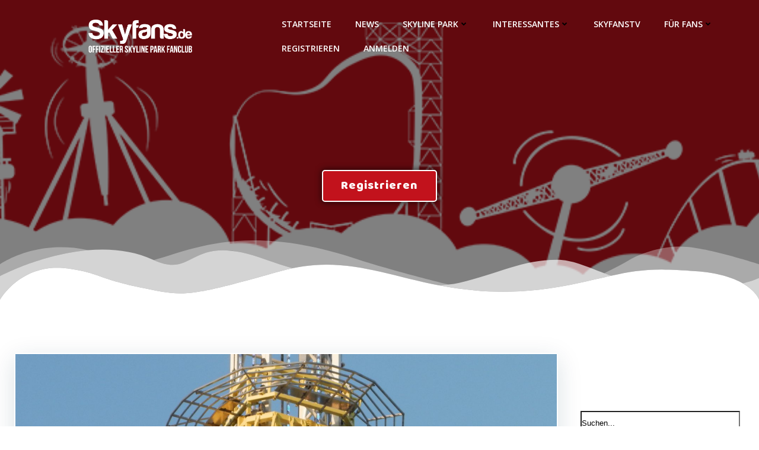

--- FILE ---
content_type: text/html; charset=UTF-8
request_url: http://skyfans.de/2020/09/14/wiesn-wochenenden-pressemitteilung/
body_size: 46046
content:
<!DOCTYPE html>
<html lang="de">
<head>
    <meta charset="UTF-8">
    <meta name="viewport" content="width=device-width, initial-scale=1">
    <link rel="profile" href="http://gmpg.org/xfn/11">
    <title>Skyline Park Wiesn-Wochenenden &#8211; Pressemitteilung &#8211; Skyfans.de</title>
<meta name='robots' content='max-image-preview:large' />
<link rel='dns-prefetch' href='//fonts.googleapis.com' />
<link rel="alternate" type="application/rss+xml" title="Skyfans.de &raquo; Feed" href="https://skyfans.de/feed/" />
<link rel="alternate" type="application/rss+xml" title="Skyfans.de &raquo; Kommentar-Feed" href="https://skyfans.de/comments/feed/" />
<link rel="alternate" type="application/rss+xml" title="Skyfans.de &raquo; Skyline Park Wiesn-Wochenenden &#8211; Pressemitteilung-Kommentar-Feed" href="https://skyfans.de/2020/09/14/wiesn-wochenenden-pressemitteilung/feed/" />
<link rel="alternate" title="oEmbed (JSON)" type="application/json+oembed" href="https://skyfans.de/wp-json/oembed/1.0/embed?url=https%3A%2F%2Fskyfans.de%2F2020%2F09%2F14%2Fwiesn-wochenenden-pressemitteilung%2F" />
<link rel="alternate" title="oEmbed (XML)" type="text/xml+oembed" href="https://skyfans.de/wp-json/oembed/1.0/embed?url=https%3A%2F%2Fskyfans.de%2F2020%2F09%2F14%2Fwiesn-wochenenden-pressemitteilung%2F&#038;format=xml" />
<style id='wp-img-auto-sizes-contain-inline-css' type='text/css'>
img:is([sizes=auto i],[sizes^="auto," i]){contain-intrinsic-size:3000px 1500px}
/*# sourceURL=wp-img-auto-sizes-contain-inline-css */
</style>
<link rel='stylesheet' id='pie_notice_cs-css' href='http://skyfans.de/wp-content/plugins/pie-register/assets/css/pie_notice.css?ver=3.8.4.7' type='text/css' media='all' />
<link rel='stylesheet' id='twb-open-sans-css' href='https://fonts.googleapis.com/css?family=Open+Sans%3A300%2C400%2C500%2C600%2C700%2C800&#038;display=swap&#038;ver=6.9' type='text/css' media='all' />
<link rel='stylesheet' id='twbbwg-global-css' href='http://skyfans.de/wp-content/plugins/photo-gallery/booster/assets/css/global.css?ver=1.0.0' type='text/css' media='all' />
<link rel='stylesheet' id='extend-builder-css-css' href='http://skyfans.de/wp-content/plugins/colibri-page-builder/extend-builder/assets/static/css/theme.css?ver=1.0.360' type='text/css' media='all' />
<style id='extend-builder-css-inline-css' type='text/css'>
/* page css */
/* part css : theme-shapes */
.colibri-shape-circles {
background-image:url('http://skyfans.de/wp-content/themes/colibri-wp/resources/images/header-shapes/circles.png')
}
.colibri-shape-10degree-stripes {
background-image:url('http://skyfans.de/wp-content/themes/colibri-wp/resources/images/header-shapes/10degree-stripes.png')
}
.colibri-shape-rounded-squares-blue {
background-image:url('http://skyfans.de/wp-content/themes/colibri-wp/resources/images/header-shapes/rounded-squares-blue.png')
}
.colibri-shape-many-rounded-squares-blue {
background-image:url('http://skyfans.de/wp-content/themes/colibri-wp/resources/images/header-shapes/many-rounded-squares-blue.png')
}
.colibri-shape-two-circles {
background-image:url('http://skyfans.de/wp-content/themes/colibri-wp/resources/images/header-shapes/two-circles.png')
}
.colibri-shape-circles-2 {
background-image:url('http://skyfans.de/wp-content/themes/colibri-wp/resources/images/header-shapes/circles-2.png')
}
.colibri-shape-circles-3 {
background-image:url('http://skyfans.de/wp-content/themes/colibri-wp/resources/images/header-shapes/circles-3.png')
}
.colibri-shape-circles-gradient {
background-image:url('http://skyfans.de/wp-content/themes/colibri-wp/resources/images/header-shapes/circles-gradient.png')
}
.colibri-shape-circles-white-gradient {
background-image:url('http://skyfans.de/wp-content/themes/colibri-wp/resources/images/header-shapes/circles-white-gradient.png')
}
.colibri-shape-waves {
background-image:url('http://skyfans.de/wp-content/themes/colibri-wp/resources/images/header-shapes/waves.png')
}
.colibri-shape-waves-inverted {
background-image:url('http://skyfans.de/wp-content/themes/colibri-wp/resources/images/header-shapes/waves-inverted.png')
}
.colibri-shape-dots {
background-image:url('http://skyfans.de/wp-content/themes/colibri-wp/resources/images/header-shapes/dots.png')
}
.colibri-shape-left-tilted-lines {
background-image:url('http://skyfans.de/wp-content/themes/colibri-wp/resources/images/header-shapes/left-tilted-lines.png')
}
.colibri-shape-right-tilted-lines {
background-image:url('http://skyfans.de/wp-content/themes/colibri-wp/resources/images/header-shapes/right-tilted-lines.png')
}
.colibri-shape-right-tilted-strips {
background-image:url('http://skyfans.de/wp-content/themes/colibri-wp/resources/images/header-shapes/right-tilted-strips.png')
}
/* part css : theme */

.h-y-container > *:not(:last-child), .h-x-container-inner > * {
  margin-bottom: 20px;
}
.h-x-container-inner, .h-column__content > .h-x-container > *:last-child {
  margin-bottom: -20px;
}
.h-x-container-inner > * {
  padding-left: 10px;
  padding-right: 10px;
}
.h-x-container-inner {
  margin-left: -10px;
  margin-right: -10px;
}
[class*=style-], [class*=local-style-], .h-global-transition, .h-global-transition-all, .h-global-transition-all * {
  transition-duration: 0.5s;
}
.wp-block-button .wp-block-button__link:not(.has-background),.wp-block-file .wp-block-file__button {
  background-color: #03a9f4;
  background-image: none;
}
.wp-block-button .wp-block-button__link:not(.has-background):hover,.wp-block-button .wp-block-button__link:not(.has-background):focus,.wp-block-button .wp-block-button__link:not(.has-background):active,.wp-block-file .wp-block-file__button:hover,.wp-block-file .wp-block-file__button:focus,.wp-block-file .wp-block-file__button:active {
  background-color: rgb(2, 110, 159);
  background-image: none;
}
.wp-block-button.is-style-outline .wp-block-button__link:not(.has-background) {
  color: #03a9f4;
  background-color: transparent;
  background-image: none;
  border-top-width: 2px;
  border-top-color: #03a9f4;
  border-top-style: solid;
  border-right-width: 2px;
  border-right-color: #03a9f4;
  border-right-style: solid;
  border-bottom-width: 2px;
  border-bottom-color: #03a9f4;
  border-bottom-style: solid;
  border-left-width: 2px;
  border-left-color: #03a9f4;
  border-left-style: solid;
}
.wp-block-button.is-style-outline .wp-block-button__link:not(.has-background):hover,.wp-block-button.is-style-outline .wp-block-button__link:not(.has-background):focus,.wp-block-button.is-style-outline .wp-block-button__link:not(.has-background):active {
  color: #fff;
  background-color: #03a9f4;
  background-image: none;
}
.has-background-color,*[class^="wp-block-"].is-style-solid-color {
  background-color: #03a9f4;
  background-image: none;
}
.has-colibri-color-1-background-color {
  background-color: #03a9f4;
  background-image: none;
}
.wp-block-button .wp-block-button__link.has-colibri-color-1-background-color {
  background-color: #03a9f4;
  background-image: none;
}
.wp-block-button .wp-block-button__link.has-colibri-color-1-background-color:hover,.wp-block-button .wp-block-button__link.has-colibri-color-1-background-color:focus,.wp-block-button .wp-block-button__link.has-colibri-color-1-background-color:active {
  background-color: rgb(2, 110, 159);
  background-image: none;
}
.wp-block-button.is-style-outline .wp-block-button__link.has-colibri-color-1-background-color {
  color: #03a9f4;
  background-color: transparent;
  background-image: none;
  border-top-width: 2px;
  border-top-color: #03a9f4;
  border-top-style: solid;
  border-right-width: 2px;
  border-right-color: #03a9f4;
  border-right-style: solid;
  border-bottom-width: 2px;
  border-bottom-color: #03a9f4;
  border-bottom-style: solid;
  border-left-width: 2px;
  border-left-color: #03a9f4;
  border-left-style: solid;
}
.wp-block-button.is-style-outline .wp-block-button__link.has-colibri-color-1-background-color:hover,.wp-block-button.is-style-outline .wp-block-button__link.has-colibri-color-1-background-color:focus,.wp-block-button.is-style-outline .wp-block-button__link.has-colibri-color-1-background-color:active {
  color: #fff;
  background-color: #03a9f4;
  background-image: none;
}
*[class^="wp-block-"].has-colibri-color-1-background-color,*[class^="wp-block-"] .has-colibri-color-1-background-color,*[class^="wp-block-"].is-style-solid-color.has-colibri-color-1-color,*[class^="wp-block-"].is-style-solid-color blockquote.has-colibri-color-1-color,*[class^="wp-block-"].is-style-solid-color blockquote.has-colibri-color-1-color p {
  background-color: #03a9f4;
  background-image: none;
}
.has-colibri-color-1-color {
  color: #03a9f4;
}
.has-colibri-color-2-background-color {
  background-color: #f79007;
  background-image: none;
}
.wp-block-button .wp-block-button__link.has-colibri-color-2-background-color {
  background-color: #f79007;
  background-image: none;
}
.wp-block-button .wp-block-button__link.has-colibri-color-2-background-color:hover,.wp-block-button .wp-block-button__link.has-colibri-color-2-background-color:focus,.wp-block-button .wp-block-button__link.has-colibri-color-2-background-color:active {
  background-color: rgb(162, 94, 5);
  background-image: none;
}
.wp-block-button.is-style-outline .wp-block-button__link.has-colibri-color-2-background-color {
  color: #f79007;
  background-color: transparent;
  background-image: none;
  border-top-width: 2px;
  border-top-color: #f79007;
  border-top-style: solid;
  border-right-width: 2px;
  border-right-color: #f79007;
  border-right-style: solid;
  border-bottom-width: 2px;
  border-bottom-color: #f79007;
  border-bottom-style: solid;
  border-left-width: 2px;
  border-left-color: #f79007;
  border-left-style: solid;
}
.wp-block-button.is-style-outline .wp-block-button__link.has-colibri-color-2-background-color:hover,.wp-block-button.is-style-outline .wp-block-button__link.has-colibri-color-2-background-color:focus,.wp-block-button.is-style-outline .wp-block-button__link.has-colibri-color-2-background-color:active {
  color: #fff;
  background-color: #f79007;
  background-image: none;
}
*[class^="wp-block-"].has-colibri-color-2-background-color,*[class^="wp-block-"] .has-colibri-color-2-background-color,*[class^="wp-block-"].is-style-solid-color.has-colibri-color-2-color,*[class^="wp-block-"].is-style-solid-color blockquote.has-colibri-color-2-color,*[class^="wp-block-"].is-style-solid-color blockquote.has-colibri-color-2-color p {
  background-color: #f79007;
  background-image: none;
}
.has-colibri-color-2-color {
  color: #f79007;
}
.has-colibri-color-3-background-color {
  background-color: #00bf87;
  background-image: none;
}
.wp-block-button .wp-block-button__link.has-colibri-color-3-background-color {
  background-color: #00bf87;
  background-image: none;
}
.wp-block-button .wp-block-button__link.has-colibri-color-3-background-color:hover,.wp-block-button .wp-block-button__link.has-colibri-color-3-background-color:focus,.wp-block-button .wp-block-button__link.has-colibri-color-3-background-color:active {
  background-color: rgb(0, 106, 75);
  background-image: none;
}
.wp-block-button.is-style-outline .wp-block-button__link.has-colibri-color-3-background-color {
  color: #00bf87;
  background-color: transparent;
  background-image: none;
  border-top-width: 2px;
  border-top-color: #00bf87;
  border-top-style: solid;
  border-right-width: 2px;
  border-right-color: #00bf87;
  border-right-style: solid;
  border-bottom-width: 2px;
  border-bottom-color: #00bf87;
  border-bottom-style: solid;
  border-left-width: 2px;
  border-left-color: #00bf87;
  border-left-style: solid;
}
.wp-block-button.is-style-outline .wp-block-button__link.has-colibri-color-3-background-color:hover,.wp-block-button.is-style-outline .wp-block-button__link.has-colibri-color-3-background-color:focus,.wp-block-button.is-style-outline .wp-block-button__link.has-colibri-color-3-background-color:active {
  color: #fff;
  background-color: #00bf87;
  background-image: none;
}
*[class^="wp-block-"].has-colibri-color-3-background-color,*[class^="wp-block-"] .has-colibri-color-3-background-color,*[class^="wp-block-"].is-style-solid-color.has-colibri-color-3-color,*[class^="wp-block-"].is-style-solid-color blockquote.has-colibri-color-3-color,*[class^="wp-block-"].is-style-solid-color blockquote.has-colibri-color-3-color p {
  background-color: #00bf87;
  background-image: none;
}
.has-colibri-color-3-color {
  color: #00bf87;
}
.has-colibri-color-4-background-color {
  background-color: #6632ff;
  background-image: none;
}
.wp-block-button .wp-block-button__link.has-colibri-color-4-background-color {
  background-color: #6632ff;
  background-image: none;
}
.wp-block-button .wp-block-button__link.has-colibri-color-4-background-color:hover,.wp-block-button .wp-block-button__link.has-colibri-color-4-background-color:focus,.wp-block-button .wp-block-button__link.has-colibri-color-4-background-color:active {
  background-color: rgb(68, 33, 170);
  background-image: none;
}
.wp-block-button.is-style-outline .wp-block-button__link.has-colibri-color-4-background-color {
  color: #6632ff;
  background-color: transparent;
  background-image: none;
  border-top-width: 2px;
  border-top-color: #6632ff;
  border-top-style: solid;
  border-right-width: 2px;
  border-right-color: #6632ff;
  border-right-style: solid;
  border-bottom-width: 2px;
  border-bottom-color: #6632ff;
  border-bottom-style: solid;
  border-left-width: 2px;
  border-left-color: #6632ff;
  border-left-style: solid;
}
.wp-block-button.is-style-outline .wp-block-button__link.has-colibri-color-4-background-color:hover,.wp-block-button.is-style-outline .wp-block-button__link.has-colibri-color-4-background-color:focus,.wp-block-button.is-style-outline .wp-block-button__link.has-colibri-color-4-background-color:active {
  color: #fff;
  background-color: #6632ff;
  background-image: none;
}
*[class^="wp-block-"].has-colibri-color-4-background-color,*[class^="wp-block-"] .has-colibri-color-4-background-color,*[class^="wp-block-"].is-style-solid-color.has-colibri-color-4-color,*[class^="wp-block-"].is-style-solid-color blockquote.has-colibri-color-4-color,*[class^="wp-block-"].is-style-solid-color blockquote.has-colibri-color-4-color p {
  background-color: #6632ff;
  background-image: none;
}
.has-colibri-color-4-color {
  color: #6632ff;
}
.has-colibri-color-5-background-color {
  background-color: #FFFFFF;
  background-image: none;
}
.wp-block-button .wp-block-button__link.has-colibri-color-5-background-color {
  background-color: #FFFFFF;
  background-image: none;
}
.wp-block-button .wp-block-button__link.has-colibri-color-5-background-color:hover,.wp-block-button .wp-block-button__link.has-colibri-color-5-background-color:focus,.wp-block-button .wp-block-button__link.has-colibri-color-5-background-color:active {
  background-color: rgb(102, 102, 102);
  background-image: none;
}
.wp-block-button.is-style-outline .wp-block-button__link.has-colibri-color-5-background-color {
  color: #FFFFFF;
  background-color: transparent;
  background-image: none;
  border-top-width: 2px;
  border-top-color: #FFFFFF;
  border-top-style: solid;
  border-right-width: 2px;
  border-right-color: #FFFFFF;
  border-right-style: solid;
  border-bottom-width: 2px;
  border-bottom-color: #FFFFFF;
  border-bottom-style: solid;
  border-left-width: 2px;
  border-left-color: #FFFFFF;
  border-left-style: solid;
}
.wp-block-button.is-style-outline .wp-block-button__link.has-colibri-color-5-background-color:hover,.wp-block-button.is-style-outline .wp-block-button__link.has-colibri-color-5-background-color:focus,.wp-block-button.is-style-outline .wp-block-button__link.has-colibri-color-5-background-color:active {
  color: #fff;
  background-color: #FFFFFF;
  background-image: none;
}
*[class^="wp-block-"].has-colibri-color-5-background-color,*[class^="wp-block-"] .has-colibri-color-5-background-color,*[class^="wp-block-"].is-style-solid-color.has-colibri-color-5-color,*[class^="wp-block-"].is-style-solid-color blockquote.has-colibri-color-5-color,*[class^="wp-block-"].is-style-solid-color blockquote.has-colibri-color-5-color p {
  background-color: #FFFFFF;
  background-image: none;
}
.has-colibri-color-5-color {
  color: #FFFFFF;
}
.has-colibri-color-6-background-color {
  background-color: #17252a;
  background-image: none;
}
.wp-block-button .wp-block-button__link.has-colibri-color-6-background-color {
  background-color: #17252a;
  background-image: none;
}
.wp-block-button .wp-block-button__link.has-colibri-color-6-background-color:hover,.wp-block-button .wp-block-button__link.has-colibri-color-6-background-color:focus,.wp-block-button .wp-block-button__link.has-colibri-color-6-background-color:active {
  background-color: rgb(23, 37, 42);
  background-image: none;
}
.wp-block-button.is-style-outline .wp-block-button__link.has-colibri-color-6-background-color {
  color: #17252a;
  background-color: transparent;
  background-image: none;
  border-top-width: 2px;
  border-top-color: #17252a;
  border-top-style: solid;
  border-right-width: 2px;
  border-right-color: #17252a;
  border-right-style: solid;
  border-bottom-width: 2px;
  border-bottom-color: #17252a;
  border-bottom-style: solid;
  border-left-width: 2px;
  border-left-color: #17252a;
  border-left-style: solid;
}
.wp-block-button.is-style-outline .wp-block-button__link.has-colibri-color-6-background-color:hover,.wp-block-button.is-style-outline .wp-block-button__link.has-colibri-color-6-background-color:focus,.wp-block-button.is-style-outline .wp-block-button__link.has-colibri-color-6-background-color:active {
  color: #fff;
  background-color: #17252a;
  background-image: none;
}
*[class^="wp-block-"].has-colibri-color-6-background-color,*[class^="wp-block-"] .has-colibri-color-6-background-color,*[class^="wp-block-"].is-style-solid-color.has-colibri-color-6-color,*[class^="wp-block-"].is-style-solid-color blockquote.has-colibri-color-6-color,*[class^="wp-block-"].is-style-solid-color blockquote.has-colibri-color-6-color p {
  background-color: #17252a;
  background-image: none;
}
.has-colibri-color-6-color {
  color: #17252a;
}
#colibri .woocommerce-store-notice,#colibri.woocommerce .content .h-section input[type=submit],#colibri.woocommerce-page  .content .h-section  input[type=button],#colibri.woocommerce .content .h-section  input[type=button],#colibri.woocommerce-page  .content .h-section .button,#colibri.woocommerce .content .h-section .button,#colibri.woocommerce-page  .content .h-section  a.button,#colibri.woocommerce .content .h-section  a.button,#colibri.woocommerce-page  .content .h-section button.button,#colibri.woocommerce .content .h-section button.button,#colibri.woocommerce-page  .content .h-section input.button,#colibri.woocommerce .content .h-section input.button,#colibri.woocommerce-page  .content .h-section input#submit,#colibri.woocommerce .content .h-section input#submit,#colibri.woocommerce-page  .content .h-section a.added_to_cart,#colibri.woocommerce .content .h-section a.added_to_cart,#colibri.woocommerce-page  .content .h-section .ui-slider-range,#colibri.woocommerce .content .h-section .ui-slider-range,#colibri.woocommerce-page  .content .h-section .ui-slider-handle,#colibri.woocommerce .content .h-section .ui-slider-handle,#colibri.woocommerce-page  .content .h-section .wc-block-cart__submit-button,#colibri.woocommerce .content .h-section .wc-block-cart__submit-button,#colibri.woocommerce-page  .content .h-section .wc-block-components-checkout-place-order-button,#colibri.woocommerce .content .h-section .wc-block-components-checkout-place-order-button {
  background-color: #03a9f4;
  background-image: none;
  border-top-width: 0px;
  border-top-color: #03a9f4;
  border-top-style: solid;
  border-right-width: 0px;
  border-right-color: #03a9f4;
  border-right-style: solid;
  border-bottom-width: 0px;
  border-bottom-color: #03a9f4;
  border-bottom-style: solid;
  border-left-width: 0px;
  border-left-color: #03a9f4;
  border-left-style: solid;
}
#colibri .woocommerce-store-notice:hover,#colibri .woocommerce-store-notice:focus,#colibri .woocommerce-store-notice:active,#colibri.woocommerce .content .h-section input[type=submit]:hover,#colibri.woocommerce .content .h-section input[type=submit]:focus,#colibri.woocommerce .content .h-section input[type=submit]:active,#colibri.woocommerce-page  .content .h-section  input[type=button]:hover,#colibri.woocommerce-page  .content .h-section  input[type=button]:focus,#colibri.woocommerce-page  .content .h-section  input[type=button]:active,#colibri.woocommerce .content .h-section  input[type=button]:hover,#colibri.woocommerce .content .h-section  input[type=button]:focus,#colibri.woocommerce .content .h-section  input[type=button]:active,#colibri.woocommerce-page  .content .h-section .button:hover,#colibri.woocommerce-page  .content .h-section .button:focus,#colibri.woocommerce-page  .content .h-section .button:active,#colibri.woocommerce .content .h-section .button:hover,#colibri.woocommerce .content .h-section .button:focus,#colibri.woocommerce .content .h-section .button:active,#colibri.woocommerce-page  .content .h-section  a.button:hover,#colibri.woocommerce-page  .content .h-section  a.button:focus,#colibri.woocommerce-page  .content .h-section  a.button:active,#colibri.woocommerce .content .h-section  a.button:hover,#colibri.woocommerce .content .h-section  a.button:focus,#colibri.woocommerce .content .h-section  a.button:active,#colibri.woocommerce-page  .content .h-section button.button:hover,#colibri.woocommerce-page  .content .h-section button.button:focus,#colibri.woocommerce-page  .content .h-section button.button:active,#colibri.woocommerce .content .h-section button.button:hover,#colibri.woocommerce .content .h-section button.button:focus,#colibri.woocommerce .content .h-section button.button:active,#colibri.woocommerce-page  .content .h-section input.button:hover,#colibri.woocommerce-page  .content .h-section input.button:focus,#colibri.woocommerce-page  .content .h-section input.button:active,#colibri.woocommerce .content .h-section input.button:hover,#colibri.woocommerce .content .h-section input.button:focus,#colibri.woocommerce .content .h-section input.button:active,#colibri.woocommerce-page  .content .h-section input#submit:hover,#colibri.woocommerce-page  .content .h-section input#submit:focus,#colibri.woocommerce-page  .content .h-section input#submit:active,#colibri.woocommerce .content .h-section input#submit:hover,#colibri.woocommerce .content .h-section input#submit:focus,#colibri.woocommerce .content .h-section input#submit:active,#colibri.woocommerce-page  .content .h-section a.added_to_cart:hover,#colibri.woocommerce-page  .content .h-section a.added_to_cart:focus,#colibri.woocommerce-page  .content .h-section a.added_to_cart:active,#colibri.woocommerce .content .h-section a.added_to_cart:hover,#colibri.woocommerce .content .h-section a.added_to_cart:focus,#colibri.woocommerce .content .h-section a.added_to_cart:active,#colibri.woocommerce-page  .content .h-section .ui-slider-range:hover,#colibri.woocommerce-page  .content .h-section .ui-slider-range:focus,#colibri.woocommerce-page  .content .h-section .ui-slider-range:active,#colibri.woocommerce .content .h-section .ui-slider-range:hover,#colibri.woocommerce .content .h-section .ui-slider-range:focus,#colibri.woocommerce .content .h-section .ui-slider-range:active,#colibri.woocommerce-page  .content .h-section .ui-slider-handle:hover,#colibri.woocommerce-page  .content .h-section .ui-slider-handle:focus,#colibri.woocommerce-page  .content .h-section .ui-slider-handle:active,#colibri.woocommerce .content .h-section .ui-slider-handle:hover,#colibri.woocommerce .content .h-section .ui-slider-handle:focus,#colibri.woocommerce .content .h-section .ui-slider-handle:active,#colibri.woocommerce-page  .content .h-section .wc-block-cart__submit-button:hover,#colibri.woocommerce-page  .content .h-section .wc-block-cart__submit-button:focus,#colibri.woocommerce-page  .content .h-section .wc-block-cart__submit-button:active,#colibri.woocommerce .content .h-section .wc-block-cart__submit-button:hover,#colibri.woocommerce .content .h-section .wc-block-cart__submit-button:focus,#colibri.woocommerce .content .h-section .wc-block-cart__submit-button:active,#colibri.woocommerce-page  .content .h-section .wc-block-components-checkout-place-order-button:hover,#colibri.woocommerce-page  .content .h-section .wc-block-components-checkout-place-order-button:focus,#colibri.woocommerce-page  .content .h-section .wc-block-components-checkout-place-order-button:active,#colibri.woocommerce .content .h-section .wc-block-components-checkout-place-order-button:hover,#colibri.woocommerce .content .h-section .wc-block-components-checkout-place-order-button:focus,#colibri.woocommerce .content .h-section .wc-block-components-checkout-place-order-button:active {
  background-color: rgb(2, 110, 159);
  background-image: none;
  border-top-width: 0px;
  border-top-color: rgb(2, 110, 159);
  border-top-style: solid;
  border-right-width: 0px;
  border-right-color: rgb(2, 110, 159);
  border-right-style: solid;
  border-bottom-width: 0px;
  border-bottom-color: rgb(2, 110, 159);
  border-bottom-style: solid;
  border-left-width: 0px;
  border-left-color: rgb(2, 110, 159);
  border-left-style: solid;
}
#colibri.woocommerce-page  .content .h-section .star-rating::before,#colibri.woocommerce .content .h-section .star-rating::before,#colibri.woocommerce-page  .content .h-section .star-rating span::before,#colibri.woocommerce .content .h-section .star-rating span::before {
  color: #03a9f4;
}
#colibri.woocommerce-page  .content .h-section .price,#colibri.woocommerce .content .h-section .price {
  color: #03a9f4;
}
#colibri.woocommerce-page  .content .h-section .price del,#colibri.woocommerce .content .h-section .price del {
  color: rgb(84, 194, 244);
}
#colibri.woocommerce-page  .content .h-section .onsale,#colibri.woocommerce .content .h-section .onsale {
  background-color: #03a9f4;
  background-image: none;
}
#colibri.woocommerce-page  .content .h-section .onsale:hover,#colibri.woocommerce-page  .content .h-section .onsale:focus,#colibri.woocommerce-page  .content .h-section .onsale:active,#colibri.woocommerce .content .h-section .onsale:hover,#colibri.woocommerce .content .h-section .onsale:focus,#colibri.woocommerce .content .h-section .onsale:active {
  background-color: rgb(2, 110, 159);
  background-image: none;
}
#colibri.woocommerce ul.products li.product h2:hover {
  color: #03a9f4;
}
#colibri.woocommerce-page  .content .h-section .woocommerce-pagination .page-numbers.current,#colibri.woocommerce .content .h-section .woocommerce-pagination .page-numbers.current,#colibri.woocommerce-page  .content .h-section .woocommerce-pagination a.page-numbers:hover,#colibri.woocommerce .content .h-section .woocommerce-pagination a.page-numbers:hover {
  background-color: #03a9f4;
  background-image: none;
}
#colibri.woocommerce-page  .content .h-section .comment-form-rating .stars a,#colibri.woocommerce .content .h-section .comment-form-rating .stars a {
  color: #03a9f4;
}
.h-section-global-spacing {
  padding-top: 90px;
  padding-bottom: 90px;
}
#colibri .colibri-language-switcher {
  background-color: white;
  background-image: none;
  top: 80px;
  border-top-width: 0px;
  border-top-style: none;
  border-top-left-radius: 4px;
  border-top-right-radius: 0px;
  border-right-width: 0px;
  border-right-style: none;
  border-bottom-width: 0px;
  border-bottom-style: none;
  border-bottom-left-radius: 4px;
  border-bottom-right-radius: 0px;
  border-left-width: 0px;
  border-left-style: none;
}
#colibri .colibri-language-switcher .lang-item {
  padding-top: 14px;
  padding-right: 18px;
  padding-bottom: 14px;
  padding-left: 18px;
}
body {
  font-family: Open Sans;
  font-weight: 400;
  font-size: 16px;
  line-height: 1.6;
  color: rgb(70, 112, 127);
}
body a {
  font-family: Open Sans;
  font-weight: 400;
  text-decoration: none;
  font-size: 1em;
  line-height: 1.5;
  color: #03a9f4;
}
body p {
  margin-bottom: 16px;
  font-family: Open Sans;
  font-weight: 400;
  font-size: 16px;
  line-height: 1.6;
  color: rgb(70, 112, 127);
}
body .h-lead p {
  margin-bottom: 16px;
  font-family: Open Sans;
  font-weight: 300;
  font-size: 1.25em;
  line-height: 1.5;
  color: rgb(37, 41, 42);
}
body blockquote p {
  margin-bottom: 16px;
  font-family: Open Sans;
  font-weight: 400;
  font-size: 16px;
  line-height: 1.6;
  color: rgb(70, 112, 127);
}
body h1 {
  margin-bottom: 16px;
  font-family: Open Sans;
  font-weight: 300;
  font-size: 3.375em;
  line-height: 1.26;
  color: rgb(23, 37, 42);
}
body h2 {
  margin-bottom: 16px;
  font-family: Open Sans;
  font-weight: 300;
  font-size: 2.625em;
  line-height: 1.143;
  color: rgb(23, 37, 42);
}
body h3 {
  margin-bottom: 16px;
  font-family: Open Sans;
  font-weight: 300;
  font-size: 2.25em;
  line-height: 1.25;
  color: rgb(23, 37, 42);
}
body h4 {
  margin-bottom: 16px;
  font-family: Open Sans;
  font-weight: 600;
  font-size: 1.25em;
  line-height: 1.6;
  color: rgb(23, 37, 42);
}
body h5 {
  margin-bottom: 16px;
  font-family: Open Sans;
  font-weight: 600;
  font-size: 1.125em;
  line-height: 1.55;
  color: rgb(23, 37, 42);
}
body h6 {
  margin-bottom: 16px;
  font-family: Open Sans;
  font-weight: 600;
  font-size: 1em;
  line-height: 1.6;
  color: rgb(23, 37, 42);
}


@media (min-width: 768px) and (max-width: 1023px){
.h-section-global-spacing {
  padding-top: 60px;
  padding-bottom: 60px;
}

}

@media (max-width: 767px){
.h-section-global-spacing {
  padding-top: 30px;
  padding-bottom: 30px;
}

}
/* part css : page */
#colibri .style-424 {
  background-color: rgb(194, 18, 28);
  background-image: none;
}
#colibri .style-425 {
  animation-duration: 0.5s;
  padding-top: 20px;
  padding-bottom: 20px;
}
#colibri .h-navigation_sticky .style-425,#colibri .h-navigation_sticky.style-425 {
  background-color: #ffffff;
  background-image: none;
  padding-top: 10px;
  padding-bottom: 10px;
  box-shadow: 0px 0px 4px 0px rgba(0,0,0,0.5) ;
}
#colibri .style-427 {
  text-align: right;
  height: auto;
  min-height: unset;
}
#colibri .h-navigation_sticky .style-427,#colibri .h-navigation_sticky.style-427 {
  text-align: right;
}
#colibri .style-428-image {
  max-height: 70px;
}
#colibri .style-428 a,#colibri .style-428  .logo-text {
  color: #ffffff;
  text-decoration: none;
}
#colibri .h-navigation_sticky .style-428-image,#colibri .h-navigation_sticky.style-428-image {
  max-height: 70px;
}
#colibri .h-navigation_sticky .style-428 a,#colibri .h-navigation_sticky .style-428  .logo-text,#colibri .h-navigation_sticky.style-428 a,#colibri .h-navigation_sticky.style-428  .logo-text {
  color: #000000;
  text-decoration: none;
}
.style-431 > .h-y-container > *:not(:last-child) {
  margin-bottom: 20px;
}
#colibri .style-431 {
  text-align: left;
  height: auto;
  min-height: unset;
}
#colibri .h-navigation_sticky .style-431,#colibri .h-navigation_sticky.style-431 {
  text-align: left;
}
#colibri .style-432 >  div > .colibri-menu-container > ul.colibri-menu {
  justify-content: flex-start;
}
#colibri .style-432 >  div > .colibri-menu-container > ul.colibri-menu > li {
  margin-top: 0px;
  margin-right: 20px;
  margin-bottom: 0px;
  margin-left: 20px;
  padding-top: 10px;
  padding-right: 0px;
  padding-bottom: 10px;
  padding-left: 0px;
}
#colibri .style-432 >  div > .colibri-menu-container > ul.colibri-menu > li.current_page_item,#colibri .style-432  >  div > .colibri-menu-container > ul.colibri-menu > li.current_page_item:hover {
  margin-top: 0px;
  margin-right: 20px;
  margin-bottom: 0px;
  margin-left: 20px;
  padding-top: 10px;
  padding-right: 0px;
  padding-bottom: 10px;
  padding-left: 0px;
}
#colibri .style-432 >  div > .colibri-menu-container > ul.colibri-menu > li > a {
  font-family: Open Sans;
  font-weight: 600;
  text-transform: uppercase;
  font-size: 14px;
  line-height: 1.5em;
  letter-spacing: 0px;
  color: #FFFFFF;
}
#colibri .style-432  >  div > .colibri-menu-container > ul.colibri-menu > li.hover  > a {
  color: rgb(166, 220, 244);
}
#colibri .style-432  >  div > .colibri-menu-container > ul.colibri-menu > li:hover > a,#colibri .style-432  >  div > .colibri-menu-container > ul.colibri-menu > li.hover  > a {
  color: rgb(166, 220, 244);
}
#colibri .style-432  >  div > .colibri-menu-container > ul.colibri-menu > li.current_page_item > a,#colibri .style-432  >  div > .colibri-menu-container > ul.colibri-menu > li.current_page_item > a:hover {
  font-family: Open Sans;
  font-weight: 600;
  text-transform: uppercase;
  font-size: 14px;
  line-height: 1.5em;
  letter-spacing: 0px;
  color: rgb(166, 220, 244);
}
#colibri .style-432 >  div > .colibri-menu-container > ul.colibri-menu li > ul {
  background-color: #ffffff;
  background-image: none;
  margin-right: 5px;
  margin-left: 5px;
  box-shadow: 0px 0px 5px 2px rgba(0, 0, 0, 0.04) ;
}
#colibri .style-432 >  div > .colibri-menu-container > ul.colibri-menu li > ul  li {
  padding-top: 10px;
  padding-right: 20px;
  padding-bottom: 10px;
  padding-left: 20px;
  border-top-width: 0px;
  border-top-style: none;
  border-right-width: 0px;
  border-right-style: none;
  border-bottom-width: 2px;
  border-bottom-color: #FFFFFF;
  border-bottom-style: double;
  border-left-width: 0px;
  border-left-style: none;
  background-color: #FFFFFF;
  background-image: none;
}
#colibri .style-432  >  div > .colibri-menu-container > ul.colibri-menu li > ul > li.hover {
  background-color: rgb(194, 18, 28);
}
#colibri .style-432  >  div > .colibri-menu-container > ul.colibri-menu li > ul > li:hover,#colibri .style-432  >  div > .colibri-menu-container > ul.colibri-menu li > ul > li.hover {
  background-color: rgb(194, 18, 28);
}
#colibri .style-432 >  div > .colibri-menu-container > ul.colibri-menu li > ul li.current_page_item,#colibri .style-432  >  div > .colibri-menu-container > ul.colibri-menu li > ul > li.current_page_item:hover {
  padding-top: 10px;
  padding-right: 20px;
  padding-bottom: 10px;
  padding-left: 20px;
  border-top-width: 0px;
  border-top-style: none;
  border-right-width: 0px;
  border-right-style: none;
  border-bottom-width: 2px;
  border-bottom-color: #FFFFFF;
  border-bottom-style: double;
  border-left-width: 0px;
  border-left-style: none;
  background-color: rgb(194, 18, 28);
  background-image: none;
}
#colibri .style-432 >  div > .colibri-menu-container > ul.colibri-menu li > ul > li > a {
  font-size: 14px;
  color: #17252a;
}
#colibri .style-432  >  div > .colibri-menu-container > ul.colibri-menu li > ul > li.hover  > a {
  color: rgb(255, 255, 255);
}
#colibri .style-432  >  div > .colibri-menu-container > ul.colibri-menu li > ul > li:hover > a,#colibri .style-432  >  div > .colibri-menu-container > ul.colibri-menu li > ul > li.hover  > a {
  color: rgb(255, 255, 255);
}
#colibri .style-432 >  div > .colibri-menu-container > ul.colibri-menu li > ul > li.current_page_item > a,#colibri .style-432  >  div > .colibri-menu-container > ul.colibri-menu li > ul > li.current_page_item > a:hover {
  font-size: 14px;
  color: rgb(255, 255, 255);
}
#colibri .style-432 >  div > .colibri-menu-container > ul.colibri-menu.bordered-active-item > li::after,#colibri .style-432 
      ul.colibri-menu.bordered-active-item > li::before {
  background-color: rgb(166, 220, 244);
  background-image: none;
  height: 3px;
}
#colibri .style-432 >  div > .colibri-menu-container > ul.colibri-menu.solid-active-item > li::after,#colibri .style-432 
      ul.colibri-menu.solid-active-item > li::before {
  background-color: white;
  background-image: none;
  border-top-width: 0px;
  border-top-style: none;
  border-top-left-radius: 0%;
  border-top-right-radius: 0%;
  border-right-width: 0px;
  border-right-style: none;
  border-bottom-width: 0px;
  border-bottom-style: none;
  border-bottom-left-radius: 0%;
  border-bottom-right-radius: 0%;
  border-left-width: 0px;
  border-left-style: none;
}
#colibri .style-432 >  div > .colibri-menu-container > ul.colibri-menu > li > ul {
  margin-top: 0px;
}
#colibri .style-432 >  div > .colibri-menu-container > ul.colibri-menu > li > ul::before {
  height: 0px;
  width: 100% ;
}
#colibri .style-432 >  div > .colibri-menu-container > ul.colibri-menu  li > a > svg,#colibri .style-432 >  div > .colibri-menu-container > ul.colibri-menu  li > a >  .arrow-wrapper {
  padding-right: 5px;
  padding-left: 5px;
  color: black;
}
#colibri .style-432 >  div > .colibri-menu-container > ul.colibri-menu li.current_page_item > a > svg,#colibri .style-432 >  div > .colibri-menu-container > ul.colibri-menu > li.current_page_item:hover > a > svg,#colibri .style-432 >  div > .colibri-menu-container > ul.colibri-menu li.current_page_item > a > .arrow-wrapper,#colibri .style-432 >  div > .colibri-menu-container > ul.colibri-menu > li.current_page_item:hover > a > .arrow-wrapper {
  padding-right: 5px;
  padding-left: 5px;
  color: black;
}
#colibri .style-432 >  div > .colibri-menu-container > ul.colibri-menu li > ul  li > a > svg,#colibri .style-432 >  div > .colibri-menu-container > ul.colibri-menu li > ul  li > a >  .arrow-wrapper {
  color: #17252a;
}
#colibri .style-432 >  div > .colibri-menu-container > ul.colibri-menu li > ul li.current_page_item > a > svg,#colibri .style-432 >  div > .colibri-menu-container > ul.colibri-menu li > ul > li.current_page_item:hover > a > svg,#colibri .style-432 >  div > .colibri-menu-container > ul.colibri-menu li > ul li.current_page_item > a > .arrow-wrapper,#colibri .style-432 >  div > .colibri-menu-container > ul.colibri-menu li > ul > li.current_page_item:hover > a > .arrow-wrapper {
  color: #17252a;
}
#colibri .h-navigation_sticky .style-432 >  div > .colibri-menu-container > ul.colibri-menu,#colibri .h-navigation_sticky.style-432 >  div > .colibri-menu-container > ul.colibri-menu {
  justify-content: flex-start;
}
#colibri .h-navigation_sticky .style-432 >  div > .colibri-menu-container > ul.colibri-menu > li > a,#colibri .h-navigation_sticky.style-432 >  div > .colibri-menu-container > ul.colibri-menu > li > a {
  color: rgb(2, 110, 159);
}
#colibri .h-navigation_sticky .style-432  >  div > .colibri-menu-container > ul.colibri-menu > li.hover  > a,#colibri .h-navigation_sticky.style-432  >  div > .colibri-menu-container > ul.colibri-menu > li.hover  > a {
  color: #03a9f4;
}
#colibri .h-navigation_sticky .style-432  >  div > .colibri-menu-container > ul.colibri-menu > li:hover > a,#colibri .h-navigation_sticky .style-432  >  div > .colibri-menu-container > ul.colibri-menu > li.hover  > a,#colibri .h-navigation_sticky.style-432  >  div > .colibri-menu-container > ul.colibri-menu > li:hover > a,#colibri .h-navigation_sticky.style-432  >  div > .colibri-menu-container > ul.colibri-menu > li.hover  > a {
  color: #03a9f4;
}
#colibri .h-navigation_sticky .style-432  >  div > .colibri-menu-container > ul.colibri-menu > li.current_page_item > a,#colibri .h-navigation_sticky .style-432  >  div > .colibri-menu-container > ul.colibri-menu > li.current_page_item > a:hover,#colibri .h-navigation_sticky.style-432  >  div > .colibri-menu-container > ul.colibri-menu > li.current_page_item > a,#colibri .h-navigation_sticky.style-432  >  div > .colibri-menu-container > ul.colibri-menu > li.current_page_item > a:hover {
  color: #03a9f4;
}
#colibri .h-navigation_sticky .style-432 >  div > .colibri-menu-container > ul.colibri-menu li > ul,#colibri .h-navigation_sticky.style-432 >  div > .colibri-menu-container > ul.colibri-menu li > ul {
  box-shadow: none;
}
#colibri .h-navigation_sticky .style-432 >  div > .colibri-menu-container > ul.colibri-menu li > ul  li,#colibri .h-navigation_sticky.style-432 >  div > .colibri-menu-container > ul.colibri-menu li > ul  li {
  background-color: rgb(164, 13, 21);
  background-image: none;
}
#colibri .h-navigation_sticky .style-432 >  div > .colibri-menu-container > ul.colibri-menu li > ul > li > a,#colibri .h-navigation_sticky.style-432 >  div > .colibri-menu-container > ul.colibri-menu li > ul > li > a {
  color: #FFFFFF;
}
#colibri .h-navigation_sticky .style-432 >  div > .colibri-menu-container > ul.colibri-menu.bordered-active-item > li::after,#colibri .h-navigation_sticky .style-432 
      ul.colibri-menu.bordered-active-item > li::before,#colibri .h-navigation_sticky.style-432 >  div > .colibri-menu-container > ul.colibri-menu.bordered-active-item > li::after,#colibri .h-navigation_sticky.style-432 
      ul.colibri-menu.bordered-active-item > li::before {
  background-color: #03a9f4;
  background-image: none;
}
#colibri .style-433-offscreen {
  background-color: #222B34;
  background-image: none;
  width: 300px !important;
}
#colibri .style-433-offscreenOverlay {
  background-color: rgba(0,0,0,0.5);
  background-image: none;
}
#colibri .style-433  .h-hamburger-icon {
  background-color: rgba(0, 0, 0, 0.1);
  background-image: none;
  border-top-width: 0px;
  border-top-color: black;
  border-top-style: solid;
  border-top-left-radius: 100%;
  border-top-right-radius: 100%;
  border-right-width: 0px;
  border-right-color: black;
  border-right-style: solid;
  border-bottom-width: 0px;
  border-bottom-color: black;
  border-bottom-style: solid;
  border-bottom-left-radius: 100%;
  border-bottom-right-radius: 100%;
  border-left-width: 0px;
  border-left-color: black;
  border-left-style: solid;
  fill: white;
  padding-top: 5px;
  padding-right: 5px;
  padding-bottom: 5px;
  padding-left: 5px;
  width: 24px;
  height: 24px;
}
#colibri .style-435 >  div > .colibri-menu-container > ul.colibri-menu > li > a {
  padding-top: 12px;
  padding-bottom: 12px;
  padding-left: 40px;
  border-top-width: 0px;
  border-top-color: #808080;
  border-top-style: solid;
  border-right-width: 0px;
  border-right-color: #808080;
  border-right-style: solid;
  border-bottom-width: 1px;
  border-bottom-color: #808080;
  border-bottom-style: solid;
  border-left-width: 0px;
  border-left-color: #808080;
  border-left-style: solid;
  font-size: 14px;
  color: white;
}
#colibri .style-435  >  div > .colibri-menu-container > ul.colibri-menu > li.current_page_item > a,#colibri .style-435  >  div > .colibri-menu-container > ul.colibri-menu > li.current_page_item > a:hover {
  padding-top: 12px;
  padding-bottom: 12px;
  padding-left: 40px;
  border-top-width: 0px;
  border-top-color: #808080;
  border-top-style: solid;
  border-right-width: 0px;
  border-right-color: #808080;
  border-right-style: solid;
  border-bottom-width: 1px;
  border-bottom-color: #808080;
  border-bottom-style: solid;
  border-left-width: 0px;
  border-left-color: #808080;
  border-left-style: solid;
  font-size: 14px;
  color: white;
}
#colibri .style-435 >  div > .colibri-menu-container > ul.colibri-menu li > ul > li > a {
  padding-top: 12px;
  padding-bottom: 12px;
  padding-left: 40px;
  border-top-width: 0px;
  border-top-color: #808080;
  border-top-style: solid;
  border-right-width: 0px;
  border-right-color: #808080;
  border-right-style: solid;
  border-bottom-width: 1px;
  border-bottom-color: #808080;
  border-bottom-style: solid;
  border-left-width: 0px;
  border-left-color: #808080;
  border-left-style: solid;
  font-size: 14px;
  color: white;
}
#colibri .style-435 >  div > .colibri-menu-container > ul.colibri-menu li > ul > li.current_page_item > a,#colibri .style-435  >  div > .colibri-menu-container > ul.colibri-menu li > ul > li.current_page_item > a:hover {
  padding-top: 12px;
  padding-bottom: 12px;
  padding-left: 40px;
  border-top-width: 0px;
  border-top-color: #808080;
  border-top-style: solid;
  border-right-width: 0px;
  border-right-color: #808080;
  border-right-style: solid;
  border-bottom-width: 1px;
  border-bottom-color: #808080;
  border-bottom-style: solid;
  border-left-width: 0px;
  border-left-color: #808080;
  border-left-style: solid;
  font-size: 14px;
  color: white;
}
#colibri .style-435 >  div > .colibri-menu-container > ul.colibri-menu  li > a > svg,#colibri .style-435 >  div > .colibri-menu-container > ul.colibri-menu  li > a >  .arrow-wrapper {
  padding-right: 20px;
  padding-left: 20px;
  color: black;
}
#colibri .style-435 >  div > .colibri-menu-container > ul.colibri-menu li.current_page_item > a > svg,#colibri .style-435 >  div > .colibri-menu-container > ul.colibri-menu > li.current_page_item:hover > a > svg,#colibri .style-435 >  div > .colibri-menu-container > ul.colibri-menu li.current_page_item > a > .arrow-wrapper,#colibri .style-435 >  div > .colibri-menu-container > ul.colibri-menu > li.current_page_item:hover > a > .arrow-wrapper {
  padding-right: 20px;
  padding-left: 20px;
  color: black;
}
#colibri .style-435 >  div > .colibri-menu-container > ul.colibri-menu li > ul  li > a > svg,#colibri .style-435 >  div > .colibri-menu-container > ul.colibri-menu li > ul  li > a >  .arrow-wrapper {
  color: white;
  padding-right: 20px;
  padding-left: 20px;
}
#colibri .style-435 >  div > .colibri-menu-container > ul.colibri-menu li > ul li.current_page_item > a > svg,#colibri .style-435 >  div > .colibri-menu-container > ul.colibri-menu li > ul > li.current_page_item:hover > a > svg,#colibri .style-435 >  div > .colibri-menu-container > ul.colibri-menu li > ul li.current_page_item > a > .arrow-wrapper,#colibri .style-435 >  div > .colibri-menu-container > ul.colibri-menu li > ul > li.current_page_item:hover > a > .arrow-wrapper {
  color: white;
  padding-right: 20px;
  padding-left: 20px;
}
#colibri .style-437 {
  text-align: center;
  height: auto;
  min-height: unset;
}
#colibri .style-438-image {
  max-height: 70px;
}
#colibri .style-438 a,#colibri .style-438  .logo-text {
  color: #ffffff;
  text-decoration: none;
}
#colibri .h-navigation_sticky .style-438-image,#colibri .h-navigation_sticky.style-438-image {
  max-height: 70px;
}
#colibri .h-navigation_sticky .style-438 a,#colibri .h-navigation_sticky .style-438  .logo-text,#colibri .h-navigation_sticky.style-438 a,#colibri .h-navigation_sticky.style-438  .logo-text {
  color: #000000;
  text-decoration: none;
}
#colibri .style-440 {
  text-align: center;
  height: auto;
  min-height: unset;
}
#colibri .style-441 ol {
  list-style-type: decimal;
}
#colibri .style-441 ul {
  list-style-type: disc;
}
#colibri .style-448 {
  height: auto;
  min-height: unset;
  color: #FFFFFF;
  background-position: 42.96875% 100%;
  background-size: cover;
  background-image: url("https://skyfans.de/wp-content/uploads/2020/01/WirliebenSpSkyline.png");
  background-attachment: scroll;
  background-repeat: no-repeat;
  padding-top: 150px;
  padding-bottom: 150px;
}
#colibri .style-448 h1 {
  color: #FFFFFF;
}
#colibri .style-448 h2 {
  color: #FFFFFF;
}
#colibri .style-448 h3 {
  color: #FFFFFF;
}
#colibri .style-448 h4 {
  color: #FFFFFF;
}
#colibri .style-448 h5 {
  color: #FFFFFF;
}
#colibri .style-448 h6 {
  color: #FFFFFF;
}
#colibri .style-448 p {
  color: #FFFFFF;
}
#colibri .style-450 {
  text-align: center;
  height: auto;
  min-height: unset;
  border-top-width: 0px;
  border-top-style: solid;
  border-top-left-radius: 9px;
  border-top-right-radius: 9px;
  border-right-width: 0px;
  border-right-style: solid;
  border-bottom-width: 0px;
  border-bottom-style: solid;
  border-bottom-left-radius: 9px;
  border-bottom-right-radius: 9px;
  border-left-width: 0px;
  border-left-style: solid;
}
#colibri .style-633-icon {
  width: 14px;
  height: 14px;
  margin-right: 10px;
  margin-left: 0px;
}
#colibri .style-633 {
  text-align: center;
  background-color: rgb(194, 18, 28);
  background-image: none;
  font-family: Baloo;
  font-weight: 400;
  text-transform: none;
  font-size: 20px;
  line-height: 1;
  letter-spacing: 1px;
  color: #fff;
  border-top-width: 2px;
  border-top-color: #FFFFFF;
  border-top-style: solid;
  border-top-left-radius: 5px;
  border-top-right-radius: 5px;
  border-right-width: 2px;
  border-right-color: #FFFFFF;
  border-right-style: solid;
  border-bottom-width: 2px;
  border-bottom-color: #FFFFFF;
  border-bottom-style: solid;
  border-bottom-left-radius: 5px;
  border-bottom-right-radius: 5px;
  border-left-width: 2px;
  border-left-color: #FFFFFF;
  border-left-style: solid;
  padding-top: 15px;
  padding-right: 30px;
  padding-bottom: 15px;
  padding-left: 30px;
  box-shadow: 0px 0px 10px 2px rgba(0,0,0,0.5) ;
}
#colibri .style-633:hover,#colibri .style-633:focus {
  border-top-color: rgb(194, 18, 28);
  border-right-color: rgb(194, 18, 28);
  border-bottom-color: rgb(194, 18, 28);
  border-left-color: rgb(194, 18, 28);
}
#colibri .style-633:active .style-633-icon {
  width: 14px;
  height: 14px;
  margin-right: 10px;
  margin-left: 0px;
}
#colibri .style-2047 {
  text-align: center;
  height: auto;
  min-height: unset;
}
#colibri .style-local-73-h4-outer {
  width: 25% ;
  flex: 0 0 auto;
  -ms-flex: 0 0 auto;
}
#colibri .h-navigation_sticky .style-local-73-h4-outer,#colibri .h-navigation_sticky.style-local-73-h4-outer {
  width: 25% ;
  flex: 0 0 auto;
  -ms-flex: 0 0 auto;
}
#colibri .style-local-73-h7-outer {
  width: 65% ;
  flex: 0 0 auto;
  -ms-flex: 0 0 auto;
}
#colibri .h-navigation_sticky .style-local-73-h7-outer,#colibri .h-navigation_sticky.style-local-73-h7-outer {
  width: 65% ;
  flex: 0 0 auto;
  -ms-flex: 0 0 auto;
}
#colibri .style-local-73-h26-outer {
  width: 50% ;
  flex: 0 0 auto;
  -ms-flex: 0 0 auto;
}
#colibri .style-local-73-h6-outer {
  width: 10% ;
  flex: 0 0 auto;
  -ms-flex: 0 0 auto;
}
#colibri .h-navigation_sticky .style-local-73-h6-outer,#colibri .h-navigation_sticky.style-local-73-h6-outer {
  width: 10% ;
  flex: 0 0 auto;
  -ms-flex: 0 0 auto;
}
#colibri .style-369 {
  height: auto;
  min-height: unset;
  padding-top: 30px;
  padding-bottom: 30px;
}
.style-371 > .h-y-container > *:not(:last-child) {
  margin-bottom: 0px;
}
#colibri .style-371 {
  text-align: center;
  height: auto;
  min-height: unset;
}
#colibri .style-402 {
  height: auto;
  min-height: unset;
  padding-top: 0px;
  background-color: rgb(255, 255, 255);
  background-image: none;
}
#colibri .style-402  > .h-section-grid-container {
  margin-top: -75px;
}
#colibri .style-404 {
  text-align: center;
  height: auto;
  min-height: unset;
}
#colibri .style-409-icon {
  width: 12px;
  height: 12px;
  margin-right: 10px;
  margin-left: 0px;
}
#colibri .style-409 {
  text-align: center;
  background-color: rgb(194, 18, 28);
  background-image: none;
  font-family: Baloo;
  font-weight: 400;
  text-transform: uppercase;
  font-size: 12px;
  line-height: 0.2;
  letter-spacing: 4px;
  color: #fff;
  border-top-width: 2px;
  border-top-color: rgb(194, 18, 28);
  border-top-style: solid;
  border-top-left-radius: 5px;
  border-top-right-radius: 5px;
  border-right-width: 2px;
  border-right-color: rgb(194, 18, 28);
  border-right-style: solid;
  border-bottom-width: 2px;
  border-bottom-color: rgb(194, 18, 28);
  border-bottom-style: solid;
  border-bottom-left-radius: 5px;
  border-bottom-right-radius: 5px;
  border-left-width: 2px;
  border-left-color: rgb(194, 18, 28);
  border-left-style: solid;
  padding-top: 12px;
  padding-right: 24px;
  padding-bottom: 12px;
  padding-left: 24px;
  box-shadow: 0px 0px 10px 2px rgba(0,0,0,0.5) ;
}
#colibri .style-409:hover,#colibri .style-409:focus {
  background-color: rgb(2, 110, 159);
  border-top-color: rgb(2, 110, 159);
  border-right-color: rgb(2, 110, 159);
  border-bottom-color: rgb(2, 110, 159);
  border-left-color: rgb(2, 110, 159);
}
#colibri .style-409:active .style-409-icon {
  width: 12px;
  height: 12px;
  margin-right: 10px;
  margin-left: 0px;
}
#colibri .style-415 {
  text-align: center;
  height: auto;
  min-height: unset;
}
#colibri .style-416 {
  height: 0px;
}
#colibri .style-418 .social-icon-container {
  margin-right: 15px;
  padding-top: 0px;
  padding-right: 0px;
  padding-bottom: 0px;
  padding-left: 0px;
}
#colibri .style-418 .icon-container {
  fill: rgba(0, 0, 0, 0.5);
  width: 32px ;
  height: 32px;
}
#colibri .style-418 .icon-container:hover {
  fill: #03a9f4;
}
#colibri .style-418 .icon-container:hover {
  fill: #03a9f4;
}
#colibri .style-419 p,#colibri .style-419  h1,#colibri .style-419  h2,#colibri .style-419  h3,#colibri .style-419  h4,#colibri .style-419  h5,#colibri .style-419  h6 {
  font-family: Baloo;
  font-weight: 400;
}
#colibri .style-419 .text-wrapper-fancy svg path {
  stroke: #000000;
  stroke-linejoin: initial;
  stroke-linecap: initial;
  stroke-width: 8px;
}
#colibri .style-423-image {
  opacity: 1;
}
#colibri .style-423-caption {
  margin-top: 10px;
}
#colibri .style-423-frameImage {
  z-index: -1;
  transform: translateX(10%) translateY(10%);
  transform-origin: center center 0px;
  background-color: rgb(0,0,0);
  height: 100%;
  width: 100% ;
  border-top-width: 10px;
  border-top-color: rgb(0,0,0);
  border-top-style: none;
  border-right-width: 10px;
  border-right-color: rgb(0,0,0);
  border-right-style: none;
  border-bottom-width: 10px;
  border-bottom-color: rgb(0,0,0);
  border-bottom-style: none;
  border-left-width: 10px;
  border-left-color: rgb(0,0,0);
  border-left-style: none;
}
#colibri .style-464-icon {
  width: 12px;
  height: 12px;
  margin-right: 10px;
  margin-left: 0px;
}
#colibri .style-464 {
  text-align: center;
  background-color: rgb(194, 18, 28);
  background-image: none;
  font-family: Baloo;
  font-weight: 400;
  text-transform: uppercase;
  font-size: 12px;
  line-height: 0.2;
  letter-spacing: 2px;
  color: #fff;
  border-top-width: 2px;
  border-top-color: rgb(194, 18, 28);
  border-top-style: solid;
  border-top-left-radius: 5px;
  border-top-right-radius: 5px;
  border-right-width: 2px;
  border-right-color: rgb(194, 18, 28);
  border-right-style: solid;
  border-bottom-width: 2px;
  border-bottom-color: rgb(194, 18, 28);
  border-bottom-style: solid;
  border-bottom-left-radius: 5px;
  border-bottom-right-radius: 5px;
  border-left-width: 2px;
  border-left-color: rgb(194, 18, 28);
  border-left-style: solid;
  padding-top: 12px;
  padding-right: 24px;
  padding-bottom: 12px;
  padding-left: 24px;
  box-shadow: 0px 0px 10px 2px rgba(0,0,0,0.5) ;
}
#colibri .style-464:hover,#colibri .style-464:focus {
  background-color: rgb(2, 110, 159);
  border-top-color: rgb(2, 110, 159);
  border-right-color: rgb(2, 110, 159);
  border-bottom-color: rgb(2, 110, 159);
  border-left-color: rgb(2, 110, 159);
}
#colibri .style-464:active .style-464-icon {
  width: 12px;
  height: 12px;
  margin-right: 10px;
  margin-left: 0px;
}
#colibri .style-466-icon {
  width: 12px;
  height: 12px;
  margin-right: 10px;
  margin-left: 0px;
}
#colibri .style-466 {
  text-align: center;
  background-color: rgb(194, 18, 28);
  background-image: none;
  font-family: Baloo;
  font-weight: 400;
  text-transform: uppercase;
  font-size: 12px;
  line-height: 0.2;
  letter-spacing: 2px;
  color: #fff;
  border-top-width: 2px;
  border-top-color: rgb(194, 18, 28);
  border-top-style: solid;
  border-top-left-radius: 5px;
  border-top-right-radius: 5px;
  border-right-width: 2px;
  border-right-color: rgb(194, 18, 28);
  border-right-style: solid;
  border-bottom-width: 2px;
  border-bottom-color: rgb(194, 18, 28);
  border-bottom-style: solid;
  border-bottom-left-radius: 5px;
  border-bottom-right-radius: 5px;
  border-left-width: 2px;
  border-left-color: rgb(194, 18, 28);
  border-left-style: solid;
  padding-top: 12px;
  padding-right: 24px;
  padding-bottom: 12px;
  padding-left: 24px;
  box-shadow: 0px 0px 10px 2px rgba(0,0,0,0.5) ;
}
#colibri .style-466:hover,#colibri .style-466:focus {
  background-color: rgb(2, 110, 159);
  border-top-color: rgb(2, 110, 159);
  border-right-color: rgb(2, 110, 159);
  border-bottom-color: rgb(2, 110, 159);
  border-left-color: rgb(2, 110, 159);
}
#colibri .style-466:active .style-466-icon {
  width: 12px;
  height: 12px;
  margin-right: 10px;
  margin-left: 0px;
}
#colibri .style-467 p,#colibri .style-467  h1,#colibri .style-467  h2,#colibri .style-467  h3,#colibri .style-467  h4,#colibri .style-467  h5,#colibri .style-467  h6 {
  font-family: Baloo;
  font-weight: 400;
}
#colibri .style-467 .text-wrapper-fancy svg path {
  stroke: #000000;
  stroke-linejoin: initial;
  stroke-linecap: initial;
  stroke-width: 8px;
}
#colibri .style-468-image {
  opacity: 1;
}
#colibri .style-468-caption {
  margin-top: 10px;
}
#colibri .style-468-frameImage {
  z-index: -1;
  transform: translateX(10%) translateY(10%);
  transform-origin: center center 0px;
  background-color: rgb(0,0,0);
  height: 100%;
  width: 100% ;
  border-top-width: 10px;
  border-top-color: rgb(0,0,0);
  border-top-style: none;
  border-right-width: 10px;
  border-right-color: rgb(0,0,0);
  border-right-style: none;
  border-bottom-width: 10px;
  border-bottom-color: rgb(0,0,0);
  border-bottom-style: none;
  border-left-width: 10px;
  border-left-color: rgb(0,0,0);
  border-left-style: none;
}
#colibri .style-525-icon {
  width: 12px;
  height: 12px;
  margin-right: 10px;
  margin-left: 0px;
}
#colibri .style-525 {
  text-align: center;
  background-color: rgb(194, 18, 28);
  background-image: none;
  font-family: Baloo;
  font-weight: 400;
  text-transform: uppercase;
  font-size: 12px;
  line-height: 0.2;
  letter-spacing: 2px;
  color: #fff;
  border-top-width: 2px;
  border-top-color: rgb(194, 18, 28);
  border-top-style: solid;
  border-top-left-radius: 5px;
  border-top-right-radius: 5px;
  border-right-width: 2px;
  border-right-color: rgb(194, 18, 28);
  border-right-style: solid;
  border-bottom-width: 2px;
  border-bottom-color: rgb(194, 18, 28);
  border-bottom-style: solid;
  border-bottom-left-radius: 5px;
  border-bottom-right-radius: 5px;
  border-left-width: 2px;
  border-left-color: rgb(194, 18, 28);
  border-left-style: solid;
  padding-top: 12px;
  padding-right: 24px;
  padding-bottom: 12px;
  padding-left: 24px;
  box-shadow: 0px 0px 10px 2px rgba(0,0,0,0.5) ;
}
#colibri .style-525:hover,#colibri .style-525:focus {
  background-color: rgb(2, 110, 159);
  border-top-color: rgb(2, 110, 159);
  border-right-color: rgb(2, 110, 159);
  border-bottom-color: rgb(2, 110, 159);
  border-left-color: rgb(2, 110, 159);
}
#colibri .style-525:active .style-525-icon {
  width: 12px;
  height: 12px;
  margin-right: 10px;
  margin-left: 0px;
}
#colibri .style-local-76-f4-outer {
  width: 100% ;
  flex: 0 0 auto;
  -ms-flex: 0 0 auto;
}
#colibri .style-local-76-f12-outer {
  width: 100% ;
  flex: 0 0 auto;
  -ms-flex: 0 0 auto;
}
#colibri .style-local-76-f27-image {
  max-width: 200px;
  max-height: 135px;
}
#colibri .style-local-76-f30-image {
  max-width: 266px;
  max-height: 135px;
}
#colibri .style-local-91-s4-outer {
  width: 100% ;
  flex: 0 0 auto;
  -ms-flex: 0 0 auto;
}
#colibri .style-66 {
  background-color: #FFFFFF;
  background-image: none;
  box-shadow: 0px 10px 40px 0px rgba(1, 51, 74, 0.15) ;
  border-top-width: 0px;
  border-top-style: none;
  border-top-left-radius: 5px;
  border-top-right-radius: 5px;
  border-right-width: 0px;
  border-right-style: none;
  border-bottom-width: 0px;
  border-bottom-style: none;
  border-bottom-left-radius: 5px;
  border-bottom-right-radius: 5px;
  border-left-width: 0px;
  border-left-style: none;
}
#colibri .style-67 {
  height: auto;
  min-height: unset;
  padding-top: 0px;
  padding-bottom: 0px;
}
#colibri .style-72 {
  background-color: unset;
  background-image: none;
}
.style-73 > .h-y-container > *:not(:last-child) {
  margin-bottom: 0px;
}
#colibri .style-73 {
  text-align: center;
  height: auto;
  min-height: unset;
  background-color: unset;
  background-image: none;
}
#colibri .style-74 {
  background-color: rgba(255,255,255,0);
  background-image: none;
  text-align: center;
  border-top-width: 2px;
  border-top-color: #FFFFFF;
  border-top-style: double;
  border-right-width: 2px;
  border-right-color: #FFFFFF;
  border-right-style: double;
  border-bottom-width: 2px;
  border-bottom-color: #FFFFFF;
  border-bottom-style: double;
  border-left-width: 2px;
  border-left-color: #FFFFFF;
  border-left-style: double;
  box-shadow: 0px 0px 10px 2px rgba(0,0,0,0.5) ;
}
#colibri .style-74 .colibri-post-thumbnail-shortcode img {
  height: 300px;
  object-position: top center;
  object-fit: cover;
}
#colibri .style-76 {
  text-align: left;
  height: auto;
  min-height: unset;
}
#colibri .style-77 a {
  font-family: Open Sans;
  font-weight: 400;
  text-decoration: none;
  font-size: 14px;
  color: rgb(70, 112, 127);
}
#colibri .style-77 a:hover {
  color: #17252a;
}
#colibri .style-77 a:hover {
  color: #17252a;
}
#colibri .style-77 .metadata-prefix {
  font-size: 14px;
  color: rgb(37, 41, 42);
}
#colibri .style-77 .metadata-suffix {
  font-size: 14px;
}
#colibri .style-77 .metadata-suffix:hover {
  color: rgb(70, 112, 127);
}
#colibri .style-77 .metadata-suffix:hover {
  color: rgb(70, 112, 127);
}
#colibri .style-77 svg {
  width: 18px ;
  height: 18px;
  display: none;
  margin-right: 5px;
}
#colibri .style-78 .colibri-post-content {
  margin-bottom: 0px;
  font-family: Baloo;
  font-weight: 400;
  color: rgb(23, 37, 42);
}
#colibri .style-78 .colibri-post-content p {
  color: rgb(37, 41, 42);
}
#colibri .style-79 {
  margin-bottom: 0px;
}
#colibri .style-80 {
  text-align: center;
  height: auto;
  min-height: unset;
}
#colibri .style-81 {
  font-size: 14px;
  line-height: 1.6;
  color: rgb(37, 41, 42);
  margin-right: 5px;
}
#colibri .style-81 p {
  font-size: 14px;
  line-height: 1.6;
  color: rgb(37, 41, 42);
}
#colibri .style-82 {
  text-align: left;
  height: auto;
  min-height: unset;
}
#colibri .style-83 a,#colibri .style-83  .colibri-post-category {
  margin-right: 5px;
  margin-left: 5px;
  font-family: Baloo;
  font-weight: 400;
  text-decoration: none;
  font-size: 14px;
  line-height: 1.6;
  color: rgb(153, 153, 153);
}
#colibri .style-83 a:hover,#colibri .style-83  .colibri-post-category:hover {
  color: #17252a;
}
#colibri .style-83 a:hover,#colibri .style-83  .colibri-post-category:hover {
  color: #17252a;
}
#colibri .style-83 .categories-prefix {
  margin-right: 16px;
}
#colibri .style-85 {
  text-align: center;
  height: auto;
  min-height: unset;
}
#colibri .style-86 {
  font-weight: 400;
  font-size: 14px;
  line-height: 1.6;
  color: rgb(37, 41, 42);
  margin-right: 5px;
}
#colibri .style-86 p {
  font-weight: 400;
  font-size: 14px;
  line-height: 1.6;
  color: rgb(37, 41, 42);
}
.style-87 > .h-y-container > *:not(:last-child) {
  margin-bottom: 23px;
}
#colibri .style-87 {
  text-align: left;
  height: auto;
  min-height: unset;
}
#colibri .style-88 a,#colibri .style-88  .colibri-post-tag {
  margin-right: 5px;
  margin-left: 5px;
  font-family: Baloo;
  font-weight: 400;
  text-decoration: none;
  font-size: 14px;
  line-height: 1.6;
  color: rgb(153, 153, 153);
}
#colibri .style-88 a:hover,#colibri .style-88  .colibri-post-tag:hover {
  color: #17252a;
}
#colibri .style-88 a:hover,#colibri .style-88  .colibri-post-tag:hover {
  color: #17252a;
}
#colibri .style-88 .tags-prefix {
  margin-right: 5px;
  font-size: 14px;
  color: rgb(70, 112, 127);
}
#colibri .style-89 {
  margin-right: 30px;
  margin-left: 30px;
  border-top-width: 1px;
  border-top-color: rgb(238, 238, 238);
  border-top-style: solid;
  border-right-width: 0px;
  border-right-color: rgb(238, 238, 238);
  border-right-style: solid;
  border-bottom-width: 0px;
  border-bottom-color: rgb(238, 238, 238);
  border-bottom-style: solid;
  border-left-width: 0px;
  border-left-color: rgb(238, 238, 238);
  border-left-style: solid;
}
#colibri .style-90 {
  text-align: left;
  height: auto;
  min-height: unset;
}
#colibri .style-91 .nav-previous a,#colibri .style-91 .nav-next a {
  font-family: Baloo;
  font-weight: 400;
  text-decoration: none;
  color: rgb(23, 37, 42);
  border-top-width: 2px;
  border-top-color: black;
  border-top-style: none;
  border-right-width: 2px;
  border-right-color: black;
  border-right-style: none;
  border-bottom-width: 2px;
  border-bottom-color: black;
  border-bottom-style: none;
  border-left-width: 2px;
  border-left-color: black;
  border-left-style: none;
  background-color: unset;
  background-image: none;
}
#colibri .style-91 .nav-previous a:hover,#colibri .style-91 .nav-next a:hover {
  color: #03a9f4;
}
#colibri .style-91 .nav-previous a:hover,#colibri .style-91 .nav-next a:hover {
  color: #03a9f4;
}
#colibri .style-91 .post-title {
  max-width: 40ch;
}
#colibri .style-92 {
  text-align: right;
  height: auto;
  min-height: unset;
}
#colibri .style-93 .nav-previous a,#colibri .style-93 .nav-next a {
  font-family: Baloo;
  font-weight: 400;
  text-decoration: none;
  color: rgb(23, 37, 42);
  border-top-width: 2px;
  border-top-color: black;
  border-top-style: none;
  border-right-width: 2px;
  border-right-color: black;
  border-right-style: none;
  border-bottom-width: 2px;
  border-bottom-color: black;
  border-bottom-style: none;
  border-left-width: 2px;
  border-left-color: black;
  border-left-style: none;
}
#colibri .style-93 .nav-previous a:hover,#colibri .style-93 .nav-next a:hover {
  color: #03a9f4;
}
#colibri .style-93 .nav-previous a:hover,#colibri .style-93 .nav-next a:hover {
  color: #03a9f4;
}
#colibri .style-94 {
  height: auto;
  min-height: unset;
  padding-top: 0px;
  padding-bottom: 0px;
}
#colibri .style-100 {
  text-align: left;
  height: auto;
  min-height: unset;
  padding-top: 0px;
  padding-bottom: 15px;
}
#colibri .style-101 .blog-post-comments {
  border-top-width: 1px;
  border-top-color: rgb(238, 238, 238);
  border-top-style: solid;
  border-right-width: 0px;
  border-right-color: rgb(238, 238, 238);
  border-right-style: solid;
  border-bottom-width: 0px;
  border-bottom-color: rgb(238, 238, 238);
  border-bottom-style: solid;
  border-left-width: 0px;
  border-left-color: rgb(238, 238, 238);
  border-left-style: solid;
  padding-top: 15px;
}
#colibri .style-101 .comment.even {
  background-color: #FFFFFF;
  background-image: none;
  border-top-width: 0px;
  border-top-style: none;
  border-top-left-radius: 5px;
  border-top-right-radius: 5px;
  border-right-width: 0px;
  border-right-style: none;
  border-bottom-width: 0px;
  border-bottom-style: none;
  border-bottom-left-radius: 5px;
  border-bottom-right-radius: 5px;
  border-left-width: 0px;
  border-left-style: none;
  padding-top: 12px;
  padding-right: 12px;
  padding-bottom: 12px;
  padding-left: 12px;
}
#colibri .style-101 .comment.odd {
  background-color: rgba(166, 220, 244, 0.1);
  background-image: none;
  border-top-width: 0px;
  border-top-style: none;
  border-top-left-radius: 5px;
  border-top-right-radius: 5px;
  border-right-width: 0px;
  border-right-style: none;
  border-bottom-width: 0px;
  border-bottom-style: none;
  border-bottom-left-radius: 5px;
  border-bottom-right-radius: 5px;
  border-left-width: 0px;
  border-left-style: none;
  padding-top: 12px;
  padding-right: 12px;
  padding-bottom: 12px;
  padding-left: 12px;
}
#colibri .style-101 .comments-title {
  font-family: Baloo;
  font-weight: 400;
  text-decoration: none;
  font-size: 1.25em;
  color: #17252a;
}
#colibri .style-101 .comment-meta {
  color: rgb(153, 153, 153);
  margin-bottom: 16px;
}
#colibri .style-101 .comment-author img {
  width: 30px ;
  height: 30px;
  background-color: unset;
  background-image: none;
  border-top-width: 0px;
  border-top-style: none;
  border-top-left-radius: 300px;
  border-top-right-radius: 300px;
  border-right-width: 0px;
  border-right-style: none;
  border-bottom-width: 0px;
  border-bottom-style: none;
  border-bottom-left-radius: 300px;
  border-bottom-right-radius: 300px;
  border-left-width: 0px;
  border-left-style: none;
}
#colibri .style-101 .comment-author .url {
  font-family: Baloo;
  font-weight: 400;
  font-style: normal;
  text-decoration: none;
  color: rgb(23, 37, 42);
  background-color: unset;
  background-image: none;
  margin-left: 5px;
}
#colibri .style-101 .comment-metadata {
  font-family: Baloo;
  font-weight: 400;
  text-decoration: none;
  font-size: 14px;
  color: rgb(70, 112, 127);
  background-color: unset;
  background-image: none;
  transition-duration: 0.5s;
}
#colibri .style-101 .comment-metadata:hover {
  color: #17252a;
}
#colibri .style-101 .comment-metadata:hover {
  color: #17252a;
}
#colibri .style-101 .comment-content {
  font-family: Baloo;
  font-weight: 400;
  text-decoration: none;
  font-size: 16px;
  color: rgb(37, 41, 42);
}
#colibri .style-101 .comment-content p {
  color: rgb(37, 41, 42);
}
#colibri .style-101 .comment-content a:hover {
  color: rgb(2, 110, 159);
}
#colibri .style-101 .comment-body .reply a {
  margin-bottom: 10px;
  font-weight: 400;
  text-transform: lowercase;
  font-size: 1em;
  line-height: 1.5;
  color: #03a9f4;
}
#colibri .style-101 .comment-body .reply a:hover {
  color: rgb(2, 110, 159);
}
#colibri .style-101 .comment-body .reply a:hover {
  color: rgb(2, 110, 159);
}
#colibri .style-101 .children {
  margin-left: 12px;
}
#colibri .style-101 .comments-disabled {
  text-align: center;
  margin-bottom: 0px;
  font-family: Baloo;
  font-weight: 400;
  text-decoration: none;
  color: rgb(37, 41, 42);
}
#colibri .comment-respond {
  border-top-width: 1px;
  border-top-color: rgb(238, 238, 238);
  border-top-style: solid;
  border-right-width: 0px;
  border-right-color: rgb(238, 238, 238);
  border-right-style: solid;
  border-bottom-width: 0px;
  border-bottom-color: rgb(238, 238, 238);
  border-bottom-style: solid;
  border-left-width: 0px;
  border-left-color: rgb(238, 238, 238);
  border-left-style: solid;
  padding-top: 15px;
}
#colibri .comment-respond .comment-reply-title {
  font-family: Baloo;
  font-weight: 400;
  font-size: 1.25em;
  color: #17252a;
}
#colibri .comment-respond label {
  color: rgb(37, 41, 42);
  border-top-width: 0px;
  border-top-style: none;
  border-right-width: 0px;
  border-right-style: none;
  border-bottom-width: 0px;
  border-bottom-style: none;
  border-left-width: 0px;
  border-left-style: none;
}
#colibri .comment-respond input:not([type="submit"]),#colibri .comment-respond textarea {
  border-top-width: 1px;
  border-top-color: rgb(238, 238, 238);
  border-top-style: solid;
  border-top-left-radius: 5px;
  border-top-right-radius: 5px;
  border-right-width: 1px;
  border-right-color: rgb(238, 238, 238);
  border-right-style: solid;
  border-bottom-width: 1px;
  border-bottom-color: rgb(238, 238, 238);
  border-bottom-style: solid;
  border-bottom-left-radius: 5px;
  border-bottom-right-radius: 5px;
  border-left-width: 1px;
  border-left-color: rgb(238, 238, 238);
  border-left-style: solid;
  font-family: Baloo;
  font-weight: 400;
  font-size: 16px;
  color: rgb(37, 41, 42);
  background-color: rgba(0,0,0,0);
  background-image: none;
  padding-top: 5px;
  padding-right: 5px;
  padding-bottom: 5px;
  padding-left: 5px;
}
#colibri .comment-respond .comment-form [type="submit"] {
  background-color: rgba(0,0,0,0);
  background-image: none;
  border-top-width: 2px;
  border-top-color: #03a9f4;
  border-top-style: solid;
  border-top-left-radius: 5px;
  border-top-right-radius: 5px;
  border-right-width: 2px;
  border-right-color: #03a9f4;
  border-right-style: solid;
  border-bottom-width: 2px;
  border-bottom-color: #03a9f4;
  border-bottom-style: solid;
  border-bottom-left-radius: 5px;
  border-bottom-right-radius: 5px;
  border-left-width: 2px;
  border-left-color: #03a9f4;
  border-left-style: solid;
  padding-top: 12px;
  padding-right: 24px;
  padding-bottom: 12px;
  padding-left: 24px;
  font-family: Open Sans;
  font-weight: 600;
  text-transform: uppercase;
  font-size: 12px;
  line-height: 1;
  letter-spacing: 1px;
  color: #17252a;
}
#colibri .comment-respond .comment-form [type="submit"]:hover {
  border-top-color: rgb(2, 110, 159);
  border-right-color: rgb(2, 110, 159);
  border-bottom-color: rgb(2, 110, 159);
  border-left-color: rgb(2, 110, 159);
  color: #FFFFFF;
}
#colibri .comment-respond .comment-form [type="submit"]:hover {
  border-top-color: rgb(2, 110, 159);
  border-right-color: rgb(2, 110, 159);
  border-bottom-color: rgb(2, 110, 159);
  border-left-color: rgb(2, 110, 159);
  color: #FFFFFF;
}
#colibri .comment-respond .comment-form [type="submit"]:active {
  background-color: rgba(0,0,0,0);
  background-image: none;
  border-top-width: 2px;
  border-top-color: #03a9f4;
  border-top-style: solid;
  border-top-left-radius: 5px;
  border-top-right-radius: 5px;
  border-right-width: 2px;
  border-right-color: #03a9f4;
  border-right-style: solid;
  border-bottom-width: 2px;
  border-bottom-color: #03a9f4;
  border-bottom-style: solid;
  border-bottom-left-radius: 5px;
  border-bottom-right-radius: 5px;
  border-left-width: 2px;
  border-left-color: #03a9f4;
  border-left-style: solid;
  padding-top: 12px;
  padding-right: 24px;
  padding-bottom: 12px;
  padding-left: 24px;
  font-family: Open Sans;
  font-weight: 600;
  text-transform: uppercase;
  font-size: 12px;
  line-height: 1;
  letter-spacing: 1px;
  color: #17252a;
}
#colibri .comment-respond .comment-notes {
  font-family: Open Sans;
  font-weight: 400;
  font-size: 14px;
  color: rgb(70, 112, 127);
}
#colibri .style-526 {
  text-align: center;
  height: auto;
  min-height: unset;
}
.site .style-dynamic-79-m5-height {
  min-height: 300px;
}
#colibri .style-local-79-m7-outer {
  width: 100% ;
  flex: 0 0 auto;
  -ms-flex: 0 0 auto;
}
#colibri .style-local-79-m21-outer {
  width: 50% ;
  flex: 0 0 auto;
  -ms-flex: 0 0 auto;
}
#colibri .style-local-79-m23-outer {
  width: 50% ;
  flex: 0 0 auto;
  -ms-flex: 0 0 auto;
}
#colibri .style-local-79-m31-outer {
  width: 50% ;
  flex: 0 0 auto;
  -ms-flex: 0 0 auto;
}
#colibri .style-local-79-m34-outer {
  width: 50% ;
  flex: 0 0 auto;
  -ms-flex: 0 0 auto;
}
@media (max-width: 767px){
#colibri .style-425 {
  padding-top: 0px;
  padding-bottom: 0px;
}
#colibri .h-navigation_sticky .style-425,#colibri .h-navigation_sticky.style-425 {
  padding-top: 0px;
  padding-bottom: 0px;
}
#colibri .style-431 {
  text-align: center;
}
#colibri .style-433  .h-hamburger-icon {
  border-top-color: rgb(194, 18, 28);
  border-right-color: rgb(194, 18, 28);
  border-bottom-color: rgb(194, 18, 28);
  border-left-color: rgb(194, 18, 28);
}
#colibri .style-local-73-h4-outer {
  flex: 1 1 0;
  -ms-flex: 1 1 0%;
  max-width: 100%;
}
#colibri .h-navigation_sticky .style-local-73-h4-outer,#colibri .h-navigation_sticky.style-local-73-h4-outer {
  flex: 1 1 0;
  -ms-flex: 1 1 0%;
  max-width: 100%;
}
#colibri .style-local-73-h7-outer {
  width: auto;
  max-width: 100%;
}
#colibri .h-navigation_sticky .style-local-73-h7-outer,#colibri .h-navigation_sticky.style-local-73-h7-outer {
  width: auto;
  max-width: 100%;
}
#colibri .style-local-73-h13-outer {
  width: 100% ;
  flex: 0 0 auto;
  -ms-flex: 0 0 auto;
}
#colibri .style-local-73-h16-outer {
  width: 100% ;
  flex: 0 0 auto;
  -ms-flex: 0 0 auto;
}
#colibri .style-local-73-h26-outer {
  width: 100% ;
}
#colibri .style-402 {
  margin-top: 0px;
}
#colibri .style-local-76-f15-outer {
  width: 100% ;
  flex: 0 0 auto;
  -ms-flex: 0 0 auto;
}
#colibri .style-local-76-f24-outer {
  width: 100% ;
  flex: 0 0 auto;
  -ms-flex: 0 0 auto;
}
#colibri .style-local-76-f28-outer {
  width: 100% ;
  flex: 0 0 auto;
  -ms-flex: 0 0 auto;
}
#colibri .style-66 {
  margin-top: 10px;
  margin-right: 10px;
  margin-bottom: 10px;
  margin-left: 10px;
}
#colibri .style-89 {
  margin-right: 15px;
  margin-left: 15px;
}
#colibri .style-100 {
  padding-bottom: 5px;
}
#colibri .style-local-79-m4-outer {
  width: 100% ;
  flex: 0 0 auto;
  -ms-flex: 0 0 auto;
}
#colibri .style-local-79-m31-outer {
  width: 100% ;
}
#colibri .style-local-79-m34-outer {
  width: 100% ;
}}
@media (min-width: 768px) and (max-width: 1023px){
#colibri .style-local-73-h26-outer {
  width: 80% ;
}
#colibri .style-89 {
  margin-right: 15px;
  margin-left: 15px;
}
#colibri .style-100 {
  padding-bottom: 5px;
}
#colibri .style-local-79-m31-outer {
  width: 100% ;
}}

/*# sourceURL=extend-builder-css-inline-css */
</style>
<link rel='stylesheet' id='fancybox-css' href='http://skyfans.de/wp-content/plugins/colibri-page-builder/extend-builder/assets/static/fancybox/jquery.fancybox.min.css?ver=1.0.360' type='text/css' media='all' />
<style id='wp-emoji-styles-inline-css' type='text/css'>

	img.wp-smiley, img.emoji {
		display: inline !important;
		border: none !important;
		box-shadow: none !important;
		height: 1em !important;
		width: 1em !important;
		margin: 0 0.07em !important;
		vertical-align: -0.1em !important;
		background: none !important;
		padding: 0 !important;
	}
/*# sourceURL=wp-emoji-styles-inline-css */
</style>
<link rel='stylesheet' id='wp-block-library-css' href='http://skyfans.de/wp-includes/css/dist/block-library/style.min.css?ver=6.9' type='text/css' media='all' />
<style id='classic-theme-styles-inline-css' type='text/css'>
/*! This file is auto-generated */
.wp-block-button__link{color:#fff;background-color:#32373c;border-radius:9999px;box-shadow:none;text-decoration:none;padding:calc(.667em + 2px) calc(1.333em + 2px);font-size:1.125em}.wp-block-file__button{background:#32373c;color:#fff;text-decoration:none}
/*# sourceURL=/wp-includes/css/classic-themes.min.css */
</style>
<style id='bp-login-form-style-inline-css' type='text/css'>
.widget_bp_core_login_widget .bp-login-widget-user-avatar{float:left}.widget_bp_core_login_widget .bp-login-widget-user-links{margin-left:70px}#bp-login-widget-form label{display:block;font-weight:600;margin:15px 0 5px;width:auto}#bp-login-widget-form input[type=password],#bp-login-widget-form input[type=text]{background-color:#fafafa;border:1px solid #d6d6d6;border-radius:0;font:inherit;font-size:100%;padding:.5em;width:100%}#bp-login-widget-form .bp-login-widget-register-link,#bp-login-widget-form .login-submit{display:inline;width:-moz-fit-content;width:fit-content}#bp-login-widget-form .bp-login-widget-register-link{margin-left:1em}#bp-login-widget-form .bp-login-widget-register-link a{filter:invert(1)}#bp-login-widget-form .bp-login-widget-pwd-link{font-size:80%}

/*# sourceURL=http://skyfans.de/wp-content/plugins/buddypress/bp-core/blocks/login-form/index.css */
</style>
<style id='bp-primary-nav-style-inline-css' type='text/css'>
.buddypress_object_nav .bp-navs{background:#0000;clear:both;overflow:hidden}.buddypress_object_nav .bp-navs ul{margin:0;padding:0}.buddypress_object_nav .bp-navs ul li{list-style:none;margin:0}.buddypress_object_nav .bp-navs ul li a,.buddypress_object_nav .bp-navs ul li span{border:0;display:block;padding:5px 10px;text-decoration:none}.buddypress_object_nav .bp-navs ul li .count{background:#eaeaea;border:1px solid #ccc;border-radius:50%;color:#555;display:inline-block;font-size:12px;margin-left:2px;padding:3px 6px;text-align:center;vertical-align:middle}.buddypress_object_nav .bp-navs ul li a .count:empty{display:none}.buddypress_object_nav .bp-navs ul li.last select{max-width:185px}.buddypress_object_nav .bp-navs ul li.current a,.buddypress_object_nav .bp-navs ul li.selected a{color:#333;opacity:1}.buddypress_object_nav .bp-navs ul li.current a .count,.buddypress_object_nav .bp-navs ul li.selected a .count{background-color:#fff}.buddypress_object_nav .bp-navs ul li.dynamic a .count,.buddypress_object_nav .bp-navs ul li.dynamic.current a .count,.buddypress_object_nav .bp-navs ul li.dynamic.selected a .count{background-color:#5087e5;border:0;color:#fafafa}.buddypress_object_nav .bp-navs ul li.dynamic a:hover .count{background-color:#5087e5;border:0;color:#fff}.buddypress_object_nav .main-navs.dir-navs{margin-bottom:20px}.buddypress_object_nav .bp-navs.group-create-links ul li.current a{text-align:center}.buddypress_object_nav .bp-navs.group-create-links ul li:not(.current),.buddypress_object_nav .bp-navs.group-create-links ul li:not(.current) a{color:#767676}.buddypress_object_nav .bp-navs.group-create-links ul li:not(.current) a:focus,.buddypress_object_nav .bp-navs.group-create-links ul li:not(.current) a:hover{background:none;color:#555}.buddypress_object_nav .bp-navs.group-create-links ul li:not(.current) a[disabled]:focus,.buddypress_object_nav .bp-navs.group-create-links ul li:not(.current) a[disabled]:hover{color:#767676}

/*# sourceURL=http://skyfans.de/wp-content/plugins/buddypress/bp-core/blocks/primary-nav/index.css */
</style>
<style id='bp-member-style-inline-css' type='text/css'>
[data-type="bp/member"] input.components-placeholder__input{border:1px solid #757575;border-radius:2px;flex:1 1 auto;padding:6px 8px}.bp-block-member{position:relative}.bp-block-member .member-content{display:flex}.bp-block-member .user-nicename{display:block}.bp-block-member .user-nicename a{border:none;color:currentColor;text-decoration:none}.bp-block-member .bp-profile-button{width:100%}.bp-block-member .bp-profile-button a.button{bottom:10px;display:inline-block;margin:18px 0 0;position:absolute;right:0}.bp-block-member.has-cover .item-header-avatar,.bp-block-member.has-cover .member-content,.bp-block-member.has-cover .member-description{z-index:2}.bp-block-member.has-cover .member-content,.bp-block-member.has-cover .member-description{padding-top:75px}.bp-block-member.has-cover .bp-member-cover-image{background-color:#c5c5c5;background-position:top;background-repeat:no-repeat;background-size:cover;border:0;display:block;height:150px;left:0;margin:0;padding:0;position:absolute;top:0;width:100%;z-index:1}.bp-block-member img.avatar{height:auto;width:auto}.bp-block-member.avatar-none .item-header-avatar{display:none}.bp-block-member.avatar-none.has-cover{min-height:200px}.bp-block-member.avatar-full{min-height:150px}.bp-block-member.avatar-full .item-header-avatar{width:180px}.bp-block-member.avatar-thumb .member-content{align-items:center;min-height:50px}.bp-block-member.avatar-thumb .item-header-avatar{width:70px}.bp-block-member.avatar-full.has-cover{min-height:300px}.bp-block-member.avatar-full.has-cover .item-header-avatar{width:200px}.bp-block-member.avatar-full.has-cover img.avatar{background:#fffc;border:2px solid #fff;margin-left:20px}.bp-block-member.avatar-thumb.has-cover .item-header-avatar{padding-top:75px}.entry .entry-content .bp-block-member .user-nicename a{border:none;color:currentColor;text-decoration:none}

/*# sourceURL=http://skyfans.de/wp-content/plugins/buddypress/bp-members/blocks/member/index.css */
</style>
<style id='bp-members-style-inline-css' type='text/css'>
[data-type="bp/members"] .components-placeholder.is-appender{min-height:0}[data-type="bp/members"] .components-placeholder.is-appender .components-placeholder__label:empty{display:none}[data-type="bp/members"] .components-placeholder input.components-placeholder__input{border:1px solid #757575;border-radius:2px;flex:1 1 auto;padding:6px 8px}[data-type="bp/members"].avatar-none .member-description{width:calc(100% - 44px)}[data-type="bp/members"].avatar-full .member-description{width:calc(100% - 224px)}[data-type="bp/members"].avatar-thumb .member-description{width:calc(100% - 114px)}[data-type="bp/members"] .member-content{position:relative}[data-type="bp/members"] .member-content .is-right{position:absolute;right:2px;top:2px}[data-type="bp/members"] .columns-2 .member-content .member-description,[data-type="bp/members"] .columns-3 .member-content .member-description,[data-type="bp/members"] .columns-4 .member-content .member-description{padding-left:44px;width:calc(100% - 44px)}[data-type="bp/members"] .columns-3 .is-right{right:-10px}[data-type="bp/members"] .columns-4 .is-right{right:-50px}.bp-block-members.is-grid{display:flex;flex-wrap:wrap;padding:0}.bp-block-members.is-grid .member-content{margin:0 1.25em 1.25em 0;width:100%}@media(min-width:600px){.bp-block-members.columns-2 .member-content{width:calc(50% - .625em)}.bp-block-members.columns-2 .member-content:nth-child(2n){margin-right:0}.bp-block-members.columns-3 .member-content{width:calc(33.33333% - .83333em)}.bp-block-members.columns-3 .member-content:nth-child(3n){margin-right:0}.bp-block-members.columns-4 .member-content{width:calc(25% - .9375em)}.bp-block-members.columns-4 .member-content:nth-child(4n){margin-right:0}}.bp-block-members .member-content{display:flex;flex-direction:column;padding-bottom:1em;text-align:center}.bp-block-members .member-content .item-header-avatar,.bp-block-members .member-content .member-description{width:100%}.bp-block-members .member-content .item-header-avatar{margin:0 auto}.bp-block-members .member-content .item-header-avatar img.avatar{display:inline-block}@media(min-width:600px){.bp-block-members .member-content{flex-direction:row;text-align:left}.bp-block-members .member-content .item-header-avatar,.bp-block-members .member-content .member-description{width:auto}.bp-block-members .member-content .item-header-avatar{margin:0}}.bp-block-members .member-content .user-nicename{display:block}.bp-block-members .member-content .user-nicename a{border:none;color:currentColor;text-decoration:none}.bp-block-members .member-content time{color:#767676;display:block;font-size:80%}.bp-block-members.avatar-none .item-header-avatar{display:none}.bp-block-members.avatar-full{min-height:190px}.bp-block-members.avatar-full .item-header-avatar{width:180px}.bp-block-members.avatar-thumb .member-content{min-height:80px}.bp-block-members.avatar-thumb .item-header-avatar{width:70px}.bp-block-members.columns-2 .member-content,.bp-block-members.columns-3 .member-content,.bp-block-members.columns-4 .member-content{display:block;text-align:center}.bp-block-members.columns-2 .member-content .item-header-avatar,.bp-block-members.columns-3 .member-content .item-header-avatar,.bp-block-members.columns-4 .member-content .item-header-avatar{margin:0 auto}.bp-block-members img.avatar{height:auto;max-width:-moz-fit-content;max-width:fit-content;width:auto}.bp-block-members .member-content.has-activity{align-items:center}.bp-block-members .member-content.has-activity .item-header-avatar{padding-right:1em}.bp-block-members .member-content.has-activity .wp-block-quote{margin-bottom:0;text-align:left}.bp-block-members .member-content.has-activity .wp-block-quote cite a,.entry .entry-content .bp-block-members .user-nicename a{border:none;color:currentColor;text-decoration:none}

/*# sourceURL=http://skyfans.de/wp-content/plugins/buddypress/bp-members/blocks/members/index.css */
</style>
<style id='bp-dynamic-members-style-inline-css' type='text/css'>
.bp-dynamic-block-container .item-options{font-size:.5em;margin:0 0 1em;padding:1em 0}.bp-dynamic-block-container .item-options a.selected{font-weight:600}.bp-dynamic-block-container ul.item-list{list-style:none;margin:1em 0;padding-left:0}.bp-dynamic-block-container ul.item-list li{margin-bottom:1em}.bp-dynamic-block-container ul.item-list li:after,.bp-dynamic-block-container ul.item-list li:before{content:" ";display:table}.bp-dynamic-block-container ul.item-list li:after{clear:both}.bp-dynamic-block-container ul.item-list li .item-avatar{float:left;width:60px}.bp-dynamic-block-container ul.item-list li .item{margin-left:70px}

/*# sourceURL=http://skyfans.de/wp-content/plugins/buddypress/bp-members/blocks/dynamic-members/index.css */
</style>
<style id='bp-online-members-style-inline-css' type='text/css'>
.widget_bp_core_whos_online_widget .avatar-block,[data-type="bp/online-members"] .avatar-block{display:flex;flex-flow:row wrap}.widget_bp_core_whos_online_widget .avatar-block img,[data-type="bp/online-members"] .avatar-block img{margin:.5em}

/*# sourceURL=http://skyfans.de/wp-content/plugins/buddypress/bp-members/blocks/online-members/index.css */
</style>
<style id='bp-active-members-style-inline-css' type='text/css'>
.widget_bp_core_recently_active_widget .avatar-block,[data-type="bp/active-members"] .avatar-block{display:flex;flex-flow:row wrap}.widget_bp_core_recently_active_widget .avatar-block img,[data-type="bp/active-members"] .avatar-block img{margin:.5em}

/*# sourceURL=http://skyfans.de/wp-content/plugins/buddypress/bp-members/blocks/active-members/index.css */
</style>
<style id='bp-latest-activities-style-inline-css' type='text/css'>
.bp-latest-activities .components-flex.components-select-control select[multiple]{height:auto;padding:0 8px}.bp-latest-activities .components-flex.components-select-control select[multiple]+.components-input-control__suffix svg{display:none}.bp-latest-activities-block a,.entry .entry-content .bp-latest-activities-block a{border:none;text-decoration:none}.bp-latest-activities-block .activity-list.item-list blockquote{border:none;padding:0}.bp-latest-activities-block .activity-list.item-list blockquote .activity-item:not(.mini){box-shadow:1px 0 4px #00000026;padding:0 1em;position:relative}.bp-latest-activities-block .activity-list.item-list blockquote .activity-item:not(.mini):after,.bp-latest-activities-block .activity-list.item-list blockquote .activity-item:not(.mini):before{border-color:#0000;border-style:solid;content:"";display:block;height:0;left:15px;position:absolute;width:0}.bp-latest-activities-block .activity-list.item-list blockquote .activity-item:not(.mini):before{border-top-color:#00000026;border-width:9px;bottom:-18px;left:14px}.bp-latest-activities-block .activity-list.item-list blockquote .activity-item:not(.mini):after{border-top-color:#fff;border-width:8px;bottom:-16px}.bp-latest-activities-block .activity-list.item-list blockquote .activity-item.mini .avatar{display:inline-block;height:20px;margin-right:2px;vertical-align:middle;width:20px}.bp-latest-activities-block .activity-list.item-list footer{align-items:center;display:flex}.bp-latest-activities-block .activity-list.item-list footer img.avatar{border:none;display:inline-block;margin-right:.5em}.bp-latest-activities-block .activity-list.item-list footer .activity-time-since{font-size:90%}.bp-latest-activities-block .widget-error{border-left:4px solid #0b80a4;box-shadow:1px 0 4px #00000026}.bp-latest-activities-block .widget-error p{padding:0 1em}

/*# sourceURL=http://skyfans.de/wp-content/plugins/buddypress/bp-activity/blocks/latest-activities/index.css */
</style>
<style id='bp-friends-style-inline-css' type='text/css'>
.bp-dynamic-block-container .item-options{font-size:.5em;margin:0 0 1em;padding:1em 0}.bp-dynamic-block-container .item-options a.selected{font-weight:600}.bp-dynamic-block-container ul.item-list{list-style:none;margin:1em 0;padding-left:0}.bp-dynamic-block-container ul.item-list li{margin-bottom:1em}.bp-dynamic-block-container ul.item-list li:after,.bp-dynamic-block-container ul.item-list li:before{content:" ";display:table}.bp-dynamic-block-container ul.item-list li:after{clear:both}.bp-dynamic-block-container ul.item-list li .item-avatar{float:left;width:60px}.bp-dynamic-block-container ul.item-list li .item{margin-left:70px}

/*# sourceURL=http://skyfans.de/wp-content/plugins/buddypress/bp-friends/blocks/dynamic-friends/index.css */
</style>
<style id='bp-sitewide-notices-style-inline-css' type='text/css'>
.bp-sitewide-notice-block .bp-screen-reader-text,[data-type="bp/sitewide-notices"] .bp-screen-reader-text{border:0;clip:rect(0 0 0 0);height:1px;margin:-1px;overflow:hidden;padding:0;position:absolute;width:1px;word-wrap:normal!important}.bp-sitewide-notice-block [data-bp-tooltip]:after,[data-type="bp/sitewide-notices"] [data-bp-tooltip]:after{background-color:#fff;border:1px solid #737373;border-radius:1px;box-shadow:4px 4px 8px #0003;color:#333;content:attr(data-bp-tooltip);display:none;font-family:Helvetica Neue,Helvetica,Arial,san-serif;font-size:12px;font-weight:400;letter-spacing:normal;line-height:1.25;max-width:200px;opacity:0;padding:5px 8px;pointer-events:none;position:absolute;text-shadow:none;text-transform:none;transform:translateZ(0);transition:all 1.5s ease;visibility:hidden;white-space:nowrap;word-wrap:break-word;z-index:100000}.bp-sitewide-notice-block .bp-tooltip:after,[data-type="bp/sitewide-notices"] .bp-tooltip:after{left:50%;margin-top:7px;top:110%;transform:translate(-50%)}.bp-sitewide-notice-block{border-left:4px solid #ff853c;padding-left:1em;position:relative}.bp-sitewide-notice-block h2:before{background:none;border:none}.bp-sitewide-notice-block .dismiss-notice{background-color:#0000;border:1px solid #ff853c;color:#ff853c;display:block;padding:.2em .5em;position:absolute;right:.5em;top:.5em;width:-moz-fit-content;width:fit-content}.bp-sitewide-notice-block .dismiss-notice:hover{background-color:#ff853c;color:#fff}

/*# sourceURL=http://skyfans.de/wp-content/plugins/buddypress/bp-messages/blocks/sitewide-notices/index.css */
</style>
<style id='global-styles-inline-css' type='text/css'>
:root{--wp--preset--aspect-ratio--square: 1;--wp--preset--aspect-ratio--4-3: 4/3;--wp--preset--aspect-ratio--3-4: 3/4;--wp--preset--aspect-ratio--3-2: 3/2;--wp--preset--aspect-ratio--2-3: 2/3;--wp--preset--aspect-ratio--16-9: 16/9;--wp--preset--aspect-ratio--9-16: 9/16;--wp--preset--color--black: #000000;--wp--preset--color--cyan-bluish-gray: #abb8c3;--wp--preset--color--white: #ffffff;--wp--preset--color--pale-pink: #f78da7;--wp--preset--color--vivid-red: #cf2e2e;--wp--preset--color--luminous-vivid-orange: #ff6900;--wp--preset--color--luminous-vivid-amber: #fcb900;--wp--preset--color--light-green-cyan: #7bdcb5;--wp--preset--color--vivid-green-cyan: #00d084;--wp--preset--color--pale-cyan-blue: #8ed1fc;--wp--preset--color--vivid-cyan-blue: #0693e3;--wp--preset--color--vivid-purple: #9b51e0;--wp--preset--color--colibri-color-1: #03a9f4;--wp--preset--color--colibri-color-2: #f79007;--wp--preset--color--colibri-color-3: #00bf87;--wp--preset--color--colibri-color-4: #6632ff;--wp--preset--color--colibri-color-5: #FFFFFF;--wp--preset--color--colibri-color-6: #17252a;--wp--preset--gradient--vivid-cyan-blue-to-vivid-purple: linear-gradient(135deg,rgb(6,147,227) 0%,rgb(155,81,224) 100%);--wp--preset--gradient--light-green-cyan-to-vivid-green-cyan: linear-gradient(135deg,rgb(122,220,180) 0%,rgb(0,208,130) 100%);--wp--preset--gradient--luminous-vivid-amber-to-luminous-vivid-orange: linear-gradient(135deg,rgb(252,185,0) 0%,rgb(255,105,0) 100%);--wp--preset--gradient--luminous-vivid-orange-to-vivid-red: linear-gradient(135deg,rgb(255,105,0) 0%,rgb(207,46,46) 100%);--wp--preset--gradient--very-light-gray-to-cyan-bluish-gray: linear-gradient(135deg,rgb(238,238,238) 0%,rgb(169,184,195) 100%);--wp--preset--gradient--cool-to-warm-spectrum: linear-gradient(135deg,rgb(74,234,220) 0%,rgb(151,120,209) 20%,rgb(207,42,186) 40%,rgb(238,44,130) 60%,rgb(251,105,98) 80%,rgb(254,248,76) 100%);--wp--preset--gradient--blush-light-purple: linear-gradient(135deg,rgb(255,206,236) 0%,rgb(152,150,240) 100%);--wp--preset--gradient--blush-bordeaux: linear-gradient(135deg,rgb(254,205,165) 0%,rgb(254,45,45) 50%,rgb(107,0,62) 100%);--wp--preset--gradient--luminous-dusk: linear-gradient(135deg,rgb(255,203,112) 0%,rgb(199,81,192) 50%,rgb(65,88,208) 100%);--wp--preset--gradient--pale-ocean: linear-gradient(135deg,rgb(255,245,203) 0%,rgb(182,227,212) 50%,rgb(51,167,181) 100%);--wp--preset--gradient--electric-grass: linear-gradient(135deg,rgb(202,248,128) 0%,rgb(113,206,126) 100%);--wp--preset--gradient--midnight: linear-gradient(135deg,rgb(2,3,129) 0%,rgb(40,116,252) 100%);--wp--preset--font-size--small: 13px;--wp--preset--font-size--medium: 20px;--wp--preset--font-size--large: 36px;--wp--preset--font-size--x-large: 42px;--wp--preset--spacing--20: 0.44rem;--wp--preset--spacing--30: 0.67rem;--wp--preset--spacing--40: 1rem;--wp--preset--spacing--50: 1.5rem;--wp--preset--spacing--60: 2.25rem;--wp--preset--spacing--70: 3.38rem;--wp--preset--spacing--80: 5.06rem;--wp--preset--shadow--natural: 6px 6px 9px rgba(0, 0, 0, 0.2);--wp--preset--shadow--deep: 12px 12px 50px rgba(0, 0, 0, 0.4);--wp--preset--shadow--sharp: 6px 6px 0px rgba(0, 0, 0, 0.2);--wp--preset--shadow--outlined: 6px 6px 0px -3px rgb(255, 255, 255), 6px 6px rgb(0, 0, 0);--wp--preset--shadow--crisp: 6px 6px 0px rgb(0, 0, 0);}:where(.is-layout-flex){gap: 0.5em;}:where(.is-layout-grid){gap: 0.5em;}body .is-layout-flex{display: flex;}.is-layout-flex{flex-wrap: wrap;align-items: center;}.is-layout-flex > :is(*, div){margin: 0;}body .is-layout-grid{display: grid;}.is-layout-grid > :is(*, div){margin: 0;}:where(.wp-block-columns.is-layout-flex){gap: 2em;}:where(.wp-block-columns.is-layout-grid){gap: 2em;}:where(.wp-block-post-template.is-layout-flex){gap: 1.25em;}:where(.wp-block-post-template.is-layout-grid){gap: 1.25em;}.has-black-color{color: var(--wp--preset--color--black) !important;}.has-cyan-bluish-gray-color{color: var(--wp--preset--color--cyan-bluish-gray) !important;}.has-white-color{color: var(--wp--preset--color--white) !important;}.has-pale-pink-color{color: var(--wp--preset--color--pale-pink) !important;}.has-vivid-red-color{color: var(--wp--preset--color--vivid-red) !important;}.has-luminous-vivid-orange-color{color: var(--wp--preset--color--luminous-vivid-orange) !important;}.has-luminous-vivid-amber-color{color: var(--wp--preset--color--luminous-vivid-amber) !important;}.has-light-green-cyan-color{color: var(--wp--preset--color--light-green-cyan) !important;}.has-vivid-green-cyan-color{color: var(--wp--preset--color--vivid-green-cyan) !important;}.has-pale-cyan-blue-color{color: var(--wp--preset--color--pale-cyan-blue) !important;}.has-vivid-cyan-blue-color{color: var(--wp--preset--color--vivid-cyan-blue) !important;}.has-vivid-purple-color{color: var(--wp--preset--color--vivid-purple) !important;}.has-black-background-color{background-color: var(--wp--preset--color--black) !important;}.has-cyan-bluish-gray-background-color{background-color: var(--wp--preset--color--cyan-bluish-gray) !important;}.has-white-background-color{background-color: var(--wp--preset--color--white) !important;}.has-pale-pink-background-color{background-color: var(--wp--preset--color--pale-pink) !important;}.has-vivid-red-background-color{background-color: var(--wp--preset--color--vivid-red) !important;}.has-luminous-vivid-orange-background-color{background-color: var(--wp--preset--color--luminous-vivid-orange) !important;}.has-luminous-vivid-amber-background-color{background-color: var(--wp--preset--color--luminous-vivid-amber) !important;}.has-light-green-cyan-background-color{background-color: var(--wp--preset--color--light-green-cyan) !important;}.has-vivid-green-cyan-background-color{background-color: var(--wp--preset--color--vivid-green-cyan) !important;}.has-pale-cyan-blue-background-color{background-color: var(--wp--preset--color--pale-cyan-blue) !important;}.has-vivid-cyan-blue-background-color{background-color: var(--wp--preset--color--vivid-cyan-blue) !important;}.has-vivid-purple-background-color{background-color: var(--wp--preset--color--vivid-purple) !important;}.has-black-border-color{border-color: var(--wp--preset--color--black) !important;}.has-cyan-bluish-gray-border-color{border-color: var(--wp--preset--color--cyan-bluish-gray) !important;}.has-white-border-color{border-color: var(--wp--preset--color--white) !important;}.has-pale-pink-border-color{border-color: var(--wp--preset--color--pale-pink) !important;}.has-vivid-red-border-color{border-color: var(--wp--preset--color--vivid-red) !important;}.has-luminous-vivid-orange-border-color{border-color: var(--wp--preset--color--luminous-vivid-orange) !important;}.has-luminous-vivid-amber-border-color{border-color: var(--wp--preset--color--luminous-vivid-amber) !important;}.has-light-green-cyan-border-color{border-color: var(--wp--preset--color--light-green-cyan) !important;}.has-vivid-green-cyan-border-color{border-color: var(--wp--preset--color--vivid-green-cyan) !important;}.has-pale-cyan-blue-border-color{border-color: var(--wp--preset--color--pale-cyan-blue) !important;}.has-vivid-cyan-blue-border-color{border-color: var(--wp--preset--color--vivid-cyan-blue) !important;}.has-vivid-purple-border-color{border-color: var(--wp--preset--color--vivid-purple) !important;}.has-vivid-cyan-blue-to-vivid-purple-gradient-background{background: var(--wp--preset--gradient--vivid-cyan-blue-to-vivid-purple) !important;}.has-light-green-cyan-to-vivid-green-cyan-gradient-background{background: var(--wp--preset--gradient--light-green-cyan-to-vivid-green-cyan) !important;}.has-luminous-vivid-amber-to-luminous-vivid-orange-gradient-background{background: var(--wp--preset--gradient--luminous-vivid-amber-to-luminous-vivid-orange) !important;}.has-luminous-vivid-orange-to-vivid-red-gradient-background{background: var(--wp--preset--gradient--luminous-vivid-orange-to-vivid-red) !important;}.has-very-light-gray-to-cyan-bluish-gray-gradient-background{background: var(--wp--preset--gradient--very-light-gray-to-cyan-bluish-gray) !important;}.has-cool-to-warm-spectrum-gradient-background{background: var(--wp--preset--gradient--cool-to-warm-spectrum) !important;}.has-blush-light-purple-gradient-background{background: var(--wp--preset--gradient--blush-light-purple) !important;}.has-blush-bordeaux-gradient-background{background: var(--wp--preset--gradient--blush-bordeaux) !important;}.has-luminous-dusk-gradient-background{background: var(--wp--preset--gradient--luminous-dusk) !important;}.has-pale-ocean-gradient-background{background: var(--wp--preset--gradient--pale-ocean) !important;}.has-electric-grass-gradient-background{background: var(--wp--preset--gradient--electric-grass) !important;}.has-midnight-gradient-background{background: var(--wp--preset--gradient--midnight) !important;}.has-small-font-size{font-size: var(--wp--preset--font-size--small) !important;}.has-medium-font-size{font-size: var(--wp--preset--font-size--medium) !important;}.has-large-font-size{font-size: var(--wp--preset--font-size--large) !important;}.has-x-large-font-size{font-size: var(--wp--preset--font-size--x-large) !important;}
:where(.wp-block-post-template.is-layout-flex){gap: 1.25em;}:where(.wp-block-post-template.is-layout-grid){gap: 1.25em;}
:where(.wp-block-term-template.is-layout-flex){gap: 1.25em;}:where(.wp-block-term-template.is-layout-grid){gap: 1.25em;}
:where(.wp-block-columns.is-layout-flex){gap: 2em;}:where(.wp-block-columns.is-layout-grid){gap: 2em;}
:root :where(.wp-block-pullquote){font-size: 1.5em;line-height: 1.6;}
/*# sourceURL=global-styles-inline-css */
</style>
<link rel='stylesheet' id='bbp-default-css' href='http://skyfans.de/wp-content/plugins/bbpress/templates/default/css/bbpress.min.css?ver=2.6.14' type='text/css' media='all' />
<link rel='stylesheet' id='extend_builder_-fonts-css' href='https://fonts.googleapis.com/css?family=Muli%3A200%2C200italic%2C300%2C300italic%2C400%2C400italic%2C600%2C600italic%2C700%2C700italic%2C800%2C800italic%2C900%2C900italic%7COpen+Sans%3A300%2C300italic%2C400%2C400italic%2C600%2C600italic%2C700%2C700italic%2C800%2C800italic%7CPlayfair+Display%3A400%2C400italic%2C700%2C700italic%2C900%2C900italic%7CBaloo+Da%3A400%7CBaloo%3A400&#038;subset=latin%2Clatin-ext&#038;display=swap' type='text/css' media='all' />
<link rel='stylesheet' id='contact-form-7-css' href='http://skyfans.de/wp-content/plugins/contact-form-7/includes/css/styles.css?ver=6.1.4' type='text/css' media='all' />
<link rel='stylesheet' id='hm_bbpui-css' href='http://skyfans.de/wp-content/plugins/image-upload-for-bbpress/css/bbp-image-upload.css?ver=1.1.22' type='text/css' media='all' />
<link rel='stylesheet' id='bwg_fonts-css' href='http://skyfans.de/wp-content/plugins/photo-gallery/css/bwg-fonts/fonts.css?ver=0.0.1' type='text/css' media='all' />
<link rel='stylesheet' id='sumoselect-css' href='http://skyfans.de/wp-content/plugins/photo-gallery/css/sumoselect.min.css?ver=3.4.6' type='text/css' media='all' />
<link rel='stylesheet' id='mCustomScrollbar-css' href='http://skyfans.de/wp-content/plugins/photo-gallery/css/jquery.mCustomScrollbar.min.css?ver=3.1.5' type='text/css' media='all' />
<link rel='stylesheet' id='bwg_googlefonts-css' href='https://fonts.googleapis.com/css?family=Ubuntu&#038;subset=greek,latin,greek-ext,vietnamese,cyrillic-ext,latin-ext,cyrillic' type='text/css' media='all' />
<link rel='stylesheet' id='bwg_frontend-css' href='http://skyfans.de/wp-content/plugins/photo-gallery/css/styles.min.css?ver=1.8.35' type='text/css' media='all' />
<link rel='stylesheet' id='bsp-css' href='http://skyfans.de/wp-content/plugins/bbp-style-pack/css/bspstyle.css?ver=1768493014' type='text/css' media='screen' />
<link rel='stylesheet' id='dashicons-css' href='http://skyfans.de/wp-includes/css/dashicons.min.css?ver=6.9' type='text/css' media='all' />
<script type="text/javascript" src="http://skyfans.de/wp-includes/js/jquery/jquery.min.js?ver=3.7.1" id="jquery-core-js"></script>
<script type="text/javascript" src="http://skyfans.de/wp-includes/js/jquery/jquery-migrate.min.js?ver=3.4.1" id="jquery-migrate-js"></script>
<script type="text/javascript" src="http://skyfans.de/wp-content/plugins/photo-gallery/booster/assets/js/circle-progress.js?ver=1.2.2" id="twbbwg-circle-js"></script>
<script type="text/javascript" id="twbbwg-global-js-extra">
/* <![CDATA[ */
var twb = {"nonce":"5d2f8b509e","ajax_url":"https://skyfans.de/wp-admin/admin-ajax.php","plugin_url":"http://skyfans.de/wp-content/plugins/photo-gallery/booster","href":"https://skyfans.de/wp-admin/admin.php?page=twbbwg_photo-gallery"};
var twb = {"nonce":"5d2f8b509e","ajax_url":"https://skyfans.de/wp-admin/admin-ajax.php","plugin_url":"http://skyfans.de/wp-content/plugins/photo-gallery/booster","href":"https://skyfans.de/wp-admin/admin.php?page=twbbwg_photo-gallery"};
//# sourceURL=twbbwg-global-js-extra
/* ]]> */
</script>
<script type="text/javascript" src="http://skyfans.de/wp-content/plugins/photo-gallery/booster/assets/js/global.js?ver=1.0.0" id="twbbwg-global-js"></script>
<script type="text/javascript" src="http://skyfans.de/wp-includes/js/imagesloaded.min.js?ver=5.0.0" id="imagesloaded-js"></script>
<script type="text/javascript" src="http://skyfans.de/wp-includes/js/masonry.min.js?ver=4.2.2" id="masonry-js"></script>
<script type="text/javascript" id="colibri-js-extra">
/* <![CDATA[ */
var colibriData = {"73-h2":{"data":{"sticky":{"className":"h-navigation_sticky animated","topSpacing":0,"top":0,"stickyOnMobile":true,"stickyOnTablet":true,"startAfterNode":{"enabled":false,"selector":".header, .page-header"},"animations":{"enabled":false,"currentInAnimationClass":"slideInDown","currentOutAnimationClass":"slideOutDownNavigation","allInAnimationsClasses":"slideInDown fadeIn h-global-transition-disable","allOutAnimationsClasses":"slideOutDownNavigation fadeOut h-global-transition-disable","duration":500}},"overlap":true}},"73-h8":{"data":{"type":"horizontal"}},"73-h11":{"data":[]}};
//# sourceURL=colibri-js-extra
/* ]]> */
</script>
<script type="text/javascript" src="http://skyfans.de/wp-content/plugins/colibri-page-builder/extend-builder/assets/static/colibri.js?ver=1.0.360" id="colibri-js"></script>
<script type="text/javascript" src="http://skyfans.de/wp-content/plugins/colibri-page-builder/extend-builder/assets/static/typed.js?ver=1.0.360" id="typed-js"></script>
<script type="text/javascript" src="http://skyfans.de/wp-content/plugins/colibri-page-builder/extend-builder/assets/static/fancybox/jquery.fancybox.min.js?ver=1.0.360" id="fancybox-js"></script>
<script type="text/javascript" src="http://skyfans.de/wp-content/plugins/colibri-page-builder/extend-builder/assets/static/js/theme.js?ver=1.0.360" id="extend-builder-js-js"></script>
<script type="text/javascript" id="image-watermark-no-right-click-js-before">
/* <![CDATA[ */
var iwArgsNoRightClick = {"rightclick":"N","draganddrop":"N","devtools":"Y","enableToast":"Y","toastMessage":"This content is protected"};

//# sourceURL=image-watermark-no-right-click-js-before
/* ]]> */
</script>
<script type="text/javascript" src="http://skyfans.de/wp-content/plugins/image-watermark/js/no-right-click.js?ver=2.0.3" id="image-watermark-no-right-click-js"></script>
<script type="text/javascript" src="http://skyfans.de/wp-content/plugins/photo-gallery/js/jquery.sumoselect.min.js?ver=3.4.6" id="sumoselect-js"></script>
<script type="text/javascript" src="http://skyfans.de/wp-content/plugins/photo-gallery/js/tocca.min.js?ver=2.0.9" id="bwg_mobile-js"></script>
<script type="text/javascript" src="http://skyfans.de/wp-content/plugins/photo-gallery/js/jquery.mCustomScrollbar.concat.min.js?ver=3.1.5" id="mCustomScrollbar-js"></script>
<script type="text/javascript" src="http://skyfans.de/wp-content/plugins/photo-gallery/js/jquery.fullscreen.min.js?ver=0.6.0" id="jquery-fullscreen-js"></script>
<script type="text/javascript" id="bwg_frontend-js-extra">
/* <![CDATA[ */
var bwg_objectsL10n = {"bwg_field_required":"Feld ist erforderlich.","bwg_mail_validation":"Dies ist keine g\u00fcltige E-Mail-Adresse.","bwg_search_result":"Es gibt keine Bilder, die deiner Suche entsprechen.","bwg_select_tag":"Select Tag","bwg_order_by":"Order By","bwg_search":"Suchen","bwg_show_ecommerce":"Show Ecommerce","bwg_hide_ecommerce":"Hide Ecommerce","bwg_show_comments":"Kommentare anzeigen","bwg_hide_comments":"Kommentare ausblenden","bwg_restore":"Wiederherstellen","bwg_maximize":"Maximieren","bwg_fullscreen":"Vollbild","bwg_exit_fullscreen":"Vollbild verlassen","bwg_search_tag":"SEARCH...","bwg_tag_no_match":"No tags found","bwg_all_tags_selected":"All tags selected","bwg_tags_selected":"tags selected","play":"Wiedergeben","pause":"Pause","is_pro":"","bwg_play":"Wiedergeben","bwg_pause":"Pause","bwg_hide_info":"Info ausblenden","bwg_show_info":"Info anzeigen","bwg_hide_rating":"Hide rating","bwg_show_rating":"Show rating","ok":"Ok","cancel":"Cancel","select_all":"Select all","lazy_load":"0","lazy_loader":"http://skyfans.de/wp-content/plugins/photo-gallery/images/ajax_loader.png","front_ajax":"0","bwg_tag_see_all":"see all tags","bwg_tag_see_less":"see less tags"};
//# sourceURL=bwg_frontend-js-extra
/* ]]> */
</script>
<script type="text/javascript" src="http://skyfans.de/wp-content/plugins/photo-gallery/js/scripts.min.js?ver=1.8.35" id="bwg_frontend-js"></script>
<link rel="https://api.w.org/" href="https://skyfans.de/wp-json/" /><link rel="alternate" title="JSON" type="application/json" href="https://skyfans.de/wp-json/wp/v2/posts/8463" /><link rel="EditURI" type="application/rsd+xml" title="RSD" href="https://skyfans.de/xmlrpc.php?rsd" />
<meta name="generator" content="WordPress 6.9" />
<link rel="canonical" href="https://skyfans.de/2020/09/14/wiesn-wochenenden-pressemitteilung/" />
<link rel='shortlink' href='https://skyfans.de/?p=8463' />

	<script type="text/javascript">var ajaxurl = 'http://skyfans.de/wp-admin/admin-ajax.php';</script>

<style>
		#category-posts-2-internal ul {padding: 0;}
#category-posts-2-internal .cat-post-item img {max-width: initial; max-height: initial; margin: initial;}
#category-posts-2-internal .cat-post-author {margin-bottom: 0;}
#category-posts-2-internal .cat-post-thumbnail {margin: 5px 10px 5px 0;}
#category-posts-2-internal .cat-post-item:before {content: ""; clear: both;}
#category-posts-2-internal .cat-post-excerpt-more {display: inline-block;}
#category-posts-2-internal .cat-post-item {list-style: none; margin: 3px 0 10px; padding: 3px 0;}
#category-posts-2-internal .cat-post-current .cat-post-title {font-weight: bold; text-transform: uppercase;}
#category-posts-2-internal [class*=cat-post-tax] {font-size: 0.85em;}
#category-posts-2-internal [class*=cat-post-tax] * {display:inline-block;}
#category-posts-2-internal .cat-post-item:after {content: ""; display: table;	clear: both;}
#category-posts-2-internal .cat-post-item .cat-post-title {overflow: hidden;text-overflow: ellipsis;white-space: initial;display: -webkit-box;-webkit-line-clamp: 2;-webkit-box-orient: vertical;padding-bottom: 0 !important;}
#category-posts-2-internal .cat-post-item:after {content: ""; display: table;	clear: both;}
#category-posts-2-internal .cat-post-thumbnail {display:block; float:left; margin:5px 10px 5px 0;}
#category-posts-2-internal .cat-post-crop {overflow:hidden;display:block;}
#category-posts-2-internal p {margin:5px 0 0 0}
#category-posts-2-internal li > div {margin:5px 0 0 0; clear:both;}
#category-posts-2-internal .dashicons {vertical-align:middle;}
#category-posts-2-internal .cat-post-thumbnail .cat-post-crop img {height: 150px;}
#category-posts-2-internal .cat-post-thumbnail .cat-post-crop img {width: 150px;}
#category-posts-2-internal .cat-post-thumbnail .cat-post-crop img {object-fit: cover; max-width: 100%; display: block;}
#category-posts-2-internal .cat-post-thumbnail .cat-post-crop-not-supported img {width: 100%;}
#category-posts-2-internal .cat-post-thumbnail {max-width:100%;}
#category-posts-2-internal .cat-post-item img {margin: initial;}
</style>
						<style>
					#wpadminbar ul li#wp-admin-bar-colibri_top_bar_menu {
						background-color: rgba(3, 169, 244, 0.3);
						padding-left: 8px;
						padding-right: 8px;
						margin: 0px 16px;
					}

					#wpadminbar ul li#wp-admin-bar-colibri_top_bar_menu>a {
						background-color: transparent;
						color: #fff;
					}


					#wpadminbar ul li#wp-admin-bar-colibri_top_bar_menu>a img {
						max-height: 24px;
						margin-top: -4px;
						margin-right: 6px;
					}

					#wpadminbar ul li#wp-admin-bar-colibri_top_bar_menu>.ab-sub-wrapper {
						margin-left: -8px;
					}

									</style>
		            <style type="text/css">
                body {
                --colibri-color-1: #03a9f4;--colibri-color-1--variant-1: #a6dcf4;--colibri-color-1--variant-2: #54c2f4;--colibri-color-1--variant-3: #03a9f4;--colibri-color-1--variant-4: #026e9f;--colibri-color-1--variant-5: #01334a;--colibri-color-2: #f79007;--colibri-color-2--variant-1: #f7d7ac;--colibri-color-2--variant-2: #f7b359;--colibri-color-2--variant-3: #f79007;--colibri-color-2--variant-4: #a25e05;--colibri-color-2--variant-5: #4d2d02;--colibri-color-3: #00bf87;--colibri-color-3--variant-1: #7fbfac;--colibri-color-3--variant-2: #40bf9a;--colibri-color-3--variant-3: #00bf87;--colibri-color-3--variant-4: #006a4b;--colibri-color-3--variant-5: #00150f;--colibri-color-4: #6632ff;--colibri-color-4--variant-1: #e5dcff;--colibri-color-4--variant-2: #a587ff;--colibri-color-4--variant-3: #6632ff;--colibri-color-4--variant-4: #4421aa;--colibri-color-4--variant-5: #221155;--colibri-color-5: #FFFFFF;--colibri-color-5--variant-1: #ffffff;--colibri-color-5--variant-2: #cccccc;--colibri-color-5--variant-3: #999999;--colibri-color-5--variant-4: #666666;--colibri-color-5--variant-5: #333333;--colibri-color-6: #17252a;--colibri-color-6--variant-1: #74bbd4;--colibri-color-6--variant-2: #46707f;--colibri-color-6--variant-3: #25292a;--colibri-color-6--variant-4: #17252a;--colibri-color-6--variant-5: #09212a;                }
                </style>
        <meta name="generator" content="Elementor 3.34.1; features: additional_custom_breakpoints; settings: css_print_method-external, google_font-enabled, font_display-auto">
			<style>
				.e-con.e-parent:nth-of-type(n+4):not(.e-lazyloaded):not(.e-no-lazyload),
				.e-con.e-parent:nth-of-type(n+4):not(.e-lazyloaded):not(.e-no-lazyload) * {
					background-image: none !important;
				}
				@media screen and (max-height: 1024px) {
					.e-con.e-parent:nth-of-type(n+3):not(.e-lazyloaded):not(.e-no-lazyload),
					.e-con.e-parent:nth-of-type(n+3):not(.e-lazyloaded):not(.e-no-lazyload) * {
						background-image: none !important;
					}
				}
				@media screen and (max-height: 640px) {
					.e-con.e-parent:nth-of-type(n+2):not(.e-lazyloaded):not(.e-no-lazyload),
					.e-con.e-parent:nth-of-type(n+2):not(.e-lazyloaded):not(.e-no-lazyload) * {
						background-image: none !important;
					}
				}
			</style>
			<link rel="icon" href="https://skyfans.de/wp-content/uploads/2019/12/cropped-cropped-cropped-cropped-Sfkreis-32x32.png" sizes="32x32" />
<link rel="icon" href="https://skyfans.de/wp-content/uploads/2019/12/cropped-cropped-cropped-cropped-Sfkreis-192x192.png" sizes="192x192" />
<link rel="apple-touch-icon" href="https://skyfans.de/wp-content/uploads/2019/12/cropped-cropped-cropped-cropped-Sfkreis-180x180.png" />
<meta name="msapplication-TileImage" content="https://skyfans.de/wp-content/uploads/2019/12/cropped-cropped-cropped-cropped-Sfkreis-270x270.png" />
    <style>
        .colibri-featured-img-bg {
            background-image: url("https://skyfans.de/wp-content/uploads/2020/09/sf1-scaled.jpg") !important;
        }
    </style>
        </head>

<body id="colibri" class="bp-nouveau wp-singular post-template-default single single-post postid-8463 single-format-standard wp-custom-logo wp-theme-colibri-wp elementor-default elementor-kit-2196">

<script type="text/javascript" id="bbp-swap-no-js-body-class">
	document.body.className = document.body.className.replace( 'bbp-no-js', 'bbp-js' );
</script>

<div class="site" id="page-top">
            <script>
            /(trident|msie)/i.test(navigator.userAgent) && document.getElementById && window.addEventListener && window.addEventListener("hashchange", function () {
                var t, e = location.hash.substring(1);
                /^[A-z0-9_-]+$/.test(e) && (t = document.getElementById(e)) && (/^(?:a|select|input|button|textarea)$/i.test(t.tagName) || (t.tabIndex = -1), t.focus())
            }, !1);
        </script>
        <a class="skip-link screen-reader-text" href="#content">
            Zum Inhalt springen        </a>
        <!-- dynamic header start --><div data-colibri-id="73-h1" class="page-header style-424 style-local-73-h1 position-relative">
  <!---->
  <div data-colibri-navigation-overlap="true" role="banner" class="h-navigation_outer h-navigation_overlap style-425-outer style-local-73-h2-outer">
    <!---->
    <div id="navigation" data-colibri-component="navigation" data-colibri-id="73-h2" class="h-section h-navigation h-navigation d-flex style-425 style-local-73-h2">
      <!---->
      <div class="h-section-grid-container h-section-fluid-container">
        <div data-nav-normal="">
          <div data-colibri-id="73-h3" class="h-row-container h-section-boxed-container gutters-row-lg-0 gutters-row-md-0 gutters-row-2 gutters-row-v-lg-0 gutters-row-v-md-0 gutters-row-v-2 style-426 style-local-73-h3 position-relative">
            <!---->
            <div class="h-row justify-content-lg-center justify-content-md-center justify-content-center align-items-lg-stretch align-items-md-stretch align-items-stretch gutters-col-lg-0 gutters-col-md-0 gutters-col-2 gutters-col-v-lg-0 gutters-col-v-md-0 gutters-col-v-2">
              <!---->
              <div class="h-column h-column-container d-flex h-col-none style-427-outer style-local-73-h4-outer">
                <div data-colibri-id="73-h4" data-placeholder-provider="navigation-logo" class="d-flex h-flex-basis h-column__inner h-px-lg-0 h-px-md-2 h-px-0 v-inner-lg-0 v-inner-md-0 v-inner-0 style-427 style-local-73-h4 position-relative">
                  <!---->
                  <!---->
                  <div class="w-100 h-y-container h-column__content h-column__v-align flex-basis-100 align-self-lg-center align-self-md-center align-self-center">
                    <!---->
                    <div data-colibri-id="73-h5" class="d-flex align-items-center text-lg-right text-md-right text-left justify-content-lg-end justify-content-md-end justify-content-start style-428 style-local-73-h5 position-relative h-element">
                      <!---->
                      <a rel="home" href="https://skyfans.de/" h-use-smooth-scroll="true" class="d-flex align-items-center">
                        <img src="https://skyfans.de/wp-content/uploads/2020/01/cropped-Logoweiß-2-1-1.png" class="h-logo__image h-logo__image_h logo-image style-428-image style-local-73-h5-image" alt="" />
                        <img src="https://skyfans.de/wp-content/uploads/2019/12/cropped-cropped-cropped-Sfkreis.png" class="h-logo__alt-image h-logo__alt-image_h logo-alt-image style-428-image style-local-73-h5-image" alt="" />
                      </a>
                    </div>
                  </div>
                </div>
              </div>
              <div class="h-column h-column-container d-flex h-col-none style-2047-outer style-local-73-h6-outer">
                <div data-colibri-id="73-h6" class="d-flex h-flex-basis h-column__inner h-ui-empty-state-container h-px-lg-0 h-px-md-0 h-px-0 v-inner-lg-0 v-inner-md-0 v-inner-0 style-2047 style-local-73-h6 position-relative">
                  <!---->
                  <!---->
                  <div class="w-100 h-y-container h-column__content h-column__v-align flex-basis-100">
                    <!---->
                  </div>
                </div>
              </div>
              <div class="h-column h-column-container d-flex h-col-none style-431-outer style-local-73-h7-outer">
                <div data-colibri-id="73-h7" data-placeholder-provider="navigation-menu" class="d-flex h-flex-basis h-column__inner h-px-lg-0 h-px-md-0 h-px-2 v-inner-lg-0 v-inner-md-0 v-inner-2 style-431 style-local-73-h7 position-relative">
                  <!---->
                  <!---->
                  <div class="w-100 h-y-container h-column__content h-column__v-align flex-basis-100 align-self-lg-center align-self-md-center align-self-center">
                    <!---->
                    <div data-colibri-component="dropdown-menu" role="navigation" h-use-smooth-scroll-all="true" data-colibri-id="73-h8" class="h-menu h-global-transition-all h-ignore-global-body-typography has-offcanvas-mobile h-menu-horizontal h-dropdown-menu style-432 style-local-73-h8 position-relative h-element">
                      <!---->
                      <div class="h-global-transition-all h-main-menu"><div class="colibri-menu-container"><ul id="menu-primaer" class="colibri-menu bordered-active-item bordered-active-item--bottom effect-borders-out"><li id="menu-item-21" class="menu-item menu-item-type-custom menu-item-object-custom menu-item-21"><a href="http://skyfans.de/">Startseite</a></li>
<li id="menu-item-22" class="menu-item menu-item-type-post_type menu-item-object-page current_page_parent menu-item-22"><a href="https://skyfans.de/news/">News</a></li>
<li id="menu-item-23" class="menu-item menu-item-type-post_type menu-item-object-page menu-item-has-children menu-item-23"><a href="https://skyfans.de/skyline-park/">Skyline Park<svg aria-hidden="true" data-prefix="fas" data-icon="angle-down" class="svg-inline--fa fa-angle-down fa-w-10" role="img" xmlns="http://www.w3.org/2000/svg" viewBox="0 0 320 512"><path fill="currentColor" d="M143 352.3L7 216.3c-9.4-9.4-9.4-24.6 0-33.9l22.6-22.6c9.4-9.4 24.6-9.4 33.9 0l96.4 96.4 96.4-96.4c9.4-9.4 24.6-9.4 33.9 0l22.6 22.6c9.4 9.4 9.4 24.6 0 33.9l-136 136c-9.2 9.4-24.4 9.4-33.8 0z"></path></svg><svg aria-hidden="true" data-prefix="fas" data-icon="angle-right" class="svg-inline--fa fa-angle-right fa-w-8" role="img" xmlns="http://www.w3.org/2000/svg" viewBox="0 0 256 512"><path fill="currentColor" d="M224.3 273l-136 136c-9.4 9.4-24.6 9.4-33.9 0l-22.6-22.6c-9.4-9.4-9.4-24.6 0-33.9l96.4-96.4-96.4-96.4c-9.4-9.4-9.4-24.6 0-33.9L54.3 103c9.4-9.4 24.6-9.4 33.9 0l136 136c9.5 9.4 9.5 24.6.1 34z"></path></svg></a>
<ul class="sub-menu">
	<li id="menu-item-2929" class="menu-item menu-item-type-custom menu-item-object-custom menu-item-has-children menu-item-2929"><a href="http://skyfans.de/">Attraktionen</a>
	<ul class="sub-menu">
		<li id="menu-item-2930" class="menu-item menu-item-type-custom menu-item-object-custom menu-item-has-children menu-item-2930"><a href="http://skyfans.de/">Fahrattraktionen (38)</a>
		<ul class="sub-menu">
			<li id="menu-item-2931" class="menu-item menu-item-type-custom menu-item-object-custom menu-item-has-children menu-item-2931"><a href="http://skyfans.de/">Achterbahnspaß</a>
			<ul class="sub-menu">
				<li id="menu-item-12606" class="menu-item menu-item-type-post_type menu-item-object-page menu-item-12606"><a href="https://skyfans.de/berg-und-tal-hetz/">Berg &#038; Tal Hetz (NEU)</a></li>
				<li id="menu-item-10495" class="menu-item menu-item-type-post_type menu-item-object-page menu-item-10495"><a href="https://skyfans.de/flotter-otto/">Flotter Otto</a></li>
				<li id="menu-item-8260" class="menu-item menu-item-type-post_type menu-item-object-page menu-item-8260"><a href="https://skyfans.de/sky-dragster/">Sky Dragster</a></li>
				<li id="menu-item-3888" class="menu-item menu-item-type-post_type menu-item-object-page menu-item-3888"><a href="https://skyfans.de/kids-spin/">Kids Spin</a></li>
				<li id="menu-item-3480" class="menu-item menu-item-type-post_type menu-item-object-page menu-item-3480"><a href="https://skyfans.de/sky-spin/">Sky Spin</a></li>
				<li id="menu-item-2932" class="menu-item menu-item-type-post_type menu-item-object-page menu-item-2932"><a href="https://skyfans.de/sky-wheel/">Sky Wheel</a></li>
				<li id="menu-item-3851" class="menu-item menu-item-type-post_type menu-item-object-page menu-item-3851"><a href="https://skyfans.de/sky-rider/">Sky Rider</a></li>
			</ul>
</li>
			<li id="menu-item-2941" class="menu-item menu-item-type-custom menu-item-object-custom menu-item-has-children menu-item-2941"><a href="http://skyfans.de/">Für Mutige</a>
			<ul class="sub-menu">
				<li id="menu-item-10514" class="menu-item menu-item-type-post_type menu-item-object-page menu-item-10514"><a href="https://skyfans.de/looping-alois/">Looping Alois</a></li>
				<li id="menu-item-6631" class="menu-item menu-item-type-post_type menu-item-object-page menu-item-6631"><a href="https://skyfans.de/allgaeuflieger/">Allgäuflieger</a></li>
				<li id="menu-item-2933" class="menu-item menu-item-type-post_type menu-item-object-page menu-item-2933"><a href="https://skyfans.de/high-fly/">High Fly</a></li>
				<li id="menu-item-3360" class="menu-item menu-item-type-post_type menu-item-object-page menu-item-3360"><a href="https://skyfans.de/zero-gravity/">Zero Gravity</a></li>
				<li id="menu-item-3278" class="menu-item menu-item-type-post_type menu-item-object-page menu-item-3278"><a href="https://skyfans.de/sky-circle/">Sky Circle</a></li>
				<li id="menu-item-3243" class="menu-item menu-item-type-post_type menu-item-object-page menu-item-3243"><a href="https://skyfans.de/sky-shot/">Sky Shot</a></li>
			</ul>
</li>
			<li id="menu-item-2942" class="menu-item menu-item-type-custom menu-item-object-custom menu-item-has-children menu-item-2942"><a href="http://skyfans.de/">Für Wasserratten</a>
			<ul class="sub-menu">
				<li id="menu-item-3986" class="menu-item menu-item-type-post_type menu-item-object-page menu-item-3986"><a href="https://skyfans.de/wildwasserbahn/">Wildwasserbahn</a></li>
				<li id="menu-item-4504" class="menu-item menu-item-type-post_type menu-item-object-page menu-item-4504"><a href="https://skyfans.de/water-splash/">Water Splash</a></li>
				<li id="menu-item-4065" class="menu-item menu-item-type-post_type menu-item-object-page menu-item-4065"><a href="https://skyfans.de/sky-rafting/">Sky Rafting</a></li>
			</ul>
</li>
			<li id="menu-item-2944" class="menu-item menu-item-type-custom menu-item-object-custom menu-item-has-children menu-item-2944"><a href="http://skyfans.de/">Themen-/Rundfahrten</a>
			<ul class="sub-menu">
				<li id="menu-item-4620" class="menu-item menu-item-type-post_type menu-item-object-page menu-item-4620"><a href="https://skyfans.de/geisterbahn/">Geisterbahn</a></li>
				<li id="menu-item-4718" class="menu-item menu-item-type-post_type menu-item-object-page menu-item-4718"><a href="https://skyfans.de/pony-trip/">Pony Trip</a></li>
				<li id="menu-item-4325" class="menu-item menu-item-type-post_type menu-item-object-page menu-item-4325"><a href="https://skyfans.de/baustellenfahrt/">Baustellenfahrt</a></li>
				<li id="menu-item-4226" class="menu-item menu-item-type-post_type menu-item-object-page menu-item-4226"><a href="https://skyfans.de/formel-1/">Formel 1</a></li>
				<li id="menu-item-4424" class="menu-item menu-item-type-post_type menu-item-object-page menu-item-4424"><a href="https://skyfans.de/parkbaehnchen/">Parkbähnchen</a></li>
				<li id="menu-item-5428" class="menu-item menu-item-type-post_type menu-item-object-page menu-item-5428"><a href="https://skyfans.de/kindereisenbahn/">Kindereisenbahn</a></li>
			</ul>
</li>
			<li id="menu-item-2952" class="menu-item menu-item-type-custom menu-item-object-custom menu-item-has-children menu-item-2952"><a href="http://skyfans.de/">Karussells</a>
			<ul class="sub-menu">
				<li id="menu-item-11383" class="menu-item menu-item-type-post_type menu-item-object-page menu-item-11383"><a href="https://skyfans.de/lufti-kuss/">Lufti-Kuss</a></li>
				<li id="menu-item-5184" class="menu-item menu-item-type-post_type menu-item-object-page menu-item-5184"><a href="https://skyfans.de/breakdancer/">Breakdancer</a></li>
				<li id="menu-item-5375" class="menu-item menu-item-type-post_type menu-item-object-page menu-item-5375"><a href="https://skyfans.de/kids-cars/">Kids Cars</a></li>
				<li id="menu-item-5279" class="menu-item menu-item-type-post_type menu-item-object-page menu-item-5279"><a href="https://skyfans.de/kinderkarussell/">Kinderkarussell</a></li>
				<li id="menu-item-4754" class="menu-item menu-item-type-post_type menu-item-object-page menu-item-4754"><a href="https://skyfans.de/flug-der-karibik/">Flug der Karibik</a></li>
				<li id="menu-item-5243" class="menu-item menu-item-type-post_type menu-item-object-page menu-item-5243"><a href="https://skyfans.de/sky-twister/">Sky Twister</a></li>
				<li id="menu-item-4886" class="menu-item menu-item-type-post_type menu-item-object-page menu-item-4886"><a href="https://skyfans.de/krinoline/">Krinoline</a></li>
				<li id="menu-item-4833" class="menu-item menu-item-type-post_type menu-item-object-page menu-item-4833"><a href="https://skyfans.de/wellenflieger/">Wellenflieger</a></li>
				<li id="menu-item-4800" class="menu-item menu-item-type-post_type menu-item-object-page menu-item-4800"><a href="https://skyfans.de/kettenflieger/">Kettenflieger</a></li>
				<li id="menu-item-4733" class="menu-item menu-item-type-post_type menu-item-object-page menu-item-4733"><a href="https://skyfans.de/funny-cars/">Funny Cars</a></li>
				<li id="menu-item-5407" class="menu-item menu-item-type-post_type menu-item-object-page menu-item-5407"><a href="https://skyfans.de/dampfkarussell/">Dampfkarussell</a></li>
			</ul>
</li>
			<li id="menu-item-2943" class="menu-item menu-item-type-custom menu-item-object-custom menu-item-has-children menu-item-2943"><a href="http://skyfans.de/">Sonstige</a>
			<ul class="sub-menu">
				<li id="menu-item-5574" class="menu-item menu-item-type-post_type menu-item-object-page menu-item-5574"><a href="https://skyfans.de/autoscooter/">Autoscooter</a></li>
				<li id="menu-item-5611" class="menu-item menu-item-type-post_type menu-item-object-page menu-item-5611"><a href="https://skyfans.de/sky-fall/">Sky Fall</a></li>
				<li id="menu-item-4451" class="menu-item menu-item-type-post_type menu-item-object-page menu-item-4451"><a href="https://skyfans.de/riesenrad/">Riesenrad</a></li>
				<li id="menu-item-5503" class="menu-item menu-item-type-post_type menu-item-object-page menu-item-5503"><a href="https://skyfans.de/alte-liebe/">Alte Liebe</a></li>
				<li id="menu-item-5454" class="menu-item menu-item-type-post_type menu-item-object-page menu-item-5454"><a href="https://skyfans.de/komet/">Komet</a></li>
			</ul>
</li>
		</ul>
</li>
		<li id="menu-item-3303" class="menu-item menu-item-type-custom menu-item-object-custom menu-item-has-children menu-item-3303"><a href="http://skyfans.de/">Baden (1)</a>
		<ul class="sub-menu">
			<li id="menu-item-5787" class="menu-item menu-item-type-post_type menu-item-object-page menu-item-5787"><a href="https://skyfans.de/spassbad/">Spaßbad</a></li>
		</ul>
</li>
		<li id="menu-item-3304" class="menu-item menu-item-type-custom menu-item-object-custom menu-item-has-children menu-item-3304"><a href="http://skyfans.de/">Klettern (1)</a>
		<ul class="sub-menu">
			<li id="menu-item-5817" class="menu-item menu-item-type-post_type menu-item-object-page menu-item-5817"><a href="https://skyfans.de/sky-walk/">Sky Walk</a></li>
		</ul>
</li>
		<li id="menu-item-3306" class="menu-item menu-item-type-custom menu-item-object-custom menu-item-has-children menu-item-3306"><a href="http://skyfans.de/">Aktiv werden (16)</a>
		<ul class="sub-menu">
			<li id="menu-item-6170" class="menu-item menu-item-type-custom menu-item-object-custom menu-item-has-children menu-item-6170"><a href="http://skyfans.de">Spielplatz</a>
			<ul class="sub-menu">
				<li id="menu-item-6234" class="menu-item menu-item-type-post_type menu-item-object-page menu-item-6234"><a href="https://skyfans.de/kids-farm/">Kids Farm</a></li>
				<li id="menu-item-5932" class="menu-item menu-item-type-post_type menu-item-object-page menu-item-5932"><a href="https://skyfans.de/schwungkreisel/">Schwungkreisel</a></li>
				<li id="menu-item-5967" class="menu-item menu-item-type-post_type menu-item-object-page menu-item-5967"><a href="https://skyfans.de/balancierstange/">Balancierstange</a></li>
				<li id="menu-item-5920" class="menu-item menu-item-type-post_type menu-item-object-page menu-item-5920"><a href="https://skyfans.de/riesenschiff/">Riesenschiff</a></li>
				<li id="menu-item-5907" class="menu-item menu-item-type-post_type menu-item-object-page menu-item-5907"><a href="https://skyfans.de/pumpkreisel/">Pumpkreisel</a></li>
				<li id="menu-item-5989" class="menu-item menu-item-type-post_type menu-item-object-page menu-item-5989"><a href="https://skyfans.de/tarzanseile/">Tarzanseile</a></li>
				<li id="menu-item-5874" class="menu-item menu-item-type-post_type menu-item-object-page menu-item-5874"><a href="https://skyfans.de/schlangenroehre/">Schlangenröhre</a></li>
				<li id="menu-item-6217" class="menu-item menu-item-type-post_type menu-item-object-page menu-item-6217"><a href="https://skyfans.de/riesenrutsche/">Riesenrutsche</a></li>
			</ul>
</li>
			<li id="menu-item-6169" class="menu-item menu-item-type-custom menu-item-object-custom menu-item-has-children menu-item-6169"><a href="http://skyfans.de">Springen</a>
			<ul class="sub-menu">
				<li id="menu-item-6062" class="menu-item menu-item-type-post_type menu-item-object-page menu-item-6062"><a href="https://skyfans.de/huepfburg/">Hüpfburg</a></li>
				<li id="menu-item-6285" class="menu-item menu-item-type-post_type menu-item-object-page menu-item-6285"><a href="https://skyfans.de/sky-jump/">Sky Jump</a></li>
				<li id="menu-item-6074" class="menu-item menu-item-type-post_type menu-item-object-page menu-item-6074"><a href="https://skyfans.de/trampolin/">Trampolin</a></li>
			</ul>
</li>
			<li id="menu-item-6179" class="menu-item menu-item-type-custom menu-item-object-custom menu-item-has-children menu-item-6179"><a href="http://skyfans.de">Mit Wasser</a>
			<ul class="sub-menu">
				<li id="menu-item-6160" class="menu-item menu-item-type-post_type menu-item-object-page menu-item-6160"><a href="https://skyfans.de/flossfahrt/">Floßfahrt</a></li>
				<li id="menu-item-6138" class="menu-item menu-item-type-post_type menu-item-object-page menu-item-6138"><a href="https://skyfans.de/tretboote/">Tretboote</a></li>
				<li id="menu-item-6109" class="menu-item menu-item-type-post_type menu-item-object-page menu-item-6109"><a href="https://skyfans.de/wasserspielplatz/">Wasserspielplatz</a></li>
			</ul>
</li>
			<li id="menu-item-6180" class="menu-item menu-item-type-custom menu-item-object-custom menu-item-has-children menu-item-6180"><a href="http://skyfans.de">Sonstige</a>
			<ul class="sub-menu">
				<li id="menu-item-12864" class="menu-item menu-item-type-post_type menu-item-object-page menu-item-12864"><a href="https://skyfans.de/mini-formel-1/">Mini Formel 1</a></li>
				<li id="menu-item-6009" class="menu-item menu-item-type-post_type menu-item-object-page menu-item-6009"><a href="https://skyfans.de/velodrom/">Velodrom</a></li>
			</ul>
</li>
		</ul>
</li>
		<li id="menu-item-3305" class="menu-item menu-item-type-custom menu-item-object-custom menu-item-has-children menu-item-3305"><a href="http://skyfans.de/">Games (10)</a>
		<ul class="sub-menu">
			<li id="menu-item-6529" class="menu-item menu-item-type-custom menu-item-object-custom menu-item-has-children menu-item-6529"><a href="http://skyfans.de">nur zum Spaß</a>
			<ul class="sub-menu">
				<li id="menu-item-6474" class="menu-item menu-item-type-post_type menu-item-object-page menu-item-6474"><a href="https://skyfans.de/baggerschule/">Baggerschule</a></li>
				<li id="menu-item-6455" class="menu-item menu-item-type-post_type menu-item-object-page menu-item-6455"><a href="https://skyfans.de/kranschule/">Kranschule</a></li>
				<li id="menu-item-6520" class="menu-item menu-item-type-post_type menu-item-object-page menu-item-6520"><a href="https://skyfans.de/gaudihuette/">Gaudihütte</a></li>
				<li id="menu-item-6429" class="menu-item menu-item-type-post_type menu-item-object-page menu-item-6429"><a href="https://skyfans.de/wasserkanonenschiessen/">Wasserkanonenschießen</a></li>
				<li id="menu-item-6384" class="menu-item menu-item-type-post_type menu-item-object-page menu-item-6384"><a href="https://skyfans.de/wasserballonschiessen/">Wasserballonschießen</a></li>
			</ul>
</li>
			<li id="menu-item-6530" class="menu-item menu-item-type-custom menu-item-object-custom menu-item-has-children menu-item-6530"><a href="http://skyfans.de">Preise gewinnen</a>
			<ul class="sub-menu">
				<li id="menu-item-11334" class="menu-item menu-item-type-post_type menu-item-object-page menu-item-11334"><a href="https://skyfans.de/spielbude/">Spielbude</a></li>
				<li id="menu-item-11315" class="menu-item menu-item-type-post_type menu-item-object-page menu-item-11315"><a href="https://skyfans.de/schiessbude-2/">Schießbude 2</a></li>
				<li id="menu-item-6505" class="menu-item menu-item-type-post_type menu-item-object-page menu-item-6505"><a href="https://skyfans.de/schiessbude/">Schießbude 1</a></li>
				<li id="menu-item-6344" class="menu-item menu-item-type-post_type menu-item-object-page menu-item-6344"><a href="https://skyfans.de/hau-den-lukas/">Hau den Lukas</a></li>
				<li id="menu-item-6417" class="menu-item menu-item-type-post_type menu-item-object-page menu-item-6417"><a href="https://skyfans.de/spielhalle/">Spielhalle</a></li>
			</ul>
</li>
		</ul>
</li>
		<li id="menu-item-3307" class="menu-item menu-item-type-custom menu-item-object-custom menu-item-has-children menu-item-3307"><a href="http://skyfans.de/">Ausruhen (4)</a>
		<ul class="sub-menu">
			<li id="menu-item-6565" class="menu-item menu-item-type-post_type menu-item-object-page menu-item-6565"><a href="https://skyfans.de/wassershow/">Wassershow</a></li>
			<li id="menu-item-11165" class="menu-item menu-item-type-post_type menu-item-object-page menu-item-11165"><a href="https://skyfans.de/streichelzoo/">Streichelzoo</a></li>
			<li id="menu-item-6579" class="menu-item menu-item-type-post_type menu-item-object-page menu-item-6579"><a href="https://skyfans.de/lago-fontana/">Lago Fontana</a></li>
			<li id="menu-item-6597" class="menu-item menu-item-type-post_type menu-item-object-page menu-item-6597"><a href="https://skyfans.de/ruhige-plaetzchen/">Ruhige Plätzchen</a></li>
		</ul>
</li>
	</ul>
</li>
</ul>
</li>
<li id="menu-item-2258" class="menu-item menu-item-type-post_type menu-item-object-page menu-item-has-children menu-item-2258"><a href="https://skyfans.de/interessantes/">Interessantes<svg aria-hidden="true" data-prefix="fas" data-icon="angle-down" class="svg-inline--fa fa-angle-down fa-w-10" role="img" xmlns="http://www.w3.org/2000/svg" viewBox="0 0 320 512"><path fill="currentColor" d="M143 352.3L7 216.3c-9.4-9.4-9.4-24.6 0-33.9l22.6-22.6c9.4-9.4 24.6-9.4 33.9 0l96.4 96.4 96.4-96.4c9.4-9.4 24.6-9.4 33.9 0l22.6 22.6c9.4 9.4 9.4 24.6 0 33.9l-136 136c-9.2 9.4-24.4 9.4-33.8 0z"></path></svg><svg aria-hidden="true" data-prefix="fas" data-icon="angle-right" class="svg-inline--fa fa-angle-right fa-w-8" role="img" xmlns="http://www.w3.org/2000/svg" viewBox="0 0 256 512"><path fill="currentColor" d="M224.3 273l-136 136c-9.4 9.4-24.6 9.4-33.9 0l-22.6-22.6c-9.4-9.4-9.4-24.6 0-33.9l96.4-96.4-96.4-96.4c-9.4-9.4-9.4-24.6 0-33.9L54.3 103c9.4-9.4 24.6-9.4 33.9 0l136 136c9.5 9.4 9.5 24.6.1 34z"></path></svg></a>
<ul class="sub-menu">
	<li id="menu-item-2056" class="menu-item menu-item-type-custom menu-item-object-custom menu-item-has-children menu-item-2056"><a href="http://skyfans.de/">Historie</a>
	<ul class="sub-menu">
		<li id="menu-item-2057" class="menu-item menu-item-type-custom menu-item-object-custom menu-item-has-children menu-item-2057"><a href="http://skyfans.de/">Baublogs</a>
		<ul class="sub-menu">
			<li id="menu-item-14645" class="menu-item menu-item-type-post_type menu-item-object-page menu-item-14645"><a href="https://skyfans.de/baublog-berg-und-tal-hetz/">2024: Berg &#038; Tal Hetz</a></li>
			<li id="menu-item-12115" class="menu-item menu-item-type-post_type menu-item-object-page menu-item-12115"><a href="https://skyfans.de/baublog-flotter-otto/">2023: Flotter Otto</a></li>
			<li id="menu-item-8358" class="menu-item menu-item-type-post_type menu-item-object-page menu-item-8358"><a href="https://skyfans.de/baublog-allgaeuflieger/">2020: Allgäuflieger</a></li>
			<li id="menu-item-7755" class="menu-item menu-item-type-post_type menu-item-object-page menu-item-7755"><a href="https://skyfans.de/baublog-skyfall/">2020: Skyfall</a></li>
			<li id="menu-item-2259" class="menu-item menu-item-type-post_type menu-item-object-page menu-item-2259"><a href="https://skyfans.de/baublog-geisterbahn/">2019: Geisterbahn</a></li>
			<li id="menu-item-9761" class="menu-item menu-item-type-post_type menu-item-object-page menu-item-9761"><a href="https://skyfans.de/baublog-kids-spin/">2017: Kids Spin</a></li>
			<li id="menu-item-5769" class="menu-item menu-item-type-post_type menu-item-object-page menu-item-5769"><a href="https://skyfans.de/baublog-achterbahn/">2015: Achterbahn</a></li>
			<li id="menu-item-2441" class="menu-item menu-item-type-post_type menu-item-object-page menu-item-2441"><a href="https://skyfans.de/baublog-sky-spin/">2013: Sky Spin</a></li>
			<li id="menu-item-2174" class="menu-item menu-item-type-post_type menu-item-object-page menu-item-2174"><a href="https://skyfans.de/baublog-sky-jet/">2012: Sky Jet</a></li>
			<li id="menu-item-2058" class="menu-item menu-item-type-post_type menu-item-object-page menu-item-2058"><a href="https://skyfans.de/baublog-sky-wheel/">2004: Sky Wheel</a></li>
		</ul>
</li>
		<li id="menu-item-7105" class="menu-item menu-item-type-custom menu-item-object-custom menu-item-has-children menu-item-7105"><a href="http://skyfans.de">Ehem. Attraktionen</a>
		<ul class="sub-menu">
			<li id="menu-item-7106" class="menu-item menu-item-type-custom menu-item-object-custom menu-item-has-children menu-item-7106"><a href="http://skyfans.de">Fahrattraktionen</a>
			<ul class="sub-menu">
				<li id="menu-item-10985" class="menu-item menu-item-type-post_type menu-item-object-page menu-item-10985"><a href="https://skyfans.de/apres-ski-party/">Apres-Ski-Party</a></li>
				<li id="menu-item-3138" class="menu-item menu-item-type-post_type menu-item-object-page menu-item-3138"><a href="https://skyfans.de/sky-karts/">Sky Karts</a></li>
				<li id="menu-item-10416" class="menu-item menu-item-type-post_type menu-item-object-page menu-item-10416"><a href="https://skyfans.de/achterbahn/">Achterbahn</a></li>
				<li id="menu-item-4144" class="menu-item menu-item-type-post_type menu-item-object-page menu-item-4144"><a href="https://skyfans.de/nautic-jets/">Nautic Jets</a></li>
				<li id="menu-item-4574" class="menu-item menu-item-type-post_type menu-item-object-page menu-item-4574"><a href="https://skyfans.de/bob-racing/">Bob Racing</a></li>
				<li id="menu-item-7514" class="menu-item menu-item-type-post_type menu-item-object-page menu-item-7514"><a href="https://skyfans.de/skyfall/">Skyfall</a></li>
				<li id="menu-item-4680" class="menu-item menu-item-type-post_type menu-item-object-page menu-item-4680"><a href="https://skyfans.de/kinderkanus/">Kinderkanus</a></li>
				<li id="menu-item-7332" class="menu-item menu-item-type-post_type menu-item-object-page menu-item-7332"><a href="https://skyfans.de/butterfly/">Butterfly</a></li>
				<li id="menu-item-8403" class="menu-item menu-item-type-post_type menu-item-object-page menu-item-8403"><a href="https://skyfans.de/sky-jet/">Sky Jet</a></li>
				<li id="menu-item-7109" class="menu-item menu-item-type-post_type menu-item-object-page menu-item-7109"><a href="https://skyfans.de/bumper-boats/">Bumper Boats</a></li>
				<li id="menu-item-7173" class="menu-item menu-item-type-post_type menu-item-object-page menu-item-7173"><a href="https://skyfans.de/pirateninsel/">Pirateninsel</a></li>
				<li id="menu-item-7247" class="menu-item menu-item-type-post_type menu-item-object-page menu-item-7247"><a href="https://skyfans.de/skyline-express/">Skyline Express</a></li>
				<li id="menu-item-9831" class="menu-item menu-item-type-post_type menu-item-object-page menu-item-9831"><a href="https://skyfans.de/cinematrix-4d/">Cinematrix 4D</a></li>
				<li id="menu-item-7787" class="menu-item menu-item-type-post_type menu-item-object-page menu-item-7787"><a href="https://skyfans.de/breakdance/">Breakdance</a></li>
				<li id="menu-item-8555" class="menu-item menu-item-type-post_type menu-item-object-page menu-item-8555"><a href="https://skyfans.de/silberpfeil/">Silberpfeil</a></li>
				<li id="menu-item-9678" class="menu-item menu-item-type-post_type menu-item-object-page menu-item-9678"><a href="https://skyfans.de/stargate/">Stargate</a></li>
			</ul>
</li>
			<li id="menu-item-7361" class="menu-item menu-item-type-custom menu-item-object-custom menu-item-has-children menu-item-7361"><a href="http://skyfans.de">Shows</a>
			<ul class="sub-menu">
				<li id="menu-item-8430" class="menu-item menu-item-type-post_type menu-item-object-page menu-item-8430"><a href="https://skyfans.de/geschwister-weisheit/">Geschw. Weisheit</a></li>
				<li id="menu-item-7478" class="menu-item menu-item-type-post_type menu-item-object-page menu-item-7478"><a href="https://skyfans.de/pegasus-performance/">Pegasus Performance</a></li>
				<li id="menu-item-7362" class="menu-item menu-item-type-post_type menu-item-object-page menu-item-7362"><a href="https://skyfans.de/steve-waite/">Steve Waite</a></li>
			</ul>
</li>
			<li id="menu-item-11302" class="menu-item menu-item-type-custom menu-item-object-custom menu-item-has-children menu-item-11302"><a href="http://skyfans.de">Games</a>
			<ul class="sub-menu">
				<li id="menu-item-6486" class="menu-item menu-item-type-post_type menu-item-object-page menu-item-6486"><a href="https://skyfans.de/effektschiessbude/">Effektschießbude</a></li>
			</ul>
</li>
		</ul>
</li>
		<li id="menu-item-14040" class="menu-item menu-item-type-post_type menu-item-object-page menu-item-14040"><a href="https://skyfans.de/prospekt-historie-3/">Prospekte</a></li>
	</ul>
</li>
	<li id="menu-item-3717" class="menu-item menu-item-type-post_type menu-item-object-page menu-item-3717"><a href="https://skyfans.de/wusstest-du-schon/">Wusstest Du schon?</a></li>
</ul>
</li>
<li id="menu-item-5119" class="menu-item menu-item-type-post_type menu-item-object-page menu-item-5119"><a href="https://skyfans.de/skyfanstv/">SkyfansTV</a></li>
<li id="menu-item-176" class="menu-item menu-item-type-post_type menu-item-object-page menu-item-has-children menu-item-176"><a href="https://skyfans.de/fuer-fans/">Für Fans<svg aria-hidden="true" data-prefix="fas" data-icon="angle-down" class="svg-inline--fa fa-angle-down fa-w-10" role="img" xmlns="http://www.w3.org/2000/svg" viewBox="0 0 320 512"><path fill="currentColor" d="M143 352.3L7 216.3c-9.4-9.4-9.4-24.6 0-33.9l22.6-22.6c9.4-9.4 24.6-9.4 33.9 0l96.4 96.4 96.4-96.4c9.4-9.4 24.6-9.4 33.9 0l22.6 22.6c9.4 9.4 9.4 24.6 0 33.9l-136 136c-9.2 9.4-24.4 9.4-33.8 0z"></path></svg><svg aria-hidden="true" data-prefix="fas" data-icon="angle-right" class="svg-inline--fa fa-angle-right fa-w-8" role="img" xmlns="http://www.w3.org/2000/svg" viewBox="0 0 256 512"><path fill="currentColor" d="M224.3 273l-136 136c-9.4 9.4-24.6 9.4-33.9 0l-22.6-22.6c-9.4-9.4-9.4-24.6 0-33.9l96.4-96.4-96.4-96.4c-9.4-9.4-9.4-24.6 0-33.9L54.3 103c9.4-9.4 24.6-9.4 33.9 0l136 136c9.5 9.4 9.5 24.6.1 34z"></path></svg></a>
<ul class="sub-menu">
	<li id="menu-item-1069" class="menu-item menu-item-type-post_type menu-item-object-buddypress menu-item-1069"><a href="https://skyfans.de/fuer-fans/aktivportal/">Aktivportal</a></li>
	<li id="menu-item-1051" class="menu-item menu-item-type-post_type menu-item-object-buddypress menu-item-1051"><a href="https://skyfans.de/fuer-fans/mitglieder/">Mitglieder</a></li>
	<li id="menu-item-937" class="menu-item menu-item-type-post_type menu-item-object-page menu-item-937"><a href="https://skyfans.de/fuer-fans/whatsapp-chat/">WhatsApp-Chat</a></li>
	<li id="menu-item-1203" class="menu-item menu-item-type-post_type menu-item-object-page menu-item-1203"><a href="https://skyfans.de/fuer-fans/membercard/">Membercard</a></li>
	<li id="menu-item-2324" class="menu-item menu-item-type-post_type menu-item-object-page menu-item-2324"><a href="https://skyfans.de/fantreffen/">Fantreffen</a></li>
	<li id="menu-item-1204" class="menu-item menu-item-type-custom menu-item-object-custom menu-item-1204"><a href="https://www.shirtee.com/de/store/wirliebenskylinepark">Shop</a></li>
</ul>
</li>
<li id="menu-item-3549" class="disabled menu-item menu-item-type- menu-item-object-register menu-item-3549"><a href="https://skyfans.de/registrieren/?redirect_to=http://skyfans.de/2020/09/14/wiesn-wochenenden-pressemitteilung/">Registrieren</a></li>
<li id="menu-item-1225" class="bp-menu bp-login-nav menu-item menu-item-type-bp_nav menu-item-object-bp_loggedout_nav menu-item-1225"><a href="https://skyfans.de/login/?redirect_to=http%253A%252F%252Fskyfans.de%252F2020%252F09%252F14%252Fwiesn-wochenenden-pressemitteilung%252F">Anmelden</a></li>
</ul></div></div>
                      <div data-colibri-id="73-h9" class="h-mobile-menu h-global-transition-disable style-433 style-local-73-h9 position-relative h-element">
                        <!---->
                        <a data-click-outside="true" data-target="#offcanvas-wrapper-73-h9" data-target-id="offcanvas-wrapper-73-h9" data-offcanvas-overlay-id="offcanvas-overlay-73-h9" href="#" data-colibri-component="offcanvas" data-direction="right"
                          data-push="false" title="Menu" class="h-hamburger-button">
                          <div class="icon-container h-hamburger-icon">
                            <div class="h-icon-svg" style="width: 100%; height: 100%;">
                              <!--Icon by Font Awesome (https://fontawesome.com)-->
                              <svg version="1.1" xmlns="http://www.w3.org/2000/svg" xmlns:xlink="http://www.w3.org/1999/xlink" id="bars" viewBox="0 0 1536 1896.0833">
                                <path d="M1536 1344v128q0 26-19 45t-45 19H64q-26 0-45-19t-19-45v-128q0-26 19-45t45-19h1408q26 0 45 19t19 45zm0-512v128q0 26-19 45t-45 19H64q-26 0-45-19T0 960V832q0-26 19-45t45-19h1408q26 0 45 19t19 45zm0-512v128q0 26-19 45t-45 19H64q-26 0-45-19T0 448V320q0-26 19-45t45-19h1408q26 0 45 19t19 45z"></path>
                              </svg>
                            </div>
                          </div>
                        </a>
                        <div id="offcanvas-wrapper-73-h9" class="h-offcanvas-panel offcanvas offcanvas-right hide force-hide style-433-offscreen style-local-73-h9-offscreen">
                          <div data-colibri-id="73-h10" class="d-flex flex-column h-offscreen-panel style-434 style-local-73-h10 position-relative h-element">
                            <!---->
                            <div class="offscreen-header h-ui-empty-state-container">
                              <div data-colibri-id="73-h12" class="h-row-container gutters-row-lg-2 gutters-row-md-2 gutters-row-0 gutters-row-v-lg-2 gutters-row-v-md-2 gutters-row-v-2 style-436 style-local-73-h12 position-relative">
                                <!---->
                                <div class="h-row justify-content-lg-center justify-content-md-center justify-content-center align-items-lg-stretch align-items-md-stretch align-items-stretch gutters-col-lg-2 gutters-col-md-2 gutters-col-0 gutters-col-v-lg-2 gutters-col-v-md-2 gutters-col-v-2">
                                  <!---->
                                  <div class="h-column h-column-container d-flex h-col-lg-6 h-col-md-6 h-col-12 style-437-outer style-local-73-h13-outer">
                                    <div data-colibri-id="73-h13" class="d-flex h-flex-basis h-column__inner h-px-lg-2 h-px-md-2 h-px-2 v-inner-lg-2 v-inner-md-2 v-inner-2 style-437 style-local-73-h13 position-relative">
                                      <!---->
                                      <!---->
                                      <div class="w-100 h-y-container h-column__content h-column__v-align flex-basis-100 align-self-lg-start align-self-md-start align-self-start">
                                        <!---->
                                        <div data-colibri-id="73-h14" class="d-flex align-items-center text-lg-center text-md-center text-center justify-content-lg-center justify-content-md-center justify-content-center style-438 style-local-73-h14 position-relative h-element">
                                          <!---->
                                          <a rel="home" href="https://skyfans.de/" h-use-smooth-scroll="true" class="d-flex align-items-center">
                                            <img src="https://skyfans.de/wp-content/uploads/2020/01/cropped-Logoweiß-2-1-1.png" class="h-logo__image h-logo__image_h logo-image style-438-image style-local-73-h14-image" alt="" />
                                            <img src="https://skyfans.de/wp-content/uploads/2019/12/cropped-cropped-cropped-Sfkreis.png" class="h-logo__alt-image h-logo__alt-image_h logo-alt-image style-438-image style-local-73-h14-image" alt="" />
                                          </a>
                                        </div>
                                      </div>
                                    </div>
                                  </div>
                                </div>
                              </div>
                            </div>
                            <div class="offscreen-content">
                              <!---->
                              <div data-colibri-component="accordion-menu" role="navigation" h-use-smooth-scroll-all="true" data-colibri-id="73-h11" class="h-menu h-global-transition-all h-ignore-global-body-typography h-mobile-menu h-menu-accordion style-435 style-local-73-h11 position-relative h-element">
                                <!---->
                                <div class="h-global-transition-all h-mobile-menu"><div class="colibri-menu-container"><ul id="menu-primaer-1" class="colibri-menu none "><li class="menu-item menu-item-type-custom menu-item-object-custom menu-item-21"><a href="http://skyfans.de/">Startseite</a></li>
<li class="menu-item menu-item-type-post_type menu-item-object-page current_page_parent menu-item-22"><a href="https://skyfans.de/news/">News</a></li>
<li class="menu-item menu-item-type-post_type menu-item-object-page menu-item-has-children menu-item-23"><a href="https://skyfans.de/skyline-park/">Skyline Park<svg aria-hidden="true" data-prefix="fas" data-icon="angle-down" class="svg-inline--fa fa-angle-down fa-w-10" role="img" xmlns="http://www.w3.org/2000/svg" viewBox="0 0 320 512"><path fill="currentColor" d="M143 352.3L7 216.3c-9.4-9.4-9.4-24.6 0-33.9l22.6-22.6c9.4-9.4 24.6-9.4 33.9 0l96.4 96.4 96.4-96.4c9.4-9.4 24.6-9.4 33.9 0l22.6 22.6c9.4 9.4 9.4 24.6 0 33.9l-136 136c-9.2 9.4-24.4 9.4-33.8 0z"></path></svg><svg aria-hidden="true" data-prefix="fas" data-icon="angle-right" class="svg-inline--fa fa-angle-right fa-w-8" role="img" xmlns="http://www.w3.org/2000/svg" viewBox="0 0 256 512"><path fill="currentColor" d="M224.3 273l-136 136c-9.4 9.4-24.6 9.4-33.9 0l-22.6-22.6c-9.4-9.4-9.4-24.6 0-33.9l96.4-96.4-96.4-96.4c-9.4-9.4-9.4-24.6 0-33.9L54.3 103c9.4-9.4 24.6-9.4 33.9 0l136 136c9.5 9.4 9.5 24.6.1 34z"></path></svg><svg aria-hidden="true" data-prefix="fas" data-icon="angle-down" class="svg-inline--fa fa-angle-down fa-w-10" role="img" xmlns="http://www.w3.org/2000/svg" viewBox="0 0 320 512"><path fill="currentColor" d="M143 352.3L7 216.3c-9.4-9.4-9.4-24.6 0-33.9l22.6-22.6c9.4-9.4 24.6-9.4 33.9 0l96.4 96.4 96.4-96.4c9.4-9.4 24.6-9.4 33.9 0l22.6 22.6c9.4 9.4 9.4 24.6 0 33.9l-136 136c-9.2 9.4-24.4 9.4-33.8 0z"></path></svg><svg aria-hidden="true" data-prefix="fas" data-icon="angle-right" class="svg-inline--fa fa-angle-right fa-w-8" role="img" xmlns="http://www.w3.org/2000/svg" viewBox="0 0 256 512"><path fill="currentColor" d="M224.3 273l-136 136c-9.4 9.4-24.6 9.4-33.9 0l-22.6-22.6c-9.4-9.4-9.4-24.6 0-33.9l96.4-96.4-96.4-96.4c-9.4-9.4-9.4-24.6 0-33.9L54.3 103c9.4-9.4 24.6-9.4 33.9 0l136 136c9.5 9.4 9.5 24.6.1 34z"></path></svg></a>
<ul class="sub-menu">
	<li class="menu-item menu-item-type-custom menu-item-object-custom menu-item-has-children menu-item-2929"><a href="http://skyfans.de/">Attraktionen</a>
	<ul class="sub-menu">
		<li class="menu-item menu-item-type-custom menu-item-object-custom menu-item-has-children menu-item-2930"><a href="http://skyfans.de/">Fahrattraktionen (38)</a>
		<ul class="sub-menu">
			<li class="menu-item menu-item-type-custom menu-item-object-custom menu-item-has-children menu-item-2931"><a href="http://skyfans.de/">Achterbahnspaß</a>
			<ul class="sub-menu">
				<li class="menu-item menu-item-type-post_type menu-item-object-page menu-item-12606"><a href="https://skyfans.de/berg-und-tal-hetz/">Berg &#038; Tal Hetz (NEU)</a></li>
				<li class="menu-item menu-item-type-post_type menu-item-object-page menu-item-10495"><a href="https://skyfans.de/flotter-otto/">Flotter Otto</a></li>
				<li class="menu-item menu-item-type-post_type menu-item-object-page menu-item-8260"><a href="https://skyfans.de/sky-dragster/">Sky Dragster</a></li>
				<li class="menu-item menu-item-type-post_type menu-item-object-page menu-item-3888"><a href="https://skyfans.de/kids-spin/">Kids Spin</a></li>
				<li class="menu-item menu-item-type-post_type menu-item-object-page menu-item-3480"><a href="https://skyfans.de/sky-spin/">Sky Spin</a></li>
				<li class="menu-item menu-item-type-post_type menu-item-object-page menu-item-2932"><a href="https://skyfans.de/sky-wheel/">Sky Wheel</a></li>
				<li class="menu-item menu-item-type-post_type menu-item-object-page menu-item-3851"><a href="https://skyfans.de/sky-rider/">Sky Rider</a></li>
			</ul>
</li>
			<li class="menu-item menu-item-type-custom menu-item-object-custom menu-item-has-children menu-item-2941"><a href="http://skyfans.de/">Für Mutige</a>
			<ul class="sub-menu">
				<li class="menu-item menu-item-type-post_type menu-item-object-page menu-item-10514"><a href="https://skyfans.de/looping-alois/">Looping Alois</a></li>
				<li class="menu-item menu-item-type-post_type menu-item-object-page menu-item-6631"><a href="https://skyfans.de/allgaeuflieger/">Allgäuflieger</a></li>
				<li class="menu-item menu-item-type-post_type menu-item-object-page menu-item-2933"><a href="https://skyfans.de/high-fly/">High Fly</a></li>
				<li class="menu-item menu-item-type-post_type menu-item-object-page menu-item-3360"><a href="https://skyfans.de/zero-gravity/">Zero Gravity</a></li>
				<li class="menu-item menu-item-type-post_type menu-item-object-page menu-item-3278"><a href="https://skyfans.de/sky-circle/">Sky Circle</a></li>
				<li class="menu-item menu-item-type-post_type menu-item-object-page menu-item-3243"><a href="https://skyfans.de/sky-shot/">Sky Shot</a></li>
			</ul>
</li>
			<li class="menu-item menu-item-type-custom menu-item-object-custom menu-item-has-children menu-item-2942"><a href="http://skyfans.de/">Für Wasserratten</a>
			<ul class="sub-menu">
				<li class="menu-item menu-item-type-post_type menu-item-object-page menu-item-3986"><a href="https://skyfans.de/wildwasserbahn/">Wildwasserbahn</a></li>
				<li class="menu-item menu-item-type-post_type menu-item-object-page menu-item-4504"><a href="https://skyfans.de/water-splash/">Water Splash</a></li>
				<li class="menu-item menu-item-type-post_type menu-item-object-page menu-item-4065"><a href="https://skyfans.de/sky-rafting/">Sky Rafting</a></li>
			</ul>
</li>
			<li class="menu-item menu-item-type-custom menu-item-object-custom menu-item-has-children menu-item-2944"><a href="http://skyfans.de/">Themen-/Rundfahrten</a>
			<ul class="sub-menu">
				<li class="menu-item menu-item-type-post_type menu-item-object-page menu-item-4620"><a href="https://skyfans.de/geisterbahn/">Geisterbahn</a></li>
				<li class="menu-item menu-item-type-post_type menu-item-object-page menu-item-4718"><a href="https://skyfans.de/pony-trip/">Pony Trip</a></li>
				<li class="menu-item menu-item-type-post_type menu-item-object-page menu-item-4325"><a href="https://skyfans.de/baustellenfahrt/">Baustellenfahrt</a></li>
				<li class="menu-item menu-item-type-post_type menu-item-object-page menu-item-4226"><a href="https://skyfans.de/formel-1/">Formel 1</a></li>
				<li class="menu-item menu-item-type-post_type menu-item-object-page menu-item-4424"><a href="https://skyfans.de/parkbaehnchen/">Parkbähnchen</a></li>
				<li class="menu-item menu-item-type-post_type menu-item-object-page menu-item-5428"><a href="https://skyfans.de/kindereisenbahn/">Kindereisenbahn</a></li>
			</ul>
</li>
			<li class="menu-item menu-item-type-custom menu-item-object-custom menu-item-has-children menu-item-2952"><a href="http://skyfans.de/">Karussells</a>
			<ul class="sub-menu">
				<li class="menu-item menu-item-type-post_type menu-item-object-page menu-item-11383"><a href="https://skyfans.de/lufti-kuss/">Lufti-Kuss</a></li>
				<li class="menu-item menu-item-type-post_type menu-item-object-page menu-item-5184"><a href="https://skyfans.de/breakdancer/">Breakdancer</a></li>
				<li class="menu-item menu-item-type-post_type menu-item-object-page menu-item-5375"><a href="https://skyfans.de/kids-cars/">Kids Cars</a></li>
				<li class="menu-item menu-item-type-post_type menu-item-object-page menu-item-5279"><a href="https://skyfans.de/kinderkarussell/">Kinderkarussell</a></li>
				<li class="menu-item menu-item-type-post_type menu-item-object-page menu-item-4754"><a href="https://skyfans.de/flug-der-karibik/">Flug der Karibik</a></li>
				<li class="menu-item menu-item-type-post_type menu-item-object-page menu-item-5243"><a href="https://skyfans.de/sky-twister/">Sky Twister</a></li>
				<li class="menu-item menu-item-type-post_type menu-item-object-page menu-item-4886"><a href="https://skyfans.de/krinoline/">Krinoline</a></li>
				<li class="menu-item menu-item-type-post_type menu-item-object-page menu-item-4833"><a href="https://skyfans.de/wellenflieger/">Wellenflieger</a></li>
				<li class="menu-item menu-item-type-post_type menu-item-object-page menu-item-4800"><a href="https://skyfans.de/kettenflieger/">Kettenflieger</a></li>
				<li class="menu-item menu-item-type-post_type menu-item-object-page menu-item-4733"><a href="https://skyfans.de/funny-cars/">Funny Cars</a></li>
				<li class="menu-item menu-item-type-post_type menu-item-object-page menu-item-5407"><a href="https://skyfans.de/dampfkarussell/">Dampfkarussell</a></li>
			</ul>
</li>
			<li class="menu-item menu-item-type-custom menu-item-object-custom menu-item-has-children menu-item-2943"><a href="http://skyfans.de/">Sonstige</a>
			<ul class="sub-menu">
				<li class="menu-item menu-item-type-post_type menu-item-object-page menu-item-5574"><a href="https://skyfans.de/autoscooter/">Autoscooter</a></li>
				<li class="menu-item menu-item-type-post_type menu-item-object-page menu-item-5611"><a href="https://skyfans.de/sky-fall/">Sky Fall</a></li>
				<li class="menu-item menu-item-type-post_type menu-item-object-page menu-item-4451"><a href="https://skyfans.de/riesenrad/">Riesenrad</a></li>
				<li class="menu-item menu-item-type-post_type menu-item-object-page menu-item-5503"><a href="https://skyfans.de/alte-liebe/">Alte Liebe</a></li>
				<li class="menu-item menu-item-type-post_type menu-item-object-page menu-item-5454"><a href="https://skyfans.de/komet/">Komet</a></li>
			</ul>
</li>
		</ul>
</li>
		<li class="menu-item menu-item-type-custom menu-item-object-custom menu-item-has-children menu-item-3303"><a href="http://skyfans.de/">Baden (1)</a>
		<ul class="sub-menu">
			<li class="menu-item menu-item-type-post_type menu-item-object-page menu-item-5787"><a href="https://skyfans.de/spassbad/">Spaßbad</a></li>
		</ul>
</li>
		<li class="menu-item menu-item-type-custom menu-item-object-custom menu-item-has-children menu-item-3304"><a href="http://skyfans.de/">Klettern (1)</a>
		<ul class="sub-menu">
			<li class="menu-item menu-item-type-post_type menu-item-object-page menu-item-5817"><a href="https://skyfans.de/sky-walk/">Sky Walk</a></li>
		</ul>
</li>
		<li class="menu-item menu-item-type-custom menu-item-object-custom menu-item-has-children menu-item-3306"><a href="http://skyfans.de/">Aktiv werden (16)</a>
		<ul class="sub-menu">
			<li class="menu-item menu-item-type-custom menu-item-object-custom menu-item-has-children menu-item-6170"><a href="http://skyfans.de">Spielplatz</a>
			<ul class="sub-menu">
				<li class="menu-item menu-item-type-post_type menu-item-object-page menu-item-6234"><a href="https://skyfans.de/kids-farm/">Kids Farm</a></li>
				<li class="menu-item menu-item-type-post_type menu-item-object-page menu-item-5932"><a href="https://skyfans.de/schwungkreisel/">Schwungkreisel</a></li>
				<li class="menu-item menu-item-type-post_type menu-item-object-page menu-item-5967"><a href="https://skyfans.de/balancierstange/">Balancierstange</a></li>
				<li class="menu-item menu-item-type-post_type menu-item-object-page menu-item-5920"><a href="https://skyfans.de/riesenschiff/">Riesenschiff</a></li>
				<li class="menu-item menu-item-type-post_type menu-item-object-page menu-item-5907"><a href="https://skyfans.de/pumpkreisel/">Pumpkreisel</a></li>
				<li class="menu-item menu-item-type-post_type menu-item-object-page menu-item-5989"><a href="https://skyfans.de/tarzanseile/">Tarzanseile</a></li>
				<li class="menu-item menu-item-type-post_type menu-item-object-page menu-item-5874"><a href="https://skyfans.de/schlangenroehre/">Schlangenröhre</a></li>
				<li class="menu-item menu-item-type-post_type menu-item-object-page menu-item-6217"><a href="https://skyfans.de/riesenrutsche/">Riesenrutsche</a></li>
			</ul>
</li>
			<li class="menu-item menu-item-type-custom menu-item-object-custom menu-item-has-children menu-item-6169"><a href="http://skyfans.de">Springen</a>
			<ul class="sub-menu">
				<li class="menu-item menu-item-type-post_type menu-item-object-page menu-item-6062"><a href="https://skyfans.de/huepfburg/">Hüpfburg</a></li>
				<li class="menu-item menu-item-type-post_type menu-item-object-page menu-item-6285"><a href="https://skyfans.de/sky-jump/">Sky Jump</a></li>
				<li class="menu-item menu-item-type-post_type menu-item-object-page menu-item-6074"><a href="https://skyfans.de/trampolin/">Trampolin</a></li>
			</ul>
</li>
			<li class="menu-item menu-item-type-custom menu-item-object-custom menu-item-has-children menu-item-6179"><a href="http://skyfans.de">Mit Wasser</a>
			<ul class="sub-menu">
				<li class="menu-item menu-item-type-post_type menu-item-object-page menu-item-6160"><a href="https://skyfans.de/flossfahrt/">Floßfahrt</a></li>
				<li class="menu-item menu-item-type-post_type menu-item-object-page menu-item-6138"><a href="https://skyfans.de/tretboote/">Tretboote</a></li>
				<li class="menu-item menu-item-type-post_type menu-item-object-page menu-item-6109"><a href="https://skyfans.de/wasserspielplatz/">Wasserspielplatz</a></li>
			</ul>
</li>
			<li class="menu-item menu-item-type-custom menu-item-object-custom menu-item-has-children menu-item-6180"><a href="http://skyfans.de">Sonstige</a>
			<ul class="sub-menu">
				<li class="menu-item menu-item-type-post_type menu-item-object-page menu-item-12864"><a href="https://skyfans.de/mini-formel-1/">Mini Formel 1</a></li>
				<li class="menu-item menu-item-type-post_type menu-item-object-page menu-item-6009"><a href="https://skyfans.de/velodrom/">Velodrom</a></li>
			</ul>
</li>
		</ul>
</li>
		<li class="menu-item menu-item-type-custom menu-item-object-custom menu-item-has-children menu-item-3305"><a href="http://skyfans.de/">Games (10)</a>
		<ul class="sub-menu">
			<li class="menu-item menu-item-type-custom menu-item-object-custom menu-item-has-children menu-item-6529"><a href="http://skyfans.de">nur zum Spaß</a>
			<ul class="sub-menu">
				<li class="menu-item menu-item-type-post_type menu-item-object-page menu-item-6474"><a href="https://skyfans.de/baggerschule/">Baggerschule</a></li>
				<li class="menu-item menu-item-type-post_type menu-item-object-page menu-item-6455"><a href="https://skyfans.de/kranschule/">Kranschule</a></li>
				<li class="menu-item menu-item-type-post_type menu-item-object-page menu-item-6520"><a href="https://skyfans.de/gaudihuette/">Gaudihütte</a></li>
				<li class="menu-item menu-item-type-post_type menu-item-object-page menu-item-6429"><a href="https://skyfans.de/wasserkanonenschiessen/">Wasserkanonenschießen</a></li>
				<li class="menu-item menu-item-type-post_type menu-item-object-page menu-item-6384"><a href="https://skyfans.de/wasserballonschiessen/">Wasserballonschießen</a></li>
			</ul>
</li>
			<li class="menu-item menu-item-type-custom menu-item-object-custom menu-item-has-children menu-item-6530"><a href="http://skyfans.de">Preise gewinnen</a>
			<ul class="sub-menu">
				<li class="menu-item menu-item-type-post_type menu-item-object-page menu-item-11334"><a href="https://skyfans.de/spielbude/">Spielbude</a></li>
				<li class="menu-item menu-item-type-post_type menu-item-object-page menu-item-11315"><a href="https://skyfans.de/schiessbude-2/">Schießbude 2</a></li>
				<li class="menu-item menu-item-type-post_type menu-item-object-page menu-item-6505"><a href="https://skyfans.de/schiessbude/">Schießbude 1</a></li>
				<li class="menu-item menu-item-type-post_type menu-item-object-page menu-item-6344"><a href="https://skyfans.de/hau-den-lukas/">Hau den Lukas</a></li>
				<li class="menu-item menu-item-type-post_type menu-item-object-page menu-item-6417"><a href="https://skyfans.de/spielhalle/">Spielhalle</a></li>
			</ul>
</li>
		</ul>
</li>
		<li class="menu-item menu-item-type-custom menu-item-object-custom menu-item-has-children menu-item-3307"><a href="http://skyfans.de/">Ausruhen (4)</a>
		<ul class="sub-menu">
			<li class="menu-item menu-item-type-post_type menu-item-object-page menu-item-6565"><a href="https://skyfans.de/wassershow/">Wassershow</a></li>
			<li class="menu-item menu-item-type-post_type menu-item-object-page menu-item-11165"><a href="https://skyfans.de/streichelzoo/">Streichelzoo</a></li>
			<li class="menu-item menu-item-type-post_type menu-item-object-page menu-item-6579"><a href="https://skyfans.de/lago-fontana/">Lago Fontana</a></li>
			<li class="menu-item menu-item-type-post_type menu-item-object-page menu-item-6597"><a href="https://skyfans.de/ruhige-plaetzchen/">Ruhige Plätzchen</a></li>
		</ul>
</li>
	</ul>
</li>
</ul>
</li>
<li class="menu-item menu-item-type-post_type menu-item-object-page menu-item-has-children menu-item-2258"><a href="https://skyfans.de/interessantes/">Interessantes<svg aria-hidden="true" data-prefix="fas" data-icon="angle-down" class="svg-inline--fa fa-angle-down fa-w-10" role="img" xmlns="http://www.w3.org/2000/svg" viewBox="0 0 320 512"><path fill="currentColor" d="M143 352.3L7 216.3c-9.4-9.4-9.4-24.6 0-33.9l22.6-22.6c9.4-9.4 24.6-9.4 33.9 0l96.4 96.4 96.4-96.4c9.4-9.4 24.6-9.4 33.9 0l22.6 22.6c9.4 9.4 9.4 24.6 0 33.9l-136 136c-9.2 9.4-24.4 9.4-33.8 0z"></path></svg><svg aria-hidden="true" data-prefix="fas" data-icon="angle-right" class="svg-inline--fa fa-angle-right fa-w-8" role="img" xmlns="http://www.w3.org/2000/svg" viewBox="0 0 256 512"><path fill="currentColor" d="M224.3 273l-136 136c-9.4 9.4-24.6 9.4-33.9 0l-22.6-22.6c-9.4-9.4-9.4-24.6 0-33.9l96.4-96.4-96.4-96.4c-9.4-9.4-9.4-24.6 0-33.9L54.3 103c9.4-9.4 24.6-9.4 33.9 0l136 136c9.5 9.4 9.5 24.6.1 34z"></path></svg><svg aria-hidden="true" data-prefix="fas" data-icon="angle-down" class="svg-inline--fa fa-angle-down fa-w-10" role="img" xmlns="http://www.w3.org/2000/svg" viewBox="0 0 320 512"><path fill="currentColor" d="M143 352.3L7 216.3c-9.4-9.4-9.4-24.6 0-33.9l22.6-22.6c9.4-9.4 24.6-9.4 33.9 0l96.4 96.4 96.4-96.4c9.4-9.4 24.6-9.4 33.9 0l22.6 22.6c9.4 9.4 9.4 24.6 0 33.9l-136 136c-9.2 9.4-24.4 9.4-33.8 0z"></path></svg><svg aria-hidden="true" data-prefix="fas" data-icon="angle-right" class="svg-inline--fa fa-angle-right fa-w-8" role="img" xmlns="http://www.w3.org/2000/svg" viewBox="0 0 256 512"><path fill="currentColor" d="M224.3 273l-136 136c-9.4 9.4-24.6 9.4-33.9 0l-22.6-22.6c-9.4-9.4-9.4-24.6 0-33.9l96.4-96.4-96.4-96.4c-9.4-9.4-9.4-24.6 0-33.9L54.3 103c9.4-9.4 24.6-9.4 33.9 0l136 136c9.5 9.4 9.5 24.6.1 34z"></path></svg></a>
<ul class="sub-menu">
	<li class="menu-item menu-item-type-custom menu-item-object-custom menu-item-has-children menu-item-2056"><a href="http://skyfans.de/">Historie</a>
	<ul class="sub-menu">
		<li class="menu-item menu-item-type-custom menu-item-object-custom menu-item-has-children menu-item-2057"><a href="http://skyfans.de/">Baublogs</a>
		<ul class="sub-menu">
			<li class="menu-item menu-item-type-post_type menu-item-object-page menu-item-14645"><a href="https://skyfans.de/baublog-berg-und-tal-hetz/">2024: Berg &#038; Tal Hetz</a></li>
			<li class="menu-item menu-item-type-post_type menu-item-object-page menu-item-12115"><a href="https://skyfans.de/baublog-flotter-otto/">2023: Flotter Otto</a></li>
			<li class="menu-item menu-item-type-post_type menu-item-object-page menu-item-8358"><a href="https://skyfans.de/baublog-allgaeuflieger/">2020: Allgäuflieger</a></li>
			<li class="menu-item menu-item-type-post_type menu-item-object-page menu-item-7755"><a href="https://skyfans.de/baublog-skyfall/">2020: Skyfall</a></li>
			<li class="menu-item menu-item-type-post_type menu-item-object-page menu-item-2259"><a href="https://skyfans.de/baublog-geisterbahn/">2019: Geisterbahn</a></li>
			<li class="menu-item menu-item-type-post_type menu-item-object-page menu-item-9761"><a href="https://skyfans.de/baublog-kids-spin/">2017: Kids Spin</a></li>
			<li class="menu-item menu-item-type-post_type menu-item-object-page menu-item-5769"><a href="https://skyfans.de/baublog-achterbahn/">2015: Achterbahn</a></li>
			<li class="menu-item menu-item-type-post_type menu-item-object-page menu-item-2441"><a href="https://skyfans.de/baublog-sky-spin/">2013: Sky Spin</a></li>
			<li class="menu-item menu-item-type-post_type menu-item-object-page menu-item-2174"><a href="https://skyfans.de/baublog-sky-jet/">2012: Sky Jet</a></li>
			<li class="menu-item menu-item-type-post_type menu-item-object-page menu-item-2058"><a href="https://skyfans.de/baublog-sky-wheel/">2004: Sky Wheel</a></li>
		</ul>
</li>
		<li class="menu-item menu-item-type-custom menu-item-object-custom menu-item-has-children menu-item-7105"><a href="http://skyfans.de">Ehem. Attraktionen</a>
		<ul class="sub-menu">
			<li class="menu-item menu-item-type-custom menu-item-object-custom menu-item-has-children menu-item-7106"><a href="http://skyfans.de">Fahrattraktionen</a>
			<ul class="sub-menu">
				<li class="menu-item menu-item-type-post_type menu-item-object-page menu-item-10985"><a href="https://skyfans.de/apres-ski-party/">Apres-Ski-Party</a></li>
				<li class="menu-item menu-item-type-post_type menu-item-object-page menu-item-3138"><a href="https://skyfans.de/sky-karts/">Sky Karts</a></li>
				<li class="menu-item menu-item-type-post_type menu-item-object-page menu-item-10416"><a href="https://skyfans.de/achterbahn/">Achterbahn</a></li>
				<li class="menu-item menu-item-type-post_type menu-item-object-page menu-item-4144"><a href="https://skyfans.de/nautic-jets/">Nautic Jets</a></li>
				<li class="menu-item menu-item-type-post_type menu-item-object-page menu-item-4574"><a href="https://skyfans.de/bob-racing/">Bob Racing</a></li>
				<li class="menu-item menu-item-type-post_type menu-item-object-page menu-item-7514"><a href="https://skyfans.de/skyfall/">Skyfall</a></li>
				<li class="menu-item menu-item-type-post_type menu-item-object-page menu-item-4680"><a href="https://skyfans.de/kinderkanus/">Kinderkanus</a></li>
				<li class="menu-item menu-item-type-post_type menu-item-object-page menu-item-7332"><a href="https://skyfans.de/butterfly/">Butterfly</a></li>
				<li class="menu-item menu-item-type-post_type menu-item-object-page menu-item-8403"><a href="https://skyfans.de/sky-jet/">Sky Jet</a></li>
				<li class="menu-item menu-item-type-post_type menu-item-object-page menu-item-7109"><a href="https://skyfans.de/bumper-boats/">Bumper Boats</a></li>
				<li class="menu-item menu-item-type-post_type menu-item-object-page menu-item-7173"><a href="https://skyfans.de/pirateninsel/">Pirateninsel</a></li>
				<li class="menu-item menu-item-type-post_type menu-item-object-page menu-item-7247"><a href="https://skyfans.de/skyline-express/">Skyline Express</a></li>
				<li class="menu-item menu-item-type-post_type menu-item-object-page menu-item-9831"><a href="https://skyfans.de/cinematrix-4d/">Cinematrix 4D</a></li>
				<li class="menu-item menu-item-type-post_type menu-item-object-page menu-item-7787"><a href="https://skyfans.de/breakdance/">Breakdance</a></li>
				<li class="menu-item menu-item-type-post_type menu-item-object-page menu-item-8555"><a href="https://skyfans.de/silberpfeil/">Silberpfeil</a></li>
				<li class="menu-item menu-item-type-post_type menu-item-object-page menu-item-9678"><a href="https://skyfans.de/stargate/">Stargate</a></li>
			</ul>
</li>
			<li class="menu-item menu-item-type-custom menu-item-object-custom menu-item-has-children menu-item-7361"><a href="http://skyfans.de">Shows</a>
			<ul class="sub-menu">
				<li class="menu-item menu-item-type-post_type menu-item-object-page menu-item-8430"><a href="https://skyfans.de/geschwister-weisheit/">Geschw. Weisheit</a></li>
				<li class="menu-item menu-item-type-post_type menu-item-object-page menu-item-7478"><a href="https://skyfans.de/pegasus-performance/">Pegasus Performance</a></li>
				<li class="menu-item menu-item-type-post_type menu-item-object-page menu-item-7362"><a href="https://skyfans.de/steve-waite/">Steve Waite</a></li>
			</ul>
</li>
			<li class="menu-item menu-item-type-custom menu-item-object-custom menu-item-has-children menu-item-11302"><a href="http://skyfans.de">Games</a>
			<ul class="sub-menu">
				<li class="menu-item menu-item-type-post_type menu-item-object-page menu-item-6486"><a href="https://skyfans.de/effektschiessbude/">Effektschießbude</a></li>
			</ul>
</li>
		</ul>
</li>
		<li class="menu-item menu-item-type-post_type menu-item-object-page menu-item-14040"><a href="https://skyfans.de/prospekt-historie-3/">Prospekte</a></li>
	</ul>
</li>
	<li class="menu-item menu-item-type-post_type menu-item-object-page menu-item-3717"><a href="https://skyfans.de/wusstest-du-schon/">Wusstest Du schon?</a></li>
</ul>
</li>
<li class="menu-item menu-item-type-post_type menu-item-object-page menu-item-5119"><a href="https://skyfans.de/skyfanstv/">SkyfansTV</a></li>
<li class="menu-item menu-item-type-post_type menu-item-object-page menu-item-has-children menu-item-176"><a href="https://skyfans.de/fuer-fans/">Für Fans<svg aria-hidden="true" data-prefix="fas" data-icon="angle-down" class="svg-inline--fa fa-angle-down fa-w-10" role="img" xmlns="http://www.w3.org/2000/svg" viewBox="0 0 320 512"><path fill="currentColor" d="M143 352.3L7 216.3c-9.4-9.4-9.4-24.6 0-33.9l22.6-22.6c9.4-9.4 24.6-9.4 33.9 0l96.4 96.4 96.4-96.4c9.4-9.4 24.6-9.4 33.9 0l22.6 22.6c9.4 9.4 9.4 24.6 0 33.9l-136 136c-9.2 9.4-24.4 9.4-33.8 0z"></path></svg><svg aria-hidden="true" data-prefix="fas" data-icon="angle-right" class="svg-inline--fa fa-angle-right fa-w-8" role="img" xmlns="http://www.w3.org/2000/svg" viewBox="0 0 256 512"><path fill="currentColor" d="M224.3 273l-136 136c-9.4 9.4-24.6 9.4-33.9 0l-22.6-22.6c-9.4-9.4-9.4-24.6 0-33.9l96.4-96.4-96.4-96.4c-9.4-9.4-9.4-24.6 0-33.9L54.3 103c9.4-9.4 24.6-9.4 33.9 0l136 136c9.5 9.4 9.5 24.6.1 34z"></path></svg><svg aria-hidden="true" data-prefix="fas" data-icon="angle-down" class="svg-inline--fa fa-angle-down fa-w-10" role="img" xmlns="http://www.w3.org/2000/svg" viewBox="0 0 320 512"><path fill="currentColor" d="M143 352.3L7 216.3c-9.4-9.4-9.4-24.6 0-33.9l22.6-22.6c9.4-9.4 24.6-9.4 33.9 0l96.4 96.4 96.4-96.4c9.4-9.4 24.6-9.4 33.9 0l22.6 22.6c9.4 9.4 9.4 24.6 0 33.9l-136 136c-9.2 9.4-24.4 9.4-33.8 0z"></path></svg><svg aria-hidden="true" data-prefix="fas" data-icon="angle-right" class="svg-inline--fa fa-angle-right fa-w-8" role="img" xmlns="http://www.w3.org/2000/svg" viewBox="0 0 256 512"><path fill="currentColor" d="M224.3 273l-136 136c-9.4 9.4-24.6 9.4-33.9 0l-22.6-22.6c-9.4-9.4-9.4-24.6 0-33.9l96.4-96.4-96.4-96.4c-9.4-9.4-9.4-24.6 0-33.9L54.3 103c9.4-9.4 24.6-9.4 33.9 0l136 136c9.5 9.4 9.5 24.6.1 34z"></path></svg></a>
<ul class="sub-menu">
	<li class="menu-item menu-item-type-post_type menu-item-object-buddypress menu-item-1069"><a href="https://skyfans.de/fuer-fans/aktivportal/">Aktivportal</a></li>
	<li class="menu-item menu-item-type-post_type menu-item-object-buddypress menu-item-1051"><a href="https://skyfans.de/fuer-fans/mitglieder/">Mitglieder</a></li>
	<li class="menu-item menu-item-type-post_type menu-item-object-page menu-item-937"><a href="https://skyfans.de/fuer-fans/whatsapp-chat/">WhatsApp-Chat</a></li>
	<li class="menu-item menu-item-type-post_type menu-item-object-page menu-item-1203"><a href="https://skyfans.de/fuer-fans/membercard/">Membercard</a></li>
	<li class="menu-item menu-item-type-post_type menu-item-object-page menu-item-2324"><a href="https://skyfans.de/fantreffen/">Fantreffen</a></li>
	<li class="menu-item menu-item-type-custom menu-item-object-custom menu-item-1204"><a href="https://www.shirtee.com/de/store/wirliebenskylinepark">Shop</a></li>
</ul>
</li>
<li class="disabled menu-item menu-item-type- menu-item-object-register menu-item-3549"><a href="https://skyfans.de/registrieren/?redirect_to=http://skyfans.de/2020/09/14/wiesn-wochenenden-pressemitteilung/">Registrieren</a></li>
<li class="bp-menu bp-login-nav menu-item menu-item-type-bp_nav menu-item-object-bp_loggedout_nav menu-item-1225"><a href="https://skyfans.de/login/?redirect_to=http%253A%252F%252Fskyfans.de%252F2020%252F09%252F14%252Fwiesn-wochenenden-pressemitteilung%252F">Anmelden</a></li>
</ul></div></div>
                              </div>
                            </div>
                            <div class="offscreen-footer h-ui-empty-state-container">
                              <div data-colibri-id="73-h15" class="h-row-container gutters-row-lg-2 gutters-row-md-2 gutters-row-0 gutters-row-v-lg-2 gutters-row-v-md-2 gutters-row-v-2 style-439 style-local-73-h15 position-relative">
                                <!---->
                                <div class="h-row justify-content-lg-center justify-content-md-center justify-content-center align-items-lg-stretch align-items-md-stretch align-items-stretch gutters-col-lg-2 gutters-col-md-2 gutters-col-0 gutters-col-v-lg-2 gutters-col-v-md-2 gutters-col-v-2">
                                  <!---->
                                  <div class="h-column h-column-container d-flex h-col-lg-6 h-col-md-6 h-col-12 style-440-outer style-local-73-h16-outer">
                                    <div data-colibri-id="73-h16" class="d-flex h-flex-basis h-column__inner h-px-lg-2 h-px-md-2 h-px-2 v-inner-lg-2 v-inner-md-2 v-inner-2 style-440 style-local-73-h16 position-relative">
                                      <!---->
                                      <!---->
                                      <div class="w-100 h-y-container h-column__content h-column__v-align flex-basis-100 align-self-lg-start align-self-md-start align-self-start">
                                        <!---->
                                        <div data-colibri-id="73-h17" class="h-text h-text-component style-441 style-local-73-h17 position-relative h-element">
                                          <!---->
                                          <!---->
                                          <div class="">
                                            <p>© 2019</p>
                                          </div>
                                        </div>
                                      </div>
                                    </div>
                                  </div>
                                </div>
                              </div>
                            </div>
                          </div>
                        </div>
                        <div id="offcanvas-overlay-73-h9" class="offscreen-overlay style-433-offscreenOverlay style-local-73-h9-offscreenOverlay"></div>
                      </div>
                    </div>
                  </div>
                </div>
              </div>
            </div>
          </div>
        </div>
        <div data-nav-sticky="" style="display: none;"></div>
      </div>
    </div>
  </div>
  <div data-colibri-id="73-h24" id="hero" class="h-section h-hero d-flex align-items-lg-center align-items-md-center align-items-center style-448 style-local-73-h24 position-relative">
    <div class="background-wrapper">
      <div class="background-layer background-layer-media-container-lg">
        <!---->
        <div class="overlay-layer">
          <div class="overlay-image-layer" style="background-color: rgb(0, 0, 0); opacity: 0.5;"></div>
        </div>
      </div>
      <div class="background-layer background-layer-media-container-md">
        <!---->
        <div class="overlay-layer">
          <div class="overlay-image-layer" style="background-color: rgb(0, 0, 0); opacity: 0.5;"></div>
        </div>
      </div>
      <div class="background-layer background-layer-media-container">
        <!---->
        <div class="overlay-layer">
          <div class="overlay-image-layer" style="background-color: rgb(0, 0, 0); opacity: 0.5;"></div>
        </div>
      </div>
    </div>
    <!---->
    <div class="h-separator" style="height: 100px; bottom: calc(0px);">
      <svg style="fill:white;transform:rotateX(180deg);" xmlns="http://www.w3.org/2000/svg" viewBox="0 0 1000 100" preserveAspectRatio="none">
        <g opacity="0.33">
          <path d="M385.42,52.92c-11.63,4.22-23.18,9-34.52,14.38-103.18,49-91.83-33.55-148.36-.49,50.13,17.35,121.87,64.84,270.46.49,11-4.7,64.52-25.43,118-41.8-4-.52-8.45-.95-13.41-1.28C507.83,41.64,455.4,71.84,385.42,52.92Z" transform="translate(0 0)" style="isolation:isolate"></path>
          <path d="M0,59.7S48.08,103,116.06,83.43C54.25,76.6,0,39.8,0,39.8Z" transform="translate(0 0)" style="isolation:isolate"></path>
          <path d="M916.4,48.1c-55.76,5.45-76.83,2-111.28-7.81-3.09,1.4-6.07,2.81-9,4.22,13.93,8.57,25.54,16.74,33.15,22.39,13,9.8,43,25.4,75.8,22.1S1000,59.7,1000,59.7V36.5s-6.87-4.5-21.48-9.06C966,36.56,946.56,45.15,916.4,48.1Z" transform="translate(0 0)" style="isolation:isolate"></path>
        </g>
        <g opacity="0.66">
          <path d="M771.65,30.49,766.1,28.9c-55-15.81-99.84-18-138.66-13.76a368.79,368.79,0,0,0-49.81,9.08c5,.33,9.44.76,13.41,1.28a89.13,89.13,0,0,1,13.86,2.7C656.8,44.1,688.5,67.3,734,67.3c19.82,0,38-11.12,62.15-22.79,2.9-1.41,5.88-2.82,9-4.22C795.39,37.52,784.59,34.23,771.65,30.49Z"
            transform="translate(0 0)"></path>
          <path d="M371,48.4C242,1.8,242,5.4,184.8,20.6,128,35.8,132.3,44.9,89.9,52.5,28.6,63.7,0,0,0,0V39.8S54.25,76.6,116.06,83.43c28.46,3.15,58.53-.05,85.64-16.13l.84-.49c56.53-33.06,45.18,49.44,148.36.49,11.34-5.38,22.89-10.16,34.52-14.38Q378.34,51,371,48.4Z"
            transform="translate(0 0)"></path>
          <path d="M978.52,27.44C993.13,32,1000,36.5,1000,36.5V0S996.54,14.27,978.52,27.44Z" transform="translate(0 0)"></path>
        </g>
        <path d="M0,0S28.6,63.7,89.9,52.5c42.4-7.6,38.1-16.7,94.9-31.9C242,5.4,242,1.8,371,48.4q7.33,2.61,14.42,4.52c70,18.92,122.41-11.28,192.21-28.7a368.79,368.79,0,0,1,49.81-9.08c38.82-4.21,83.68-2.05,138.66,13.76l5.55,1.59c12.94,3.74,23.74,7,33.47,9.8,34.45,9.83,55.52,13.26,111.28,7.81,30.16-3,49.63-11.54,62.12-20.66C996.54,14.27,1000,0,1000,0Z"
          transform="translate(0 0)"></path>
      </svg>
    </div>
    <div class="h-section-grid-container h-navigation-padding h-section-boxed-container">
      <!---->
      <div data-colibri-id="73-h25" class="h-row-container gutters-row-lg-0 gutters-row-md-0 gutters-row-0 gutters-row-v-lg-0 gutters-row-v-md-0 gutters-row-v-0 style-449 style-local-73-h25 position-relative">
        <!---->
        <div class="h-row justify-content-lg-center justify-content-md-center justify-content-center align-items-lg-stretch align-items-md-stretch align-items-stretch gutters-col-lg-0 gutters-col-md-0 gutters-col-0 gutters-col-v-lg-0 gutters-col-v-md-0 gutters-col-v-0">
          <!---->
          <div class="h-column h-column-container d-flex h-col-lg-auto h-col-md-auto h-col-auto style-450-outer style-local-73-h26-outer">
            <div data-colibri-id="73-h26" class="d-flex h-flex-basis h-column__inner h-px-lg-2 h-px-md-2 h-px-2 v-inner-lg-2 v-inner-md-2 v-inner-2 style-450 style-local-73-h26 position-relative">
              <!---->
              <!---->
              <div class="w-100 h-y-container h-column__content h-column__v-align flex-basis-100 align-self-lg-center align-self-md-center align-self-center">
                <!---->
                <div data-colibri-id="73-h27" class="h-x-container style-632 style-local-73-h27 position-relative h-element">
                  <!---->
                  <div class="h-x-container-inner style-dynamic-73-h27-group style-632-spacing style-local-73-h27-spacing"><span class="h-button__outer style-633-outer style-local-73-h28-outer d-inline-flex h-element"><a h-use-smooth-scroll="true" href="http://skyfans.de/registrieren/"  data-colibri-id="73-h28" class="d-flex w-100 align-items-center h-button justify-content-lg-center justify-content-md-center justify-content-center style-633 style-local-73-h28 position-relative"><!----><!----> <span>Registrieren</span></a>
                    </span>
                  </div>
                </div>
              </div>
            </div>
          </div>
        </div>
      </div>
    </div>
  </div>
</div>		<script type='text/javascript'>
          (function () {
            function setHeaderTopSpacing() {

                // forEach polyfill
                if(!NodeList.prototype.forEach){
                    NodeList.prototype.forEach = function (callback) {
                        for(var i=0;i<this.length;i++){
                            callback.call(this,this.item(i));
                        }
                    }
                }

              // '[data-colibri-component="navigation"][data-overlap="true"]' selector is backward compatibility
              var navigation = document.querySelector('[data-colibri-navigation-overlap="true"], [data-colibri-component="navigation"][data-overlap="true"]')
              if (navigation) {
                var els = document
                .querySelectorAll('.h-navigation-padding');
                if (els.length) {
                  els.forEach(function (item) {
                    item.style.paddingTop = navigation.offsetHeight + "px";
                  });
                }
              }
            }
            setHeaderTopSpacing();
          })();
		</script>
		<!-- dynamic header end -->
<!-- Content:start -->
<div class='content  position-relative colibri-main-content-single' id='content'><!-- Section:start -->
<div class='d-flex h-section h-section-global-spacing position-relative main-section'><div class='h-section-grid-container h-section-boxed-container main-section-inner'><!-- Row:start -->
<div class='h-row-container main-row'><div class='h-row main-row-inner'><!-- Column:start -->
<div class='h-col'><!-- dynamic main start --><div data-colibri-id="79-m1" class="style-66 style-local-79-m1 h-overflow-hidden position-relative">
  <!---->
  <div data-colibri-component="section" data-colibri-id="79-m2" id="blog-post" class="h-section h-section-global-spacing d-flex align-items-lg-center align-items-md-center align-items-center style-67 style-local-79-m2 position-relative">
    <!---->
    <!---->
    <div class="h-section-grid-container h-section-boxed-container">
      <!---->
      <div data-colibri-id="79-m3" class="h-row-container gutters-row-lg-0 gutters-row-md-0 gutters-row-0 gutters-row-v-lg-0 gutters-row-v-md-0 gutters-row-v-0 colibri-dynamic-list colibri-single-post-loop style-72 style-local-79-m3 position-relative">
        <!---->
        <div data-colibri-component="" class="h-row justify-content-lg-center justify-content-md-center justify-content-center align-items-lg-stretch align-items-md-stretch align-items-stretch gutters-col-lg-0 gutters-col-md-0 gutters-col-0 gutters-col-v-lg-0 gutters-col-v-md-0 gutters-col-v-0">
          <!---->
          <!---->
        <div class="h-column h-column-container d-flex h-col-lg-12 h-col-md-12 h-col-12 post-8463 post type-post status-publish format-standard has-post-thumbnail hentry category-skylinepark tag-12 tag-allgaeu tag-allgaeuflieger tag-oktoberfest tag-ozapft-is tag-skyline-park tag-skylinepark tag-wiesn masonry-item style-73-outer style-local-79-m4-outer"><div data-colibri-id="79-m4" class="d-flex h-flex-basis h-column__inner h-px-lg-0 h-px-md-0 h-px-0 v-inner-lg-0 v-inner-md-0 v-inner-0 style-73 style-local-79-m4 position-relative"> <div class="w-100 h-y-container h-column__content h-column__v-align flex-basis-100 align-self-lg-start align-self-md-start align-self-start"> <div data-colibri-id="79-m5" class="colibri-post-thumbnail colibri-post-has-thumbnail style-74 style-local-79-m5 h-overflow-hidden position-relative h-element"><div class="h-global-transition-all colibri-post-thumbnail-shortcode style-dynamic-79-m5-height"><img width="2560" height="1345" src="https://skyfans.de/wp-content/uploads/2020/09/sf1-scaled.jpg" class="attachment-post-thumbnail size-post-thumbnail wp-post-image" alt="" decoding="async" srcset="https://skyfans.de/wp-content/uploads/2020/09/sf1-scaled.jpg 2560w, https://skyfans.de/wp-content/uploads/2020/09/sf1-300x158.jpg 300w, https://skyfans.de/wp-content/uploads/2020/09/sf1-1024x538.jpg 1024w, https://skyfans.de/wp-content/uploads/2020/09/sf1-768x404.jpg 768w, https://skyfans.de/wp-content/uploads/2020/09/sf1-1536x807.jpg 1536w, https://skyfans.de/wp-content/uploads/2020/09/sf1-2048x1076.jpg 2048w" sizes="(max-width: 2560px) 100vw, 2560px" /></div> <div class="colibri-post-thumbnail-content align-items-lg-center align-items-md-center align-items-center flex-basis-100"><div class="w-100 h-y-container"> </div></div></div><div data-colibri-id="79-m6" class="h-row-container gutters-row-lg-0 gutters-row-md-0 gutters-row-0 gutters-row-v-lg-0 gutters-row-v-md-0 gutters-row-v-0 style-75 style-local-79-m6 position-relative"><div class="h-row justify-content-lg-center justify-content-md-center justify-content-center align-items-lg-stretch align-items-md-stretch align-items-stretch gutters-col-lg-0 gutters-col-md-0 gutters-col-0 gutters-col-v-lg-0 gutters-col-v-md-0 gutters-col-v-0"> <div class="h-column h-column-container d-flex h-col-lg-auto h-col-md-auto h-col-auto style-76-outer style-local-79-m7-outer"><div data-colibri-id="79-m7" class="d-flex h-flex-basis h-column__inner h-px-lg-3 h-px-md-3 h-px-3 v-inner-lg-3 v-inner-md-3 v-inner-3 style-76 style-local-79-m7 position-relative"> <div class="w-100 h-y-container h-column__content h-column__v-align flex-basis-100 align-self-lg-start align-self-md-start align-self-start"> <div data-colibri-id="79-m8" class="h-blog-meta style-77 style-local-79-m8 position-relative h-element"><div class="metadata-item"><span class="metadata-prefix"> von</span> <a href="https://skyfans.de/author/alex/">Alex</a> <span class="meta-separator"></span></div><div class="metadata-item"><span class="metadata-prefix">am</span> <a href="https://skyfans.de/2020/09/14/">September 14, 2020</a></div></div><div data-colibri-id="79-m9" class="style-78 style-local-79-m9 position-relative h-element"><div class="h-global-transition-all colibri-post-content">
<h4 class="wp-block-heading">Wiesn-Wochenenden im Skyline Park</h4>



<p><em>Rammingen, den 14.09.2020 </em></p>



<p>Das Oktoberfest ist abgesagt – und Sie wollen trotzdem nicht auf den süßen Duft von frisch gebrannten Mandeln oder einer Fahrt im <a href="https://skyfans.de/riesenrad/">Riesenrad</a>, <a href="https://skyfans.de/achterbahn/" data-type="page" data-id="3619">Achterbahn</a> oder im <a href="https://skyfans.de/breakdancer/" data-type="page" data-id="5157">Breakdancer</a> verzichten! An drei Wiesn-Wochenenden bietet der Allgäu Skyline Park seinen Besuchern die Gelegenheit, Dirndl und Lederhose aus dem Schrank zu holen. Denn wer an diesen Wochenenden in Tracht in den Park kommt, erhält einen vergünstigten Eintrittspreis. Für die richtige Wiesn-Stimmung wird den Besuchern einiges geboten: In Löwis Restaurant und den Gastronomie-Einrichtungen im Bayerischen Dorf können die Gäste typisch bayerische Köstlichkeiten schlemmen: Weißwürste, Brezen, knusprige Wiesn-Hendl und Hofbräu-Oktoberfestbier vom Fass. Zünftig wird es, wenn von 12.00 – 14.00 Uhr die Blasmusik im Bayerischen Dorf aufspielt. Zudem sorgt Alleinunterhalter Sigi Eckl mit Schlagern und Oldies für Unterhaltung. Natürlich dürfen rasante Fahrten in Achterbahnen und Karussellen bei einem abwechslungsreichen Tag nicht fehlen. Mit über 60 Attraktionen für gestandene Mannsbilder, fesche Mädels und den kleinen Trachtennachwuchs bietet der Skyline Park hierfür die perfekte Auswahl. Ob im 150 m hohen <a href="https://skyfans.de/allgaeuflieger/" data-type="page" data-id="6619">Allgäuflieger</a> &#8211; das höchste Flugkarussell der Welt &#8211; den Blick in die Ferne schweifen zu lassen, im <a href="https://skyfans.de/sky-wheel/" data-type="page" data-id="2687">Sky Wheel</a> in die Tiefe zu rasen oder sich in der <a href="https://skyfans.de/wildwasserbahn/" data-type="page" data-id="3927">Wildwasserbahn</a> nass spritzen zu lassen – hier wird der Spaßfaktor groß geschrieben. Zudem bietet der Skyline Park seinen Gästen ein Fahrgeschäft, das sie sonst tatsächlich auf dem Oktoberfest finden würden: Der <a href="https://skyfans.de/skyfall/" data-type="page" data-id="7491">Skyfall</a> der Schaustellerfamilie Goetzke ist diese Saison unter dem Motto „Schausteller hilft Schausteller“ zu Gast im Skyline Park. Für einen geringen Preis von 3 € pro Fahrt können Adrenalin-Liebhaber den 85 m hohen Freefalltower fahren.</p>



<h4 class="wp-block-heading">Termine:</h4>



<p>Samstag, 19. September 2020 | 9.30 – 20.00 Uhr <br>Sonntag, 20. September 2020 | 9.30 – 19.00 Uhr <br>Samstag, 26. September 2020 | 9.30 – 20.00 Uhr <br>Sonntag, 27. September 2020 | 9.30 – 19.00 Uhr <br>Samstag, 03. Oktober 2020 | 9.30 – 20.00 Uhr <br>Sonntag, 04. Oktober 2020 | 9.30 – 19.00 Uhr </p>



<h4 class="wp-block-heading">Eintrittspreise:</h4>



<p>25 € (ab 150 cm) bei Erscheinen in Tracht (Dirndl und Lederhose) <br>20 € (bis 149 cm) bei Erscheinen in Tracht (Dirndl und Lederhose)</p>



<figure class="wp-block-image size-large"><img fetchpriority="high" fetchpriority="high" decoding="async" width="998" height="665" src="https://skyfans.de/wp-content/uploads/2020/09/Wiesnwochenenden_SkylinePark.jpg" alt="" class="wp-image-8464" srcset="https://skyfans.de/wp-content/uploads/2020/09/Wiesnwochenenden_SkylinePark.jpg 998w, https://skyfans.de/wp-content/uploads/2020/09/Wiesnwochenenden_SkylinePark-300x200.jpg 300w, https://skyfans.de/wp-content/uploads/2020/09/Wiesnwochenenden_SkylinePark-768x512.jpg 768w" sizes="(max-width: 998px) 100vw, 998px" /></figure>
</div></div><div data-colibri-id="79-m10" class="h-row-container gutters-row-lg-0 gutters-row-md-0 gutters-row-0 gutters-row-v-lg-0 gutters-row-v-md-0 gutters-row-v-0 style-79 style-local-79-m10 position-relative"><div class="h-row justify-content-lg-center justify-content-md-center justify-content-center align-items-lg-stretch align-items-md-stretch align-items-stretch gutters-col-lg-0 gutters-col-md-0 gutters-col-0 gutters-col-v-lg-0 gutters-col-v-md-0 gutters-col-v-0"> <div class="h-column h-column-container d-flex h-col-lg-auto h-col-md-auto h-col-auto style-80-outer style-local-79-m11-outer"><div data-colibri-id="79-m11" class="d-flex h-flex-basis h-column__inner h-px-lg-0 h-px-md-0 h-px-0 v-inner-lg-0 v-inner-md-0 v-inner-0 style-80 style-local-79-m11 position-relative"> <div class="w-100 h-y-container h-column__content h-column__v-align flex-basis-auto align-self-lg-center align-self-md-center align-self-center"> <div data-colibri-id="79-m12" class="h-text h-text-component style-81 style-local-79-m12 position-relative h-element"> <div class=""><p>Kategorie:</p></div></div></div></div></div><div class="h-column h-column-container d-flex h-col-lg h-col-md h-col style-82-outer style-local-79-m13-outer"><div data-colibri-id="79-m13" class="d-flex h-flex-basis h-column__inner h-px-lg-0 h-px-md-0 h-px-0 v-inner-lg-0 v-inner-md-0 v-inner-0 style-82 style-local-79-m13 position-relative"> <div class="w-100 h-y-container h-column__content h-column__v-align flex-basis-100 align-self-lg-center align-self-md-center align-self-center"> <div data-colibri-id="79-m14" class="h-blog-categories style-83 style-local-79-m14 position-relative h-element"><div class="h-global-transition-all"><a class="d-inline-block colibri-post-category" href="https://skyfans.de/category/skylinepark/">Skylinepark</a></div></div></div></div></div></div></div><div data-colibri-id="79-m15" class="h-row-container gutters-row-lg-0 gutters-row-md-0 gutters-row-0 gutters-row-v-lg-0 gutters-row-v-md-0 gutters-row-v-0 style-84 style-local-79-m15 position-relative"><div class="h-row justify-content-lg-center justify-content-md-center justify-content-center align-items-lg-center align-items-md-center align-items-center gutters-col-lg-0 gutters-col-md-0 gutters-col-0 gutters-col-v-lg-0 gutters-col-v-md-0 gutters-col-v-0"> <div class="h-column h-column-container d-flex h-col-lg-auto h-col-md-auto h-col-auto align-self-lg-center align-self-md-center align-self-center style-85-outer style-local-79-m16-outer"><div data-colibri-id="79-m16" class="d-flex h-flex-basis h-column__inner h-px-lg-0 h-px-md-0 h-px-0 v-inner-lg-0 v-inner-md-0 v-inner-0 style-85 style-local-79-m16 position-relative"> <div class="w-100 h-y-container h-column__content h-column__v-align flex-basis-auto align-self-lg-center align-self-md-center align-self-center"> <div data-colibri-id="79-m17" class="h-text h-text-component style-86 style-local-79-m17 position-relative h-element"> <div class=""><p>Tags:</p></div></div></div></div></div><div class="h-column h-column-container d-flex h-col-lg h-col-md h-col align-self-lg-center align-self-md-center align-self-center style-87-outer style-local-79-m18-outer"><div data-colibri-id="79-m18" class="d-flex h-flex-basis h-column__inner h-px-lg-0 h-px-md-0 h-px-0 v-inner-lg-0 v-inner-md-0 v-inner-0 style-87 style-local-79-m18 position-relative"> <div class="w-100 h-y-container h-column__content h-column__v-align flex-basis-100 align-self-lg-center align-self-md-center align-self-center"> <div data-colibri-id="79-m19" class="h-blog-tags empty-preview style-88 style-local-79-m19 position-relative h-element"><div class="h-global-transition-all"><a class="d-inline-block colibri-post-tag" href="https://skyfans.de/tag/2020/" title="2020 Tag">2020</a><a class="d-inline-block colibri-post-tag" href="https://skyfans.de/tag/allgaeu/" title="Allgäu Tag">Allgäu</a><a class="d-inline-block colibri-post-tag" href="https://skyfans.de/tag/allgaeuflieger/" title="Allgäuflieger Tag">Allgäuflieger</a><a class="d-inline-block colibri-post-tag" href="https://skyfans.de/tag/oktoberfest/" title="Oktoberfest Tag">Oktoberfest</a><a class="d-inline-block colibri-post-tag" href="https://skyfans.de/tag/ozapft-is/" title="Ozapft is Tag">Ozapft is</a><a class="d-inline-block colibri-post-tag" href="https://skyfans.de/tag/skyline-park/" title="Skyline Park Tag">Skyline Park</a><a class="d-inline-block colibri-post-tag" href="https://skyfans.de/tag/skylinepark/" title="Skylinepark Tag">Skylinepark</a><a class="d-inline-block colibri-post-tag" href="https://skyfans.de/tag/wiesn/" title="Wiesn Tag">Wiesn</a></div></div></div></div></div></div></div></div></div></div></div></div><div data-colibri-id="79-m20" class="h-row-container gutters-row-lg-0 gutters-row-md-0 gutters-row-0 gutters-row-v-lg-0 gutters-row-v-md-0 gutters-row-v-0 style-89 style-local-79-m20 position-relative"><div class="h-row justify-content-lg-center justify-content-md-center justify-content-center align-items-lg-stretch align-items-md-stretch align-items-stretch gutters-col-lg-0 gutters-col-md-0 gutters-col-0 gutters-col-v-lg-0 gutters-col-v-md-0 gutters-col-v-0"> <div class="h-column h-column-container d-flex h-col-lg-auto h-col-md-auto h-col-auto style-90-outer style-local-79-m21-outer"><div data-colibri-id="79-m21" class="d-flex h-flex-basis h-column__inner h-px-lg-0 h-px-md-0 h-px-0 v-inner-lg-2 v-inner-md-2 v-inner-2 style-90 style-local-79-m21 position-relative"> <div class="w-100 h-y-container h-column__content h-column__v-align flex-basis-100 align-self-lg-start align-self-md-start align-self-start"> <div data-colibri-id="79-m22" class="post-nav-button hide-title style-91 style-local-79-m22 position-relative h-element"><div class="h-global-transition-all">
	<nav class="navigation post-navigation" aria-label="Post navigation">
		<h2 class="screen-reader-text">Post navigation</h2>
		<div class="nav-links"><div class="nav-next"><a href="https://skyfans.de/2020/09/22/veraenderungen-und-anpassungen-22-09-2020/" rel="next"><span class="meta-nav" aria-hidden="true">Nächster&nbsp;Beitrag</span> <span class="post-title" title="Veränderungen und Anpassungen &#8211; 22.09.2020">Veränderungen und Anpassungen &#8211; 22.09.2020</span></a></div></div>
	</nav></div></div></div></div></div><div class="h-column h-column-container d-flex h-col-lg-auto h-col-md-auto h-col-auto style-92-outer style-local-79-m23-outer"><div data-colibri-id="79-m23" class="d-flex h-flex-basis h-column__inner h-px-lg-0 h-px-md-0 h-px-0 v-inner-lg-2 v-inner-md-2 v-inner-2 style-92 style-local-79-m23 position-relative"> <div class="w-100 h-y-container h-column__content h-column__v-align flex-basis-100 align-self-lg-start align-self-md-start align-self-start"> <div data-colibri-id="79-m24" class="post-nav-button hide-title style-93 style-local-79-m24 position-relative h-element"><div class="h-global-transition-all">
	<nav class="navigation post-navigation" aria-label="Post navigation">
		<h2 class="screen-reader-text">Post navigation</h2>
		<div class="nav-links"><div class="nav-previous"><a href="https://skyfans.de/2020/09/10/allgaeuflieger-am-04-09-2020-eroeffnet-videos-online/" rel="prev"><span class="meta-nav" aria-hidden="true">Letzter&nbsp;Beitrag</span> <span class="post-title" title="Allgäuflieger am 04.09.2020 eröffnet &#8211; Videos online!">Allgäuflieger am 04.09.2020 eröffnet &#8211; Videos online!</span></a></div></div>
	</nav></div></div></div></div></div></div></div></div></div></div>
      
      
          </div>
      </div>
    </div>
  </div>
  <div data-colibri-component="section" data-colibri-id="79-m29" id="comments" class="h-section h-section-global-spacing d-flex align-items-lg-center align-items-md-center align-items-center style-94 style-local-79-m29 position-relative">
    <!---->
    <!---->
    <div class="h-section-grid-container h-section-boxed-container">
      <!---->
      <div data-colibri-id="79-m30" class="h-row-container gutters-row-lg-0 gutters-row-md-0 gutters-row-0 gutters-row-v-lg-0 gutters-row-v-md-0 gutters-row-v-0 style-99 style-local-79-m30 position-relative">
        <!---->
        <div class="h-row justify-content-lg-center justify-content-md-center justify-content-center align-items-lg-stretch align-items-md-stretch align-items-stretch gutters-col-lg-0 gutters-col-md-0 gutters-col-0 gutters-col-v-lg-0 gutters-col-v-md-0 gutters-col-v-0">
          <!---->
          <div class="h-column h-column-container d-flex h-col-lg-auto h-col-md-auto h-col-auto style-100-outer style-local-79-m31-outer">
            <div data-colibri-id="79-m31" class="d-flex h-flex-basis h-column__inner h-px-lg-3 h-px-md-3 h-px-3 v-inner-lg-3 v-inner-md-3 v-inner-3 style-100 style-local-79-m31 position-relative">
              <!---->
              <!---->
              <div class="w-100 h-y-container h-column__content h-column__v-align flex-basis-100 align-self-lg-start align-self-md-start align-self-start">
                <!---->
                <div data-colibri-id="79-m32" class="style-101 style-local-79-m32 position-relative">
                  <!---->
                  <div class="h-global-transition-all blog-post-comments">
<div id="comments" class="post-comments">
    <h4 class="comments-title">
    	<span class="comments-number">
            Bisher keine Kommentare    	</span>
    </h4>

    <ol class="comment-list">
		    </ol>

	
	
</div>
</div>
                </div>
                <div data-colibri-id="79-m33" class="position-relative">
                  <!---->
                  <div class="h-global-transition-all">		<div id="respond" class="comment-respond">
		<h3 id="reply-title" class="comment-reply-title">Schreibe einen Kommentar <small><a rel="nofollow" id="cancel-comment-reply-link" href="/2020/09/14/wiesn-wochenenden-pressemitteilung/#respond" style="display:none;">Antwort abbrechen</a></small></h3><p class="must-log-in">Du musst <a href="https://skyfans.de/login/?redirect_to=https%253A%252F%252Fskyfans.de%252F2020%252F09%252F14%252Fwiesn-wochenenden-pressemitteilung%252F">angemeldet</a> sein, um einen Kommentar abzugeben.</p>	</div><!-- #respond -->
		</div>
                </div>
              </div>
            </div>
          </div>
          <div class="h-column h-column-container d-flex h-col-lg-auto h-col-md-auto h-col-auto style-526-outer style-local-79-m34-outer">
            <div data-colibri-id="79-m34" class="d-flex h-flex-basis h-column__inner h-ui-empty-state-container h-px-lg-0 h-px-md-0 h-px-0 v-inner-lg-0 v-inner-md-0 v-inner-0 style-526 style-local-79-m34 position-relative">
              <!---->
              <!---->
              <div class="w-100 h-y-container h-column__content h-column__v-align flex-basis-100">
                <!---->
              </div>
            </div>
          </div>
        </div>
      </div>
    </div>
  </div>
</div><!-- dynamic main end --></div>
<!-- Column:end --><!-- Column:start -->
<div data-colibri-main-sidebar-col='1' class='h-col h-col-12 h-col-lg-3 h-col-md-4 colibri-sidebar blog-sidebar-right'><!-- dynamic sidebar start --><div disabled-ui="true" data-colibri-id="91-s1" class="style-157 style-local-91-s1 position-relative">
  <!---->
  <div data-colibri-component="section" data-colibri-id="91-s2" id="blank" class="h-section h-section-global-spacing d-flex align-items-lg-center align-items-md-center align-items-center style-493 style-local-91-s2 position-relative">
    <!---->
    <!---->
    <div class="h-section-grid-container h-section-boxed-container">
      <!---->
      <div data-colibri-id="91-s3" class="h-row-container gutters-row-lg-0 gutters-row-md-0 gutters-row-0 gutters-row-v-lg-0 gutters-row-v-md-0 gutters-row-v-0 style-511 style-local-91-s3 position-relative">
        <!---->
        <div class="h-row justify-content-lg-center justify-content-md-center justify-content-center align-items-lg-stretch align-items-md-stretch align-items-stretch gutters-col-lg-0 gutters-col-md-0 gutters-col-0 gutters-col-v-lg-0 gutters-col-v-md-0 gutters-col-v-0">
          <!---->
          <div class="h-column h-column-container d-flex h-col-lg-auto h-col-md-auto h-col-auto style-512-outer style-local-91-s4-outer">
            <div data-colibri-id="91-s4" class="d-flex h-flex-basis h-column__inner h-px-lg-1 h-px-md-1 h-px-1 v-inner-lg-1 v-inner-md-1 v-inner-1 style-512 style-local-91-s4 position-relative">
              <!---->
              <!---->
              <div class="w-100 h-y-container h-column__content h-column__v-align flex-basis-100 align-self-lg-start align-self-md-start align-self-start">
                <!---->
                <div light-box="hideLightBox" data-style-class="style-510" data-colibri-component="search" data-colibri-id="91-s5" class="colibri_search_container style-510 style-local-91-s5 position-relative h-element">
                  <!---->
                  <div class="h-global-transition-all"><form role="search"  method="get" class="search-form colibri_search_form" action="https://skyfans.de/">
                    <div class="d-flex">
                      <input class="colibri_search_input search-field" placeholder="Suchen..." name="s">
                      <button type="submit" class="colibri_search_button search-submit">
                        <svg version="1.1" xmlns="http://www.w3.org/2000/svg" xmlns:xlink="http://www.w3.org/1999/xlink" id="search" viewBox="0 0 1672.2646 1896.0833">
                          <path d="M1152 832q0-185-131.5-316.5T704 384 387.5 515.5 256 832t131.5 316.5T704 1280t316.5-131.5T1152 832zm512 832q0 52-38 90t-90 38q-54 0-90-38l-343-342q-179 124-399 124-143 0-273.5-55.5t-225-150-150-225T0 832t55.5-273.5 150-225 225-150T704 128t273.5 55.5 225 150 150 225T1408 832q0 220-124 399l343 343q37 37 37 90z"></path>
                        </svg>
                      </button>
                    </div></form></div>
                </div>
                <div data-colibri-id="91-s6" class="h-text h-text-component style-1355 style-local-91-s6 position-relative h-element">
                  <!---->
                  <!---->
                  <div class="">
                    <p>Für alle Baumaßnahmen in die Kategorie "Baublog" wechseln</p>
                  </div>
                </div>
                <div data-colibri-id="91-s7" class="h-global-transition-all h-heading style-1356 style-local-91-s7 position-relative h-element">
                  <!---->
                  <div class="h-heading__outer style-1356 style-local-91-s7">
                    <!---->
                    <!---->
                    <h4 class="">Kategorien:</h4>
                  </div>
                </div>
                <div data-colibri-id="91-s8" class="h-blog-categories style-1354 style-local-91-s8 position-relative h-element">
                  <!---->
                  <div class="h-global-transition-all"><a class="d-inline-block colibri-post-category" href="https://skyfans.de/category/skylinepark/">Skylinepark</a></div>
                </div>
              </div>
            </div>
          </div>
        </div>
      </div>
    </div>
  </div>
</div><!-- dynamic sidebar end --></div>
<!-- Column:end --></div></div>
<!-- Row:end --></div></div>
<!-- Section:end --></div>
<!-- Content:end --><!-- dynamic footer start --><div data-enabled="false" data-colibri-component="" data-colibri-id="76-f1" class="page-footer style-368 style-local-76-f1 position-relative">
  <!---->
  <div data-colibri-component="section" data-colibri-id="76-f2" id="Footers" class="h-section h-section-global-spacing d-flex align-items-lg-center align-items-md-center align-items-center style-369 style-local-76-f2 position-relative">
    <!---->
    <div class="h-separator" style="height: 100px; top: calc(0px);">
      <svg style="fill:rgb(194, 18, 28);" xmlns="http://www.w3.org/2000/svg" viewBox="0 0 283.5 18.8" preserveAspectRatio="none">
        <polygon points="0 12.6 0 18.8 141.8 4.1 283.5 18.8 283.5 12.6 141.8 4 0 12.6" opacity="0.25" style="isolation:isolate"></polygon>
        <polygon points="283.5 12.6 283.5 6.4 141.8 4 283.5 12.6" opacity="0.5" style="isolation:isolate"></polygon>
        <polygon points="0 6.4 0 12.6 141.8 4 0 6.4" opacity="0.5" style="isolation:isolate"></polygon>
        <polygon points="0 1.2 0 6.4 141.8 4 0 1.2" opacity="0.75" style="isolation:isolate"></polygon>
        <polygon points="283.5 6.4 283.5 1.2 141.8 4 283.5 6.4" opacity="0.75" style="isolation:isolate"></polygon>
        <polygon points="0 0 0 1.2 141.8 4 283.5 1.2 283.5 0 0 0"></polygon>
      </svg>
    </div>
    <div class="h-section-grid-container h-section-boxed-container">
      <!---->
      <div data-colibri-id="76-f3" class="h-row-container gutters-row-lg-1 gutters-row-md-1 gutters-row-2 gutters-row-v-lg-1 gutters-row-v-md-1 gutters-row-v-2 style-370 style-local-76-f3 position-relative">
        <!---->
        <div class="h-row justify-content-lg-center justify-content-md-center justify-content-center align-items-lg-stretch align-items-md-stretch align-items-stretch gutters-col-lg-1 gutters-col-md-1 gutters-col-2 gutters-col-v-lg-1 gutters-col-v-md-1 gutters-col-v-2">
          <!---->
          <div class="h-column h-column-container d-flex h-col-lg-auto h-col-md-auto h-col-auto style-371-outer style-local-76-f4-outer">
            <div data-colibri-id="76-f4" class="d-flex h-flex-basis h-column__inner h-px-lg-1 h-px-md-1 h-px-2 v-inner-lg-1 v-inner-md-1 v-inner-2 style-371 style-local-76-f4 position-relative">
              <!---->
              <!---->
              <div class="w-100 h-y-container h-column__content h-column__v-align flex-basis-100 align-self-lg-start align-self-md-start align-self-start">
                <!---->
                <div data-colibri-id="76-f5" class="style-372 style-local-76-f5 position-relative h-element">
                  <!---->
                  <div class="h-global-transition-all">© 2026 Skyfans.de. Created for free using WordPress and
                    <a target="_blank" href="https://colibriwp.com">Colibri</a></div>
                </div>
              </div>
            </div>
          </div>
        </div>
      </div>
    </div>
  </div>
  <div data-colibri-component="section" data-colibri-id="76-f10" id="overlappable" class="h-section h-section-global-spacing d-flex align-items-lg-center align-items-md-center align-items-center style-402 style-local-76-f10 position-relative">
    <!---->
    <!---->
    <div class="h-section-grid-container h-section-boxed-container">
      <!---->
      <div data-colibri-id="76-f11" class="h-row-container gutters-row-lg-2 gutters-row-md-2 gutters-row-0 gutters-row-v-lg-2 gutters-row-v-md-2 gutters-row-v-2 style-414 style-local-76-f11 position-relative">
        <!---->
        <div class="h-row justify-content-lg-center justify-content-md-center justify-content-center align-items-lg-stretch align-items-md-stretch align-items-stretch gutters-col-lg-2 gutters-col-md-2 gutters-col-0 gutters-col-v-lg-2 gutters-col-v-md-2 gutters-col-v-2">
          <!---->
          <div class="h-column h-column-container d-flex h-col-lg-auto h-col-md-auto h-col-auto style-415-outer style-local-76-f12-outer">
            <div data-colibri-id="76-f12" class="d-flex h-flex-basis h-column__inner h-px-lg-2 h-px-md-2 h-px-2 v-inner-lg-2 v-inner-md-2 v-inner-2 style-415 style-local-76-f12 position-relative">
              <!---->
              <!---->
              <div class="w-100 h-y-container h-column__content h-column__v-align flex-basis-100 align-self-lg-start align-self-md-start align-self-start">
                <!---->
                <div data-colibri-id="76-f13" class="style-416 style-local-76-f13 position-relative h-element">
                  <!---->
                </div>
              </div>
            </div>
          </div>
        </div>
      </div>
      <div data-colibri-id="76-f14" class="h-row-container gutters-row-lg-2 gutters-row-md-0 gutters-row-2 gutters-row-v-lg-2 gutters-row-v-md-0 gutters-row-v-2 style-403 style-local-76-f14 position-relative">
        <!---->
        <div class="h-row justify-content-lg-center justify-content-md-center justify-content-center align-items-lg-stretch align-items-md-stretch align-items-stretch gutters-col-lg-2 gutters-col-md-0 gutters-col-2 gutters-col-v-lg-2 gutters-col-v-md-0 gutters-col-v-2">
          <!---->
          <div class="h-column h-column-container d-flex h-col-lg-4 h-col-md-4 h-col-12 style-404-outer style-local-76-f15-outer">
            <div data-colibri-id="76-f15" class="d-flex h-flex-basis h-column__inner h-px-lg-2 h-px-md-3 h-px-2 v-inner-lg-0 v-inner-md-3 v-inner-2 style-404 style-local-76-f15 position-relative">
              <!---->
              <!---->
              <div class="w-100 h-y-container h-column__content h-column__v-align flex-basis-100 align-self-lg-start align-self-md-start align-self-start">
                <!---->
                <div data-colibri-id="76-f16" class="h-x-container style-408 style-local-76-f16 position-relative h-element">
                  <!---->
                  <div class="h-x-container-inner style-dynamic-76-f16-group style-408-spacing style-local-76-f16-spacing"><span class="h-button__outer style-409-outer style-local-76-f17-outer d-inline-flex h-element"><a h-use-smooth-scroll="true" href="http://skyfans.de/team/"  data-colibri-id="76-f17" class="d-flex w-100 align-items-center h-button justify-content-lg-center justify-content-md-center justify-content-center style-409 style-local-76-f17 position-relative"><!----><!----> <span>Team</span></a>
                    </span>
                  </div>
                </div>
                <div data-colibri-id="76-f18" class="h-x-container style-463 style-local-76-f18 position-relative h-element">
                  <!---->
                  <div class="h-x-container-inner style-dynamic-76-f18-group style-463-spacing style-local-76-f18-spacing"><span class="h-button__outer style-464-outer style-local-76-f19-outer d-inline-flex h-element"><a h-use-smooth-scroll="true" href="http://skyfans.de/partner/"  data-colibri-id="76-f19" class="d-flex w-100 align-items-center h-button justify-content-lg-center justify-content-md-center justify-content-center style-464 style-local-76-f19 position-relative"><!----><!----> <span>Partner</span></a>
                    </span>
                  </div>
                </div>
                <div data-colibri-id="76-f20" class="h-x-container style-465 style-local-76-f20 position-relative h-element">
                  <!---->
                  <div class="h-x-container-inner style-dynamic-76-f20-group style-465-spacing style-local-76-f20-spacing"><span class="h-button__outer style-466-outer style-local-76-f21-outer d-inline-flex h-element"><a h-use-smooth-scroll="true" href="http://skyfans.de/impressum/"  data-colibri-id="76-f21" class="d-flex w-100 align-items-center h-button justify-content-lg-center justify-content-md-center justify-content-center style-466 style-local-76-f21 position-relative"><!----><!----> <span>Impressum</span></a>
                    </span>
                  </div>
                </div>
                <div data-colibri-id="76-f22" class="h-x-container style-524 style-local-76-f22 position-relative h-element">
                  <!---->
                  <div class="h-x-container-inner style-dynamic-76-f22-group style-524-spacing style-local-76-f22-spacing"><span class="h-button__outer style-525-outer style-local-76-f23-outer d-inline-flex h-element"><a h-use-smooth-scroll="true" href="http://skyfans.de/datenschutzerklaerung/"  data-colibri-id="76-f23" class="d-flex w-100 align-items-center h-button justify-content-lg-center justify-content-md-center justify-content-center style-525 style-local-76-f23 position-relative"><!----><!----> <span>Datenschutz</span></a>
                    </span>
                  </div>
                </div>
              </div>
            </div>
          </div>
          <div class="h-column h-column-container d-flex h-col-lg-4 h-col-md-4 h-col-12 style-404-outer style-local-76-f24-outer">
            <div data-colibri-id="76-f24" class="d-flex h-flex-basis h-column__inner h-px-lg-2 h-px-md-3 h-px-2 v-inner-lg-0 v-inner-md-3 v-inner-2 style-404 style-local-76-f24 position-relative">
              <!---->
              <!---->
              <div class="w-100 h-y-container h-column__content h-column__v-align flex-basis-100 align-self-lg-start align-self-md-start align-self-start">
                <!---->
                <div data-colibri-id="76-f25" class="h-global-transition-all h-heading style-419 style-local-76-f25 position-relative h-element">
                  <!---->
                  <div class="h-heading__outer style-419 style-local-76-f25">
                    <!---->
                    <!---->
                    <h5 class="">FOLGE UNS!</h5>
                  </div>
                </div>
                <div data-colibri-id="76-f26" class="style-418 style-local-76-f26 position-relative h-element">
                  <!---->
                  <div class="d-flex flex-wrap h-social-icons justify-content-lg-center justify-content-md-center justify-content-center">
                    <div class="social-icon-container d-inline-flex">
                      <a href="https://www.facebook.com/skylineparkfanclub/?modal=admin_todo_tour" target="_blank" h-use-smooth-scroll="true">
                        <div class="icon-container h-social-icon h-global-transition" style="fill: rgb(59, 89, 152);">
                          <div class="h-icon-svg" style="width: 100%; height: 100%;">
                            <!--Icon by Font Awesome (https://fontawesome.com)-->
                            <svg version="1.1" xmlns="http://www.w3.org/2000/svg" xmlns:xlink="http://www.w3.org/1999/xlink" id="facebook-square" viewBox="0 0 1536 1896.0833">
                              <path d="M1248 128q119 0 203.5 84.5T1536 416v960q0 119-84.5 203.5T1248 1664h-188v-595h199l30-232h-229V689q0-56 23.5-84t91.5-28l122-1V369q-63-9-178-9-136 0-217.5 80T820 666v171H620v232h200v595H288q-119 0-203.5-84.5T0 1376V416q0-119 84.5-203.5T288 128h960z"></path>
                            </svg>
                          </div>
                        </div>
                      </a>
                    </div>
                    <div class="social-icon-container d-inline-flex">
                      <a href="https://www.instagram.com/skyfans_de/" target="_blank" h-use-smooth-scroll="true">
                        <div class="icon-container h-social-icon h-global-transition" style="fill: rgb(195, 42, 163);">
                          <div class="h-icon-svg" style="width: 100%; height: 100%;">
                            <!--Icon by Socicon (http://www.socicon.com)-->
                            <svg version="1.1" xmlns="http://www.w3.org/2000/svg" viewBox="0 0 1500 1500">

                              <path d="M750 134.766c202.148 0 222.656 2.93 301.758 5.859 76.172 2.93 114.258 14.648 140.625 23.438 35.156 14.648 61.523 32.227 84.961 55.664 26.367 26.367 43.945 52.734 55.664 84.961 11.719 29.297 23.438 67.383 26.367 140.625 2.93 82.031 5.859 102.539 5.859 304.688s-2.93 222.656-5.859 301.758c-2.93 76.172-14.648 114.258-23.438 140.625-14.648 35.156-32.227 61.523-55.664 84.961-26.367 26.367-52.734 43.945-84.961 55.664-29.297 11.719-67.383 23.438-140.625 26.367-82.031 2.93-102.539 5.859-304.688 5.859s-222.656-2.93-301.758-5.859c-76.172-2.93-114.258-14.648-140.625-23.438-35.156-14.648-61.523-32.227-84.961-55.664-26.367-26.367-43.945-52.734-55.664-84.961-11.719-29.297-23.438-67.383-26.367-140.625-2.93-82.031-5.859-102.539-5.859-304.688s2.93-222.656 5.859-301.758c2.93-76.172 14.648-114.258 23.438-140.625 14.648-35.156 32.227-61.523 55.664-84.961 26.367-26.367 52.734-43.945 84.961-55.664 29.297-11.719 67.383-23.438 140.625-26.367 82.031-2.93 102.539-5.859 304.688-5.859M750 0c-205.078 0-228.516 2.93-307.617 5.859-82.031 2.93-137.695 14.648-181.641 32.227-49.805 20.508-93.75 46.875-134.766 87.891s-67.383 84.961-87.891 134.766c-17.578 46.875-29.297 99.609-32.227 181.641-2.93 79.102-5.859 102.539-5.859 307.617s2.93 228.516 5.859 307.617c2.93 82.031 14.648 137.695 32.227 181.641 20.508 49.805 46.875 93.75 87.891 134.766s84.961 67.383 134.766 87.891c46.875 17.578 99.609 29.297 181.641 32.227 79.102 2.93 102.539 5.859 307.617 5.859s228.516-2.93 307.617-5.859c82.031-2.93 137.695-14.648 181.641-32.227 49.805-20.508 93.75-46.875 134.766-87.891s67.383-84.961 87.891-134.766c17.578-46.875 29.297-99.609 32.227-181.641 2.93-79.102 5.859-102.539 5.859-307.617s-2.93-228.516-5.859-307.617c-2.93-82.031-14.648-137.695-32.227-181.641-20.508-49.805-46.875-93.75-87.891-134.766s-84.961-67.383-134.766-87.891c-46.875-17.578-99.609-29.297-181.641-32.227-79.102-2.93-102.539-5.859-307.617-5.859zM750 363.281c-213.867 0-386.719 172.852-386.719 386.719s172.852 386.719 386.719 386.719c213.867 0 386.719-172.852 386.719-386.719s-172.852-386.719-386.719-386.719zM750 1001.953c-137.695 0-251.953-114.258-251.953-251.953s114.258-251.953 251.953-251.953c137.695 0 251.953 114.258 251.953 251.953s-114.258 251.953-251.953 251.953zM1239.258 348.633c0 49.805-38.086 90.82-87.891 90.82s-90.82-41.016-90.82-90.82c0-49.805 41.016-87.891 90.82-87.891s87.891 38.086 87.891 87.891z"></path>
                            </svg>
                          </div>
                        </div>
                      </a>
                    </div>
                    <div class="social-icon-container d-inline-flex">
                      <a href="http://skyfans.de/fuer-fans/whatsapp-chat/" h-use-smooth-scroll="true">
                        <div class="icon-container h-social-icon h-global-transition" style="fill: rgb(37, 211, 102);">
                          <div class="h-icon-svg" style="width: 100%; height: 100%;">
                            <!--Icon by Socicon (http://www.socicon.com)-->
                            <svg version="1.1" xmlns="http://www.w3.org/2000/svg" viewBox="0 0 1500 1500">

                              <path d="M1280.273 216.797c-140.625-140.625-328.125-216.797-527.344-216.797-410.156 0-744.141 333.984-744.141 744.141 0 128.906 35.156 257.813 99.609 372.070l-105.469 383.789 395.508-102.539c108.398 58.594 228.516 90.82 354.492 90.82v0c0 0 0 0 0 0 410.156 0 744.141-333.984 744.141-744.141 0-199.219-76.172-386.719-216.797-527.344zM752.93 1362.305v0c-111.328 0-219.727-29.297-313.477-87.891l-23.438-11.719-234.375 61.523 61.523-228.516-14.648-23.438c-61.523-99.609-93.75-210.938-93.75-328.125 0-342.773 278.32-618.164 618.164-618.164 164.063 0 319.336 64.453 436.523 181.641s181.641 272.461 181.641 436.523c0 339.844-278.32 618.164-618.164 618.164zM1092.773 899.414c-20.508-8.789-111.328-55.664-128.906-61.523-14.648-5.859-29.297-8.789-41.016 8.789-11.719 20.508-46.875 61.523-58.594 73.242s-20.508 14.648-41.016 5.859c-17.578-8.789-76.172-29.297-149.414-93.75-52.734-46.875-90.82-108.398-102.539-128.906-11.719-17.578 0-26.367 8.789-38.086 8.789-5.859 17.578-20.508 26.367-32.227 11.719-8.789 14.648-17.578 20.508-29.297s2.93-23.438-2.93-32.227c-2.93-8.789-41.016-102.539-55.664-137.695-17.578-38.086-32.227-32.227-43.945-32.227-8.789 0-23.438 0-35.156 0s-32.227 2.93-49.805 20.508c-17.578 20.508-64.453 64.453-64.453 155.273 0 93.75 67.383 181.641 76.172 193.359s131.836 199.219 316.406 281.25c43.945 17.578 79.102 29.297 105.469 38.086 46.875 14.648 84.961 11.719 117.188 8.789 38.086-5.859 111.328-46.875 125.977-90.82 17.578-41.016 17.578-79.102 11.719-87.891-5.859-5.859-17.578-11.719-35.156-20.508z"></path>
                            </svg>
                          </div>
                        </div>
                      </a>
                    </div>
                    <div class="social-icon-container d-inline-flex">
                      <a href="https://www.youtube.com/user/SkyPaTv" target="_blank" h-use-smooth-scroll="true">
                        <div class="icon-container h-social-icon h-global-transition" style="fill: rgb(255, 0, 0);">
                          <div class="h-icon-svg" style="width: 100%; height: 100%;">
                            <!--Icon by Font Awesome (https://fontawesome.com)-->
                            <svg version="1.1" xmlns="http://www.w3.org/2000/svg" xmlns:xlink="http://www.w3.org/1999/xlink" id="youtube-square" viewBox="0 0 1536 1896.0833">
                              <path d="M919 1303v-157q0-50-29-50-17 0-33 16v224q16 16 33 16 29 0 29-49zm184-122h66v-34q0-51-33-51t-33 51v34zM532 915v70h-80v423h-74V985h-78v-70h232zm201 126v367h-67v-40q-39 45-76 45-33 0-42-28-6-17-6-54v-290h66v270q0 24 1 26 1 15 15 15 20 0 42-31v-280h67zm252 111v146q0 52-7 73-12 42-53 42-35 0-68-41v36h-67V915h67v161q32-40 68-40 41 0 53 42 7 21 7 74zm251 129v9q0 29-2 43-3 22-15 40-27 40-80 40-52 0-81-38-21-27-21-86v-129q0-59 20-86 29-38 80-38t78 38q21 29 21 86v76h-133v65q0 51 34 51 24 0 30-26 0-1 .5-7t.5-16.5V1281h68zM785 457v156q0 51-32 51t-32-51V457q0-52 32-52t32 52zm533 713q0-177-19-260-10-44-43-73.5t-76-34.5q-136-15-412-15-275 0-411 15-44 5-76.5 34.5T238 910q-20 87-20 260 0 176 20 260 10 43 42.5 73t75.5 35q137 15 412 15t412-15q43-5 75.5-35t42.5-73q20-84 20-260zM563 519l90-296h-75l-51 195-53-195h-78q7 23 23 69l24 69q35 103 46 158v201h74V519zm289 81V470q0-58-21-87-29-38-78-38-51 0-78 38-21 29-21 87v130q0 58 21 87 27 38 78 38 49 0 78-38 21-27 21-87zm181 120h67V350h-67v283q-22 31-42 31-15 0-16-16-1-2-1-26V350h-67v293q0 37 6 55 11 27 43 27 36 0 77-45v40zm503-304v960q0 119-84.5 203.5T1248 1664H288q-119 0-203.5-84.5T0 1376V416q0-119 84.5-203.5T288 128h960q119 0 203.5 84.5T1536 416z"></path>
                            </svg>
                          </div>
                        </div>
                      </a>
                    </div>
                  </div>
                </div>
                <div data-colibri-id="76-f27" class="d-block style-423 style-local-76-f27 position-relative h-element">
                  <!---->
                  <div class="h-image__frame-container-outer">
                    <div class="h-image__frame-container">
                      <!---->
                      <!---->
                      <img src="http://skyfans.de/wp-content/uploads/2020/01/WirliebenSpschwarz.png" class="wp-image-381 style-423-image style-local-76-f27-image" alt="" />
                      <div class="h-image__frame h-hide-lg h-hide-md h-hide-sm style-423-frameImage style-local-76-f27-frameImage"></div>
                    </div>
                  </div>
                </div>
              </div>
            </div>
          </div>
          <div class="h-column h-column-container d-flex h-col-lg-4 h-col-md-4 h-col-12 style-404-outer style-local-76-f28-outer">
            <div data-colibri-id="76-f28" class="d-flex h-flex-basis h-column__inner h-px-lg-2 h-px-md-3 h-px-2 v-inner-lg-0 v-inner-md-3 v-inner-2 style-404 style-local-76-f28 position-relative">
              <!---->
              <!---->
              <div class="w-100 h-y-container h-column__content h-column__v-align flex-basis-100 align-self-lg-start align-self-md-start align-self-start">
                <!---->
                <div data-colibri-id="76-f29" class="h-global-transition-all h-heading style-467 style-local-76-f29 position-relative h-element">
                  <!---->
                  <div class="h-heading__outer style-467 style-local-76-f29">
                    <!---->
                    <!---->
                    <h5 class="">UNTERSTÜTZT VON:</h5>
                  </div>
                </div>
                <div data-colibri-id="76-f30" class="d-block style-468 style-local-76-f30 position-relative h-element">
                  <!---->
                  <div class="h-image__frame-container-outer">
                    <a href="https://www.skylinepark.de" target="_blank" h-use-smooth-scroll="true" class="image-link">
                      <div class="h-image__frame-container">
                        <!---->
                        <!---->
                        <img src="http://skyfans.de/wp-content/uploads/2020/01/cropped-Pressebild_Logo01.png" class="wp-image-332 style-468-image style-local-76-f30-image" alt="" />
                        <div class="h-image__frame h-hide-lg h-hide-md h-hide-sm style-468-frameImage style-local-76-f30-frameImage"></div>
                      </div>
                    </a>
                  </div>
                </div>
              </div>
            </div>
          </div>
        </div>
      </div>
    </div>
  </div>
</div><!-- dynamic footer end --></div><!-- #page -->
        <script data-name="colibri-frontend-data">window.colibriFrontendData = [];</script>
        <script type="speculationrules">
{"prefetch":[{"source":"document","where":{"and":[{"href_matches":"/*"},{"not":{"href_matches":["/wp-*.php","/wp-admin/*","/wp-content/uploads/*","/wp-content/*","/wp-content/plugins/*","/wp-content/themes/colibri-wp/*","/*\\?(.+)"]}},{"not":{"selector_matches":"a[rel~=\"nofollow\"]"}},{"not":{"selector_matches":".no-prefetch, .no-prefetch a"}}]},"eagerness":"conservative"}]}
</script>
<script>document.body.classList.remove("no-js");</script>			<script>
				const lazyloadRunObserver = () => {
					const lazyloadBackgrounds = document.querySelectorAll( `.e-con.e-parent:not(.e-lazyloaded)` );
					const lazyloadBackgroundObserver = new IntersectionObserver( ( entries ) => {
						entries.forEach( ( entry ) => {
							if ( entry.isIntersecting ) {
								let lazyloadBackground = entry.target;
								if( lazyloadBackground ) {
									lazyloadBackground.classList.add( 'e-lazyloaded' );
								}
								lazyloadBackgroundObserver.unobserve( entry.target );
							}
						});
					}, { rootMargin: '200px 0px 200px 0px' } );
					lazyloadBackgrounds.forEach( ( lazyloadBackground ) => {
						lazyloadBackgroundObserver.observe( lazyloadBackground );
					} );
				};
				const events = [
					'DOMContentLoaded',
					'elementor/lazyload/observe',
				];
				events.forEach( ( event ) => {
					document.addEventListener( event, lazyloadRunObserver );
				} );
			</script>
			<script type="text/javascript" src="http://skyfans.de/wp-includes/js/dist/hooks.min.js?ver=dd5603f07f9220ed27f1" id="wp-hooks-js"></script>
<script type="text/javascript" src="http://skyfans.de/wp-includes/js/dist/i18n.min.js?ver=c26c3dc7bed366793375" id="wp-i18n-js"></script>
<script type="text/javascript" id="wp-i18n-js-after">
/* <![CDATA[ */
wp.i18n.setLocaleData( { 'text direction\u0004ltr': [ 'ltr' ] } );
//# sourceURL=wp-i18n-js-after
/* ]]> */
</script>
<script type="text/javascript" src="http://skyfans.de/wp-content/plugins/contact-form-7/includes/swv/js/index.js?ver=6.1.4" id="swv-js"></script>
<script type="text/javascript" id="contact-form-7-js-translations">
/* <![CDATA[ */
( function( domain, translations ) {
	var localeData = translations.locale_data[ domain ] || translations.locale_data.messages;
	localeData[""].domain = domain;
	wp.i18n.setLocaleData( localeData, domain );
} )( "contact-form-7", {"translation-revision-date":"2025-10-26 03:28:49+0000","generator":"GlotPress\/4.0.3","domain":"messages","locale_data":{"messages":{"":{"domain":"messages","plural-forms":"nplurals=2; plural=n != 1;","lang":"de"},"This contact form is placed in the wrong place.":["Dieses Kontaktformular wurde an der falschen Stelle platziert."],"Error:":["Fehler:"]}},"comment":{"reference":"includes\/js\/index.js"}} );
//# sourceURL=contact-form-7-js-translations
/* ]]> */
</script>
<script type="text/javascript" id="contact-form-7-js-before">
/* <![CDATA[ */
var wpcf7 = {
    "api": {
        "root": "https:\/\/skyfans.de\/wp-json\/",
        "namespace": "contact-form-7\/v1"
    }
};
//# sourceURL=contact-form-7-js-before
/* ]]> */
</script>
<script type="text/javascript" src="http://skyfans.de/wp-content/plugins/contact-form-7/includes/js/index.js?ver=6.1.4" id="contact-form-7-js"></script>
<script type="text/javascript" src="http://skyfans.de/wp-content/plugins/image-upload-for-bbpress/js/bbp-image-upload.js?ver=1.1.22" id="hm_bbpui-js"></script>
<script type="text/javascript" id="yasr-window-var-js-extra">
/* <![CDATA[ */
var yasrWindowVar = {"siteUrl":"http://skyfans.de","adminUrl":"https://skyfans.de/wp-admin/","ajaxurl":"https://skyfans.de/wp-admin/admin-ajax.php","visitorStatsEnabled":"no","ajaxEnabled":"no","loaderHtml":"\u003Cdiv id=\"yasr-loader\" style=\"display: inline-block\"\u003E\u00a0 \u003Cimg src=\"http://skyfans.de/wp-content/plugins/yet-another-stars-rating/includes/img/loader.gif\" \r\n                 title=\"yasr-loader\" alt=\"yasr-loader\" height=\"16\" width=\"16\"\u003E\u003C/div\u003E","loaderUrl":"http://skyfans.de/wp-content/plugins/yet-another-stars-rating/includes/img/loader.gif","isUserLoggedIn":"false","isRtl":"false","starSingleForm":"\"Sterne\"","starsPluralForm":"\"Sterne\"","textAfterVr":"\"\"","textRating":"\"Bewertung\"","textLoadRanking":"\"Laden, bitte warten\"","textVvStats":"\"von 5 Sterne\"","textOrderBy":"\"Sortieren nach\"","textMostRated":"\"Meistbewertet\"","textHighestRated":"\"H\\u00f6chstbewertet\"","textLeftColumnHeader":"\"Beitrag\""};
//# sourceURL=yasr-window-var-js-extra
/* ]]> */
</script>
<script type="text/javascript" src="http://skyfans.de/wp-includes/js/comment-reply.min.js?ver=6.9" id="comment-reply-js" async="async" data-wp-strategy="async" fetchpriority="low"></script>
<script id="wp-emoji-settings" type="application/json">
{"baseUrl":"https://s.w.org/images/core/emoji/17.0.2/72x72/","ext":".png","svgUrl":"https://s.w.org/images/core/emoji/17.0.2/svg/","svgExt":".svg","source":{"concatemoji":"http://skyfans.de/wp-includes/js/wp-emoji-release.min.js?ver=6.9"}}
</script>
<script type="module">
/* <![CDATA[ */
/*! This file is auto-generated */
const a=JSON.parse(document.getElementById("wp-emoji-settings").textContent),o=(window._wpemojiSettings=a,"wpEmojiSettingsSupports"),s=["flag","emoji"];function i(e){try{var t={supportTests:e,timestamp:(new Date).valueOf()};sessionStorage.setItem(o,JSON.stringify(t))}catch(e){}}function c(e,t,n){e.clearRect(0,0,e.canvas.width,e.canvas.height),e.fillText(t,0,0);t=new Uint32Array(e.getImageData(0,0,e.canvas.width,e.canvas.height).data);e.clearRect(0,0,e.canvas.width,e.canvas.height),e.fillText(n,0,0);const a=new Uint32Array(e.getImageData(0,0,e.canvas.width,e.canvas.height).data);return t.every((e,t)=>e===a[t])}function p(e,t){e.clearRect(0,0,e.canvas.width,e.canvas.height),e.fillText(t,0,0);var n=e.getImageData(16,16,1,1);for(let e=0;e<n.data.length;e++)if(0!==n.data[e])return!1;return!0}function u(e,t,n,a){switch(t){case"flag":return n(e,"\ud83c\udff3\ufe0f\u200d\u26a7\ufe0f","\ud83c\udff3\ufe0f\u200b\u26a7\ufe0f")?!1:!n(e,"\ud83c\udde8\ud83c\uddf6","\ud83c\udde8\u200b\ud83c\uddf6")&&!n(e,"\ud83c\udff4\udb40\udc67\udb40\udc62\udb40\udc65\udb40\udc6e\udb40\udc67\udb40\udc7f","\ud83c\udff4\u200b\udb40\udc67\u200b\udb40\udc62\u200b\udb40\udc65\u200b\udb40\udc6e\u200b\udb40\udc67\u200b\udb40\udc7f");case"emoji":return!a(e,"\ud83e\u1fac8")}return!1}function f(e,t,n,a){let r;const o=(r="undefined"!=typeof WorkerGlobalScope&&self instanceof WorkerGlobalScope?new OffscreenCanvas(300,150):document.createElement("canvas")).getContext("2d",{willReadFrequently:!0}),s=(o.textBaseline="top",o.font="600 32px Arial",{});return e.forEach(e=>{s[e]=t(o,e,n,a)}),s}function r(e){var t=document.createElement("script");t.src=e,t.defer=!0,document.head.appendChild(t)}a.supports={everything:!0,everythingExceptFlag:!0},new Promise(t=>{let n=function(){try{var e=JSON.parse(sessionStorage.getItem(o));if("object"==typeof e&&"number"==typeof e.timestamp&&(new Date).valueOf()<e.timestamp+604800&&"object"==typeof e.supportTests)return e.supportTests}catch(e){}return null}();if(!n){if("undefined"!=typeof Worker&&"undefined"!=typeof OffscreenCanvas&&"undefined"!=typeof URL&&URL.createObjectURL&&"undefined"!=typeof Blob)try{var e="postMessage("+f.toString()+"("+[JSON.stringify(s),u.toString(),c.toString(),p.toString()].join(",")+"));",a=new Blob([e],{type:"text/javascript"});const r=new Worker(URL.createObjectURL(a),{name:"wpTestEmojiSupports"});return void(r.onmessage=e=>{i(n=e.data),r.terminate(),t(n)})}catch(e){}i(n=f(s,u,c,p))}t(n)}).then(e=>{for(const n in e)a.supports[n]=e[n],a.supports.everything=a.supports.everything&&a.supports[n],"flag"!==n&&(a.supports.everythingExceptFlag=a.supports.everythingExceptFlag&&a.supports[n]);var t;a.supports.everythingExceptFlag=a.supports.everythingExceptFlag&&!a.supports.flag,a.supports.everything||((t=a.source||{}).concatemoji?r(t.concatemoji):t.wpemoji&&t.twemoji&&(r(t.twemoji),r(t.wpemoji)))});
//# sourceURL=http://skyfans.de/wp-includes/js/wp-emoji-loader.min.js
/* ]]> */
</script>
</body>
</html>
